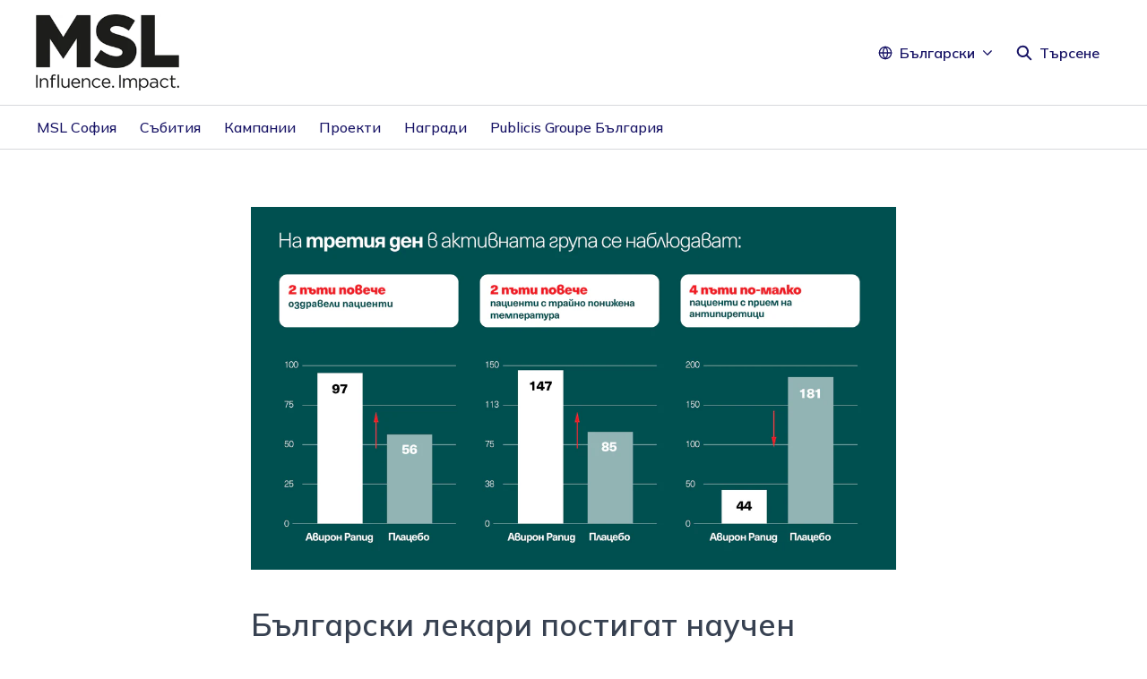

--- FILE ---
content_type: text/html; charset=utf-8
request_url: https://pressroom.msl.bg/blgarski-lekari-postigat-naucen-probiv-v-borbata-s-ostrite-respiratorni-virusni-infekcii
body_size: 34192
content:
<!DOCTYPE html><html lang="bg-BG" dir="ltr"><head><meta charSet="utf-8"/><meta name="viewport" content="width=device-width, initial-scale=1"/><link rel="preload" as="image" imageSrcSet="https://cdn.uc.assets.prezly.com/0b65e78b-ec1e-4363-966a-232c373622b8/-/resize/1200/Obshto%20rezultati%20v%20prouchvaneto.png 1200w, https://cdn.uc.assets.prezly.com/0b65e78b-ec1e-4363-966a-232c373622b8/-/resize/800/Obshto%20rezultati%20v%20prouchvaneto.png 800w, https://cdn.uc.assets.prezly.com/0b65e78b-ec1e-4363-966a-232c373622b8/-/resize/1600/Obshto%20rezultati%20v%20prouchvaneto.png 1600w, https://cdn.uc.assets.prezly.com/0b65e78b-ec1e-4363-966a-232c373622b8/-/resize/400/Obshto%20rezultati%20v%20prouchvaneto.png 400w, https://cdn.uc.assets.prezly.com/0b65e78b-ec1e-4363-966a-232c373622b8/-/resize/800/Obshto%20rezultati%20v%20prouchvaneto.png 800w" imageSizes="(max-width: 992px) 800px, (max-width: 576px) 400px, 1200px"/><link rel="preload" as="image" imageSrcSet="https://cdn.assets.prezly.com/092cdd9a-d1fb-4451-ae08-49204672031a/-/resize/1200/Rezultati_ozdraveli%20patsienti.png 1200w, https://cdn.assets.prezly.com/092cdd9a-d1fb-4451-ae08-49204672031a/-/resize/800/Rezultati_ozdraveli%20patsienti.png 800w, https://cdn.assets.prezly.com/092cdd9a-d1fb-4451-ae08-49204672031a/-/resize/1600/Rezultati_ozdraveli%20patsienti.png 1600w, https://cdn.assets.prezly.com/092cdd9a-d1fb-4451-ae08-49204672031a/-/resize/400/Rezultati_ozdraveli%20patsienti.png 400w, https://cdn.assets.prezly.com/092cdd9a-d1fb-4451-ae08-49204672031a/-/resize/800/Rezultati_ozdraveli%20patsienti.png 800w" imageSizes="(max-width: 992px) 800px, (max-width: 576px) 400px, 1200px"/><link rel="preload" as="image" imageSrcSet="https://cdn.assets.prezly.com/f32cd925-1cc2-4f15-9592-8123570324bb/-/resize/1200/Rezultati_namaliavane%20upotrebata%20na%20antipiretitsi.png 1200w, https://cdn.assets.prezly.com/f32cd925-1cc2-4f15-9592-8123570324bb/-/resize/800/Rezultati_namaliavane%20upotrebata%20na%20antipiretitsi.png 800w, https://cdn.assets.prezly.com/f32cd925-1cc2-4f15-9592-8123570324bb/-/resize/1600/Rezultati_namaliavane%20upotrebata%20na%20antipiretitsi.png 1600w, https://cdn.assets.prezly.com/f32cd925-1cc2-4f15-9592-8123570324bb/-/resize/400/Rezultati_namaliavane%20upotrebata%20na%20antipiretitsi.png 400w, https://cdn.assets.prezly.com/f32cd925-1cc2-4f15-9592-8123570324bb/-/resize/800/Rezultati_namaliavane%20upotrebata%20na%20antipiretitsi.png 800w" imageSizes="(max-width: 992px) 800px, (max-width: 576px) 400px, 1200px"/><link rel="stylesheet" href="/_next/static/css/ee84f34841fa9641.css" data-precedence="next"/><link rel="stylesheet" href="/_next/static/css/0e630c81e3b085d0.css" data-precedence="next"/><link rel="stylesheet" href="/_next/static/css/42b5df4ef1af6935.css" data-precedence="next"/><link rel="stylesheet" href="/_next/static/css/cd216538c2848b25.css" data-precedence="next"/><link rel="stylesheet" href="/_next/static/css/956ad36ca3c5a035.css" data-precedence="next"/><link rel="preload" as="script" fetchPriority="low" href="/_next/static/chunks/webpack-df3fa4ccd923e49d.js"/><script src="/_next/static/chunks/1e34a46b-e46b04d9d267f414.js" async=""></script><script src="/_next/static/chunks/7452-8801dfcc3d98b857.js" async=""></script><script src="/_next/static/chunks/main-app-aa2b9203a96f9252.js" async=""></script><script src="/_next/static/chunks/9404-e8e509f9e3516816.js" async=""></script><script src="/_next/static/chunks/148-53b3dd9810e128e1.js" async=""></script><script src="/_next/static/chunks/app/global-error-ddd5823eb4ad117d.js" async=""></script><script src="/_next/static/chunks/7908-28d5206a7adfa9c5.js" async=""></script><script src="/_next/static/chunks/6859-b91043782a4ef8bc.js" async=""></script><script src="/_next/static/chunks/7934-7ac284b66e33799c.js" async=""></script><script src="/_next/static/chunks/2847-bd4b57d378ae60e7.js" async=""></script><script src="/_next/static/chunks/4644-5da1ddb6a1c34a5e.js" async=""></script><script src="/_next/static/chunks/2905-9f619429433df6d8.js" async=""></script><script src="/_next/static/chunks/8835-85c9091741e42dfc.js" async=""></script><script src="/_next/static/chunks/6909-79c6b1724e391fd2.js" async=""></script><script src="/_next/static/chunks/6009-8a36f79aabda3c9f.js" async=""></script><script src="/_next/static/chunks/3956-c10f2ade643ae11b.js" async=""></script><script src="/_next/static/chunks/4902-8d8d4b530cb07be9.js" async=""></script><script src="/_next/static/chunks/app/%5BlocaleCode%5D/(story)/%5Bslug%5D/page-9c1308e7f673b458.js" async=""></script><script src="/_next/static/chunks/8a6901b8-9fbfb8983f596cbc.js" async=""></script><script src="/_next/static/chunks/4328-954be2b302271acd.js" async=""></script><script src="/_next/static/chunks/7701-92e9a5cf5f38a06c.js" async=""></script><script src="/_next/static/chunks/3897-c14684eb821f66dd.js" async=""></script><script src="/_next/static/chunks/app/%5BlocaleCode%5D/layout-d4ceeb8e0f3dc738.js" async=""></script><script src="/_next/static/chunks/app/%5BlocaleCode%5D/error-103f97d337884120.js" async=""></script><script src="/_next/static/chunks/9109-6a18bb540d9405ee.js" async=""></script><script src="/_next/static/chunks/8702-37a9f133e2a8702e.js" async=""></script><script src="/_next/static/chunks/app/%5BlocaleCode%5D/(index)/page-7b2aa1d7a6986195.js" async=""></script><meta name="theme-color" content="#FFFFFF"/><meta name="og:locale" content="bg-BG"/><link rel="preconnect" href="https://fonts.googleapis.com"/><link rel="preconnect" href="https://fonts.gstatic.com" crossorigin=""/><link href="https://fonts.googleapis.com/css2?display=swap&amp;family=Mulish:wght@400;500;600;700;900" rel="stylesheet"/><style>:root { --prezly-font-family: Mulish, sans-serif;
--prezly-font-family-secondary: Mulish, sans-serif;
--prezly-border-color: #37415133;
--prezly-border-color-secondary: #3741514d;
--prezly-text-color: #374151;
--prezly-text-color-secondary: #374151cc;
--prezly-text-color-tertiary: #37415199;
--prezly-text-color-hover: #374151;
--prezly-background-color: #FFFFFF;
--prezly-background-color-secondary: #fafafaff;
--prezly-background-color-intermediate: #f7f7f7ff;
--prezly-background-color-tertiary: #f2f2f2ff;
--prezly-accent-color: #171365;
--prezly-accent-color-active: #0d0b3aff;
--prezly-accent-color-hover: #1c177aff;
--prezly-accent-color-button-text: #ffffff;
--prezly-header-background-color: #FFFFFF;
--prezly-header-link-color: #171365;
--prezly-header-link-hover-color: #171365;
--prezly-footer-background-color: #171365;
--prezly-footer-text-color: #171365;
--prezly-footer-text-color-variation: #171365;
--prezly-placeholder-background-color: #ffffffff;
--prezly-white: #ffffff;
--prezly-black: #000000;
--prezly-grey: #757575 }</style><title>Български лекари постигат научен пробив в борбата с острите респираторни вирусни инфекции</title><meta name="description" content="2 пъти повече пациенти с остри респираторни заболявания се излекуват до три дни след прием на Авирон Рапид спрямо плацебо, доказва национално клинично проучване, проведено върху повече от 1500 пациенти в цялата страна"/><meta name="robots" content="index, follow"/><link rel="canonical" href="https://pressroom.msl.bg/blgarski-lekari-postigat-naucen-probiv-v-borbata-s-ostrite-respiratorni-virusni-infekcii"/><link rel="alternate" hrefLang="bg" href="https://pressroom.msl.bg/blgarski-lekari-postigat-naucen-probiv-v-borbata-s-ostrite-respiratorni-virusni-infekcii"/><link rel="alternate" hrefLang="bg-BG" href="https://pressroom.msl.bg/blgarski-lekari-postigat-naucen-probiv-v-borbata-s-ostrite-respiratorni-virusni-infekcii"/><link rel="alternate" hrefLang="x-default" href="https://pressroom.msl.bg/blgarski-lekari-postigat-naucen-probiv-v-borbata-s-ostrite-respiratorni-virusni-infekcii"/><link rel="alternate" type="application/json" href="https://pressroom.msl.bg/blgarski-lekari-postigat-naucen-probiv-v-borbata-s-ostrite-respiratorni-virusni-infekcii.json"/><meta property="og:title" content="Български лекари постигат научен пробив в борбата с острите респираторни вирусни инфекции"/><meta property="og:description" content="2 пъти повече пациенти с остри респираторни заболявания се излекуват до три дни след прием на Авирон Рапид спрямо плацебо, доказва национално клинично проучване, проведено върху повече от 1500 пациенти в цялата страна"/><meta property="og:url" content="https://pressroom.msl.bg/blgarski-lekari-postigat-naucen-probiv-v-borbata-s-ostrite-respiratorni-virusni-infekcii"/><meta property="og:site_name" content="MSL Sofia"/><meta property="og:locale" content="bg_BG"/><meta property="og:image" content="https://cdn.uc.assets.prezly.com/0b65e78b-ec1e-4363-966a-232c373622b8/-/preview/600x600/"/><meta property="og:image:alt" content="Български лекари постигат научен пробив в борбата с острите респираторни вирусни инфекции"/><meta property="og:type" content="article"/><meta property="article:published_time" content="2021-03-04T10:50:00+00:00"/><meta property="article:modified_time" content="2021-03-04T15:07:20+00:00"/><meta property="article:author" content="Iva Grigorova"/><meta name="twitter:card" content="summary_large_image"/><meta name="twitter:site" content="MSL Sofia"/><meta name="twitter:title" content="Български лекари постигат научен пробив в борбата с острите респираторни вирусни инфекции"/><meta name="twitter:description" content="2 пъти повече пациенти с остри респираторни заболявания се излекуват до три дни след прием на Авирон Рапид спрямо плацебо, доказва национално клинично проучване, проведено върху повече от 1500 пациенти в цялата страна"/><meta name="twitter:image" content="https://cdn.uc.assets.prezly.com/0b65e78b-ec1e-4363-966a-232c373622b8/-/preview/600x600/"/><link rel="shortcut icon" href="https://cdn.uc.assets.prezly.com/5fe32b8e-4bcd-411e-a4f8-092482ce3a60/-/preview/180x180/msl-logo-square.jpg"/><link rel="apple-touch-icon" href="https://cdn.uc.assets.prezly.com/5fe32b8e-4bcd-411e-a4f8-092482ce3a60/-/preview/180x180/msl-logo-square.jpg"/><script>document.querySelectorAll('body link[rel="icon"], body link[rel="apple-touch-icon"]').forEach(el => document.head.appendChild(el))</script><script src="/_next/static/chunks/polyfills-42372ed130431b0a.js" noModule=""></script></head><body><div hidden=""><!--$--><!--/$--></div><div class="layout_layout__E48_k"><header class="Header_container__8M0B4"><div class="container"><nav class="Header_header__cqpNv"><a class="Header_newsroom__LjUTA" href="/"><img alt="MSL Sofia" loading="lazy" width="160" height="85.1948051948052" decoding="async" data-nimg="1" class="Logo_logo__SEwEG Logo_landscape__HDUO5 Logo_medium__o98lG" style="color:transparent" srcSet="https://cdn.assets.prezly.com/101f6174-828b-4019-b38e-c5d5b96af8c7/-/format/auto/-/stretch/off/-/progressive/yes/-/resize/256x/-/quality/smart/msl-logo.png 1x, https://cdn.assets.prezly.com/101f6174-828b-4019-b38e-c5d5b96af8c7/-/format/auto/-/stretch/off/-/progressive/yes/-/resize/384x/-/quality/smart/msl-logo.png 2x" src="https://cdn.assets.prezly.com/101f6174-828b-4019-b38e-c5d5b96af8c7/-/format/auto/-/stretch/off/-/progressive/yes/-/resize/384x/-/quality/smart/msl-logo.png"/></a><div class="Header_navigationWrapper__ZCw1l"><a class="Button_button__8B4nB Header_searchToggle__FLmzB Button_navigation__9rGNy" aria-expanded="false" title="Търсене" aria-label="Търсене" href="/search"><svg xmlns="http://www.w3.org/2000/svg" fill="none" viewBox="0 0 16 16" width="16" height="16" class="Button_icon__V37WX Button_left__sABrt"><path fill="currentColor" fill-rule="evenodd" d="M6.543.667a5.877 5.877 0 1 0 3.496 10.601l3.81 3.81a.869.869 0 1 0 1.23-1.228l-3.812-3.81A5.877 5.877 0 0 0 6.543.666m-4.14 5.877a4.14 4.14 0 1 1 8.28 0 4.14 4.14 0 0 1-8.28 0" clip-rule="evenodd"></path></svg><span>Търсене</span></a><button type="button" class="Button_button__8B4nB Header_navigationToggle__KSeiK Button_navigation__9rGNy Button_iconOnly__bKq8w" aria-expanded="false" aria-controls="menu" title="Превключване навигация" aria-label="Превключване навигация"><svg xmlns="http://www.w3.org/2000/svg" fill="none" viewBox="0 0 24 24" width="16" height="16" class="Button_icon__V37WX Button_left__sABrt"><path fill="currentColor" fill-rule="evenodd" d="M3 6a1 1 0 0 1 1-1h16a1 1 0 1 1 0 2H4a1 1 0 0 1-1-1m0 6a1 1 0 0 1 1-1h16a1 1 0 1 1 0 2H4a1 1 0 0 1-1-1m0 6a1 1 0 0 1 1-1h16a1 1 0 1 1 0 2H4a1 1 0 0 1-1-1" clip-rule="evenodd"></path></svg><span>​</span></button><div class="Header_navigation__gGzZ6"><div role="none" class="Header_backdrop__FlLNq"></div><ul id="menu" class="Header_navigationInner__w1lgS"><li class="Header_navigationItem__2tlrA"><div class="Dropdown_container__pISnx" data-headlessui-state=""><button type="button" class="Button_button__8B4nB Header_navigationButton__ZStMw Dropdown_buttonWithMobileDisplay__azrbo Button_navigation__9rGNy" id="headlessui-menu-button-«Rf4siinb»" aria-haspopup="menu" aria-expanded="false" data-headlessui-state=""><svg xmlns="http://www.w3.org/2000/svg" width="16" height="16" viewBox="0 0 24 24" fill="none" stroke="currentColor" stroke-width="2" stroke-linecap="round" stroke-linejoin="round" class="lucide lucide-globe Button_icon__V37WX Button_left__sABrt"><circle cx="12" cy="12" r="10"></circle><path d="M12 2a14.5 14.5 0 0 0 0 20 14.5 14.5 0 0 0 0-20"></path><path d="M2 12h20"></path></svg><span>Български<svg xmlns="http://www.w3.org/2000/svg" fill="none" viewBox="0 0 12 12" aria-hidden="true" width="12" height="12" class="Dropdown_caret__8t6In"><path fill="currentColor" fill-rule="evenodd" d="M1.135 3.37a.63.63 0 0 0-.01.907L5.468 8.62a.664.664 0 0 0 .94 0l4.343-4.342a.63.63 0 0 0-.011-.907.67.67 0 0 0-.929.01L5.937 7.254 2.064 3.381a.67.67 0 0 0-.929-.01" clip-rule="evenodd"></path></svg></span></button></div></li></ul></div><!--$!--><template data-dgst="BAILOUT_TO_CLIENT_SIDE_RENDERING"></template><!--/$--></div></nav></div></header><div class="CategoriesBar_wrapper__p35ce"><div class="CategoriesBar_container__Qo0Aw"><a class="CategoriesBar_link__zZB_x" href="/category/msl-sofia">MSL София</a><a class="CategoriesBar_link__zZB_x" href="/category/sbitia">Събития</a><a class="CategoriesBar_link__zZB_x" href="/category/kampanii">Кампании</a><a class="CategoriesBar_link__zZB_x" href="/category/proekti">Проекти</a><a class="CategoriesBar_link__zZB_x" href="/category/nagradi">Награди</a><a class="CategoriesBar_link__zZB_x" href="/category/publicis-groupe-blgaria">Publicis Groupe България</a></div></div><main class="layout_content__hN3QC"><div class="Story_container__mieav"><article><div class="HeaderImageRenderer_renderer__ub3S_"><section class="prezly-slate-document" data-version="0.50"><figure class="prezly-slate-image prezly-slate-image--contained"><a aria-label="View image" class="prezly-slate-image-rollover" id="image-0b65e78b-ec1e-4363-966a-232c373622b8" href="https://cdn.uc.assets.prezly.com/0b65e78b-ec1e-4363-966a-232c373622b8/Obshto%20rezultati%20v%20prouchvaneto.png" style="max-width:1920px"><span class="prezly-slate-image-rollover__content"><img alt="" class="prezly-slate-media prezly-slate-image__media prezly-slate-media--image" src="https://cdn.uc.assets.prezly.com/0b65e78b-ec1e-4363-966a-232c373622b8/-/format/auto/Obshto%20rezultati%20v%20prouchvaneto.png" srcSet="https://cdn.uc.assets.prezly.com/0b65e78b-ec1e-4363-966a-232c373622b8/-/resize/1200/Obshto%20rezultati%20v%20prouchvaneto.png 1200w, https://cdn.uc.assets.prezly.com/0b65e78b-ec1e-4363-966a-232c373622b8/-/resize/800/Obshto%20rezultati%20v%20prouchvaneto.png 800w, https://cdn.uc.assets.prezly.com/0b65e78b-ec1e-4363-966a-232c373622b8/-/resize/1600/Obshto%20rezultati%20v%20prouchvaneto.png 1600w, https://cdn.uc.assets.prezly.com/0b65e78b-ec1e-4363-966a-232c373622b8/-/resize/400/Obshto%20rezultati%20v%20prouchvaneto.png 400w, https://cdn.uc.assets.prezly.com/0b65e78b-ec1e-4363-966a-232c373622b8/-/resize/800/Obshto%20rezultati%20v%20prouchvaneto.png 800w" sizes="(max-width: 992px) 800px, (max-width: 576px) 400px, 1200px"/><span class="prezly-slate-image-rollover__dim"></span><span class="prezly-slate-image-rollover__caption prezly-slate-image-rollover__caption--empty"><span class="prezly-slate-image-rollover__caption-icon-container"><svg xmlns="http://www.w3.org/2000/svg" viewBox="0 0 16 16" role="img" aria-hidden="true" class="prezly-slate-image-rollover__caption-icon"><path fill="currentColor" fill-rule="evenodd" d="M5.828 10.172a.5.5 0 0 0-.707 0l-4.096 4.096V11.5a.5.5 0 0 0-1 0v3.975a.5.5 0 0 0 .5.5H4.5a.5.5 0 0 0 0-1H1.732l4.096-4.096a.5.5 0 0 0 0-.707m4.344-4.344a.5.5 0 0 0 .707 0l4.096-4.096V4.5a.5.5 0 1 0 1 0V.525a.5.5 0 0 0-.5-.5H11.5a.5.5 0 0 0 0 1h2.768l-4.096 4.096a.5.5 0 0 0 0 .707"></path></svg></span><span class="prezly-slate-image-rollover__caption-text"><span class="" title=""></span></span></span></span></a></figure></section></div><div class="HeaderRenderer_renderer__qMSoA"><section class="prezly-slate-document" data-version="0.50"><h1 class="prezly-slate-heading prezly-slate-heading--heading-1 prezly-slate-heading--align-inherit">Български лекари постигат научен пробив в борбата с острите респираторни вирусни инфекции</h1><p class="Subtitle_subtitle__8gPAi">2 пъти повече пациенти с остри респираторни заболявания се излекуват до три дни след прием на Авирон Рапид спрямо плацебо, доказва национално клинично проучване, проведено върху повече от 1500 пациенти в цялата страна</p></section></div><div class="Story_linksAndDateWrapper__HOIdb Story_left__JQInF"><p class="Story_date__bkiJQ"><time dateTime="2021-03-04T10:50:00.000Z">4 март 2021 г.</time></p><div class="SocialShare_social__EbtaQ"><a aria-label="Споделяне: Linkedin" class="SocialShare_socialLink__Nbd_P" href="https://www.linkedin.com/sharing/share-offsite?url=http%3A%2F%2Fprez.ly%2Fie9b&amp;text=%D0%91%D1%8A%D0%BB%D0%B3%D0%B0%D1%80%D1%81%D0%BA%D0%B8+%D0%BB%D0%B5%D0%BA%D0%B0%D1%80%D0%B8+%D0%BF%D0%BE%D1%81%D1%82%D0%B8%D0%B3%D0%B0%D1%82+%D0%BD%D0%B0%D1%83%D1%87%D0%B5%D0%BD+%D0%BF%D1%80%D0%BE%D0%B1%D0%B8%D0%B2+%D0%B2+%D0%B1%D0%BE%D1%80%D0%B1%D0%B0%D1%82%D0%B0+%D1%81+%D0%BE%D1%81%D1%82%D1%80%D0%B8%D1%82%D0%B5+%D1%80%D0%B5%D1%81%D0%BF%D0%B8%D1%80%D0%B0%D1%82%D0%BE%D1%80%D0%BD%D0%B8+%D0%B2%D0%B8%D1%80%D1%83%D1%81%D0%BD%D0%B8+%D0%B8%D0%BD%D1%84%D0%B5%D0%BA%D1%86%D0%B8%D0%B8" rel="noopener noreferrer" target="_blank"><svg xmlns="http://www.w3.org/2000/svg" fill="none" viewBox="0 0 24 24" class="SocialShare_socialIcon__H0CxZ"><path fill="currentColor" fill-rule="evenodd" d="M.07 1.72C.07.77.86 0 1.833 0h20.324c.973 0 1.762.77 1.762 1.72v20.56c0 .95-.789 1.72-1.762 1.72H1.833C.859 24 .07 23.23.07 22.28zM7.3 20.09V9.253H3.696V20.09zM5.497 7.773c1.257 0 2.038-.832 2.038-1.872-.023-1.063-.781-1.872-2.014-1.872S3.484 4.838 3.484 5.9c0 1.04.782 1.872 1.99 1.872zm7.397 12.317H9.293s.047-9.82 0-10.837h3.602v1.534l-.024.038h.024v-.038C13.374 10.05 14.231 9 16.141 9c2.37 0 4.147 1.549 4.147 4.877v6.214h-3.601v-5.797c0-1.457-.522-2.451-1.825-2.451-.995 0-1.588.67-1.848 1.317-.095.232-.119.555-.119.88z" clip-rule="evenodd"></path></svg></a><a aria-label="Споделяне: Facebook" class="SocialShare_socialLink__Nbd_P" href="https://www.facebook.com/sharer/sharer.php?u=http%3A%2F%2Fprez.ly%2Fie9b" rel="noopener noreferrer" target="_blank"><svg xmlns="http://www.w3.org/2000/svg" fill="none" viewBox="0 0 24 24" class="SocialShare_socialIcon__H0CxZ"><path fill="currentColor" fill-rule="evenodd" d="M24 12.073C24 5.405 18.627 0 12 0S0 5.405 0 12.073C0 18.1 4.388 23.094 10.125 24v-8.437H7.078v-3.49h3.047v-2.66c0-3.025 1.791-4.697 4.533-4.697 1.313 0 2.686.236 2.686.236v2.971H15.83c-1.491 0-1.956.93-1.956 1.886v2.264h3.328l-.532 3.49h-2.796V24C19.612 23.094 24 18.1 24 12.073" clip-rule="evenodd"></path></svg></a><a aria-label="Споделяне: Twitter" class="SocialShare_socialLink__Nbd_P" href="https://twitter.com/intent/tweet?url=http%3A%2F%2Fprez.ly%2Fie9b&amp;text=%D0%91%D1%8A%D0%BB%D0%B3%D0%B0%D1%80%D1%81%D0%BA%D0%B8+%D0%BB%D0%B5%D0%BA%D0%B0%D1%80%D0%B8+%D0%BF%D0%BE%D1%81%D1%82%D0%B8%D0%B3%D0%B0%D1%82+%D0%BD%D0%B0%D1%83%D1%87%D0%B5%D0%BD+%D0%BF%D1%80%D0%BE%D0%B1%D0%B8%D0%B2+%D0%B2+%D0%B1%D0%BE%D1%80%D0%B1%D0%B0%D1%82%D0%B0+%D1%81+%D0%BE%D1%81%D1%82%D1%80%D0%B8%D1%82%D0%B5+%D1%80%D0%B5%D1%81%D0%BF%D0%B8%D1%80%D0%B0%D1%82%D0%BE%D1%80%D0%BD%D0%B8+%D0%B2%D0%B8%D1%80%D1%83%D1%81%D0%BD%D0%B8+%D0%B8%D0%BD%D1%84%D0%B5%D0%BA%D1%86%D0%B8%D0%B8" rel="noopener noreferrer" target="_blank"><svg xmlns="http://www.w3.org/2000/svg" fill="none" viewBox="0 0 24 24" class="SocialShare_socialIcon__H0CxZ"><path fill="currentColor" d="M18.901 1h3.68l-8.04 9.319L24 23h-7.406l-5.8-7.691L4.156 23H.474l8.6-9.968L0 1h7.594l5.243 7.03zM17.61 20.766h2.039L6.486 3.116H4.298z"></path></svg></a></div></div><div class="ContentRenderer_renderer__IBbst"><section class="prezly-slate-document" data-version="0.50"><p class="styles_paragraph__6o_o7">Екип от изявени български лекари и клинични специалисти обявиха резултатите от най-мащабното клинично проучване у нас за лечение на пациенти с остри респираторни вирусни инфекции с използването на иновативния български препарат Авирон Рапид.</p><p class="styles_paragraph__6o_o7"><strong>Проведеното проучване категорично доказва, че пациентите с респираторни вирусни инфекции, приемащи Авирон Рапид, статистически боледуват по-кратко и по-леко. Още на 3-ия ден се наблюдават близо 2 пъти повече клинично излекувани възрастни пациенти и 4 пъти по-малко пациенти, които имат нужда от лекарства за намаляване на температурата, спрямо пациенти приемащи плацебо. </strong>Резултатите се потвърждават във всички възрастови групи, включително и деца.</p><blockquote class="Quote_container__z1s15 Quote_alignLeft__eFsH4"><div class="Quote_content__dZxaB">„<em>Респираторните заболявания заемат важна тема в обществото, особено през последната година. Преобладаващата част от тях са причинени от вируси. В медицината разполагаме с малко на брой директни противовирусни средства, при това основно за грипен вирус. Затова предприехме това мащабно клинично наблюдение, за да докажем ефективността на една нова концепция, която съдържа биоактивни вещества от различен клас. Щастливи сме с постигнатите резултати, които са убедителни и категорични за действието на терапевтичния продукт“ </em>– споделя доц. д-р Ирен Цочева, завеждащ отделение по педиатрия на УМБАЛСМ &quot;Н. И. Пирогов&quot;. </div></blockquote><p class="styles_paragraph__6o_o7">Клиничното проучване е най-голямото като мащаб, реализирано до момента в България при пациенти с грип и остри респираторни инфекции, проследяващо <strong>над 1500 пациенти, разделени в три отделни възрастови групи: деца 5-12 г., деца 13-18 г. и възрастни 18-60 г</strong>. Проведено е в периода януари – март 2020 г., в условия на реална амбулаторна практика <strong>в 170 изследователски центъра. Ръководено е от мултидисциплинарен екип от водещи български изследователи и специалисти</strong> в областта на вирусологията, имунологията, пулмологията и педиатрията. <strong>Проучването отговаря на най-високи стандарти за научна достоверност - мултицентрово, двойно-сляпо, плацебо контролирано, рандомизирано</strong>.</p><blockquote class="Quote_container__z1s15 Quote_alignLeft__eFsH4"><div class="Quote_content__dZxaB"><em>„Горди сме с факта, че мултидисциплинарен екип от български лекари и специалисти, проведе това изследване според най-високите световни научни стандарти и модели, и доказа ефикасността на български продукт, който не е лекарствено средство и има отличен профил на безопасност за пациентите“ – </em>заявява от своя страна друг от главните изследователи в екипа, проф. Андрей Чорбанов, ръководител на департамент „Имунология“ в Институт по микробиология към БАН.</div></blockquote><p class="styles_paragraph__6o_o7"><strong>Главни изследователи, участвали в проучването са:</strong> проф. д-р Андрей Чорбанов, ръководител на департамент „Имунология“ в Институт по микробиология към БАН; доц. д-р Рада Маркова, медицински управител и главен лекар на МЦ „Първа Детска Консултативна клиника“ – София; доц. д-р Ирен Цочева, завеждащ отделение по педиатрия на УМБАЛСМ &quot;Н. И. Пирогов&quot;; проф. Златко Кълвачев, ръководител на лаборатория по вирусология на МБАЛ &quot;Надежда&quot; – София; проф. д-р Пенка Переновска, началник клиника по детски болести към УМБАЛ „Александровска” – София; ​ доц. Атанас Мангъров, завеждащ детско отделение към Инфекциозна болница в София; доц. д-р Любомира Николаева-Гломб, завеждащ отделение “Вирусология” в Националния център по заразни и паразитни болести; полк. доц. д-р Георги Попов, началник катедра “Инфекциозни болести” във Военномедицинкса Академия; проф. Маргарита Господинова, началник клиника по инфекциозни болести към УМБАЛ &quot;Света Марина&quot; – Варна.</p><p class="styles_paragraph__6o_o7"><strong>Резултати от проучването:</strong></p><div class="styles_listContainer__PSxE8"><ul class="styles_bulletedList__UqwY0"><li class="styles_listItem__wR5P8">Пациентите с ОРВИ от трите възрастови групи, приемащи Авирон Рапид, боледуват по-кратко и по-леко, спрямо пациенти приемащи плацебо;</li><li class="styles_listItem__wR5P8">Резултатите на 3-ти ден показват близо 2 пъти повече клинично здрави хора в групата 18 – 60 г., както и 1 ½ пъти повече клинично здрави хора в групата 5 – 12 г., спрямо тези, приемащи плацебо; </li><li class="styles_listItem__wR5P8">Близо 2 пъти повече пациенти са с трайно понижена температура;</li><li class="styles_listItem__wR5P8">4 пъти по-малко пациенти имат нужда от лекарства за понижаване на температурата; ​ </li><li class="styles_listItem__wR5P8">Не се наблюдават нежелани реакции спрямо плацебо групата. </li></ul></div><figure class="prezly-slate-image prezly-slate-image--contained"><a aria-label="View image" class="prezly-slate-image-rollover" id="image-092cdd9a-d1fb-4451-ae08-49204672031a" href="https://cdn.assets.prezly.com/092cdd9a-d1fb-4451-ae08-49204672031a/Rezultati_ozdraveli%20patsienti.png" style="max-width:1920px"><span class="prezly-slate-image-rollover__content"><img alt="" class="prezly-slate-media prezly-slate-image__media prezly-slate-media--image" src="https://cdn.assets.prezly.com/092cdd9a-d1fb-4451-ae08-49204672031a/-/format/auto/Rezultati_ozdraveli%20patsienti.png" srcSet="https://cdn.assets.prezly.com/092cdd9a-d1fb-4451-ae08-49204672031a/-/resize/1200/Rezultati_ozdraveli%20patsienti.png 1200w, https://cdn.assets.prezly.com/092cdd9a-d1fb-4451-ae08-49204672031a/-/resize/800/Rezultati_ozdraveli%20patsienti.png 800w, https://cdn.assets.prezly.com/092cdd9a-d1fb-4451-ae08-49204672031a/-/resize/1600/Rezultati_ozdraveli%20patsienti.png 1600w, https://cdn.assets.prezly.com/092cdd9a-d1fb-4451-ae08-49204672031a/-/resize/400/Rezultati_ozdraveli%20patsienti.png 400w, https://cdn.assets.prezly.com/092cdd9a-d1fb-4451-ae08-49204672031a/-/resize/800/Rezultati_ozdraveli%20patsienti.png 800w" sizes="(max-width: 992px) 800px, (max-width: 576px) 400px, 1200px"/><span class="prezly-slate-image-rollover__dim"></span><span class="prezly-slate-image-rollover__caption prezly-slate-image-rollover__caption--empty"><span class="prezly-slate-image-rollover__caption-icon-container"><svg xmlns="http://www.w3.org/2000/svg" viewBox="0 0 16 16" role="img" aria-hidden="true" class="prezly-slate-image-rollover__caption-icon"><path fill="currentColor" fill-rule="evenodd" d="M5.828 10.172a.5.5 0 0 0-.707 0l-4.096 4.096V11.5a.5.5 0 0 0-1 0v3.975a.5.5 0 0 0 .5.5H4.5a.5.5 0 0 0 0-1H1.732l4.096-4.096a.5.5 0 0 0 0-.707m4.344-4.344a.5.5 0 0 0 .707 0l4.096-4.096V4.5a.5.5 0 1 0 1 0V.525a.5.5 0 0 0-.5-.5H11.5a.5.5 0 0 0 0 1h2.768l-4.096 4.096a.5.5 0 0 0 0 .707"></path></svg></span><span class="prezly-slate-image-rollover__caption-text"><span class="" title=""></span></span></span></span></a></figure><figure class="prezly-slate-image prezly-slate-image--contained"><a aria-label="View image" class="prezly-slate-image-rollover" id="image-f32cd925-1cc2-4f15-9592-8123570324bb" href="https://cdn.assets.prezly.com/f32cd925-1cc2-4f15-9592-8123570324bb/Rezultati_namaliavane%20upotrebata%20na%20antipiretitsi.png" style="max-width:1920px"><span class="prezly-slate-image-rollover__content"><img alt="" class="prezly-slate-media prezly-slate-image__media prezly-slate-media--image" src="https://cdn.assets.prezly.com/f32cd925-1cc2-4f15-9592-8123570324bb/-/format/auto/Rezultati_namaliavane%20upotrebata%20na%20antipiretitsi.png" srcSet="https://cdn.assets.prezly.com/f32cd925-1cc2-4f15-9592-8123570324bb/-/resize/1200/Rezultati_namaliavane%20upotrebata%20na%20antipiretitsi.png 1200w, https://cdn.assets.prezly.com/f32cd925-1cc2-4f15-9592-8123570324bb/-/resize/800/Rezultati_namaliavane%20upotrebata%20na%20antipiretitsi.png 800w, https://cdn.assets.prezly.com/f32cd925-1cc2-4f15-9592-8123570324bb/-/resize/1600/Rezultati_namaliavane%20upotrebata%20na%20antipiretitsi.png 1600w, https://cdn.assets.prezly.com/f32cd925-1cc2-4f15-9592-8123570324bb/-/resize/400/Rezultati_namaliavane%20upotrebata%20na%20antipiretitsi.png 400w, https://cdn.assets.prezly.com/f32cd925-1cc2-4f15-9592-8123570324bb/-/resize/800/Rezultati_namaliavane%20upotrebata%20na%20antipiretitsi.png 800w" sizes="(max-width: 992px) 800px, (max-width: 576px) 400px, 1200px"/><span class="prezly-slate-image-rollover__dim"></span><span class="prezly-slate-image-rollover__caption prezly-slate-image-rollover__caption--empty"><span class="prezly-slate-image-rollover__caption-icon-container"><svg xmlns="http://www.w3.org/2000/svg" viewBox="0 0 16 16" role="img" aria-hidden="true" class="prezly-slate-image-rollover__caption-icon"><path fill="currentColor" fill-rule="evenodd" d="M5.828 10.172a.5.5 0 0 0-.707 0l-4.096 4.096V11.5a.5.5 0 0 0-1 0v3.975a.5.5 0 0 0 .5.5H4.5a.5.5 0 0 0 0-1H1.732l4.096-4.096a.5.5 0 0 0 0-.707m4.344-4.344a.5.5 0 0 0 .707 0l4.096-4.096V4.5a.5.5 0 1 0 1 0V.525a.5.5 0 0 0-.5-.5H11.5a.5.5 0 0 0 0 1h2.768l-4.096 4.096a.5.5 0 0 0 0 .707"></path></svg></span><span class="prezly-slate-image-rollover__caption-text"><span class="" title=""></span></span></span></span></a></figure><p class="styles_paragraph__6o_o7"><strong>Допълнителна информация за проучването:</strong></p><p class="styles_paragraph__6o_o7">В клиничното проучване са изследвани амбулаторни пациенти от трите възрастови групи с клинични прояви на остра респираторна вирусна инфекция на горни дихателни пътища, с темпаратура &gt; 37°С и с един или повече от шестте проследявани респираторни симптома: хрема, кашлица, болки в гърлото, главоболие, отпадналост и нарушения в съня. </p><p class="styles_paragraph__6o_o7">Участвалите над 1500 пациенти са рандомизирани в две групи: Група 1: получаващи препарат Авирон Рапид + обичайна симптоматична терапия и Група 2: получаващи плацебо + обичайна симптоматична терапия. Периодът на проследяване е 5 дни за възрастните и 8 дни за децата. </p><hr class="prezly-slate-divider"/><p class="styles_paragraph__6o_o7"><strong>За Неофарм: </strong></p><p class="styles_paragraph__6o_o7">Неофарм е най-бързо растящата фармацевтична компания у нас, чийто водещ продукт Авирон Рапид е номер 1 по продажби за 2020 г. сред хранителни добавки и лекарства, отпускани без рецепта. Компанията има над 15-годишна история в разработването на оригинални продукти, предназначени за специфични медицински състояния. Няколко други продукта на компанията също са лидери в своите категории.</p><p class="styles_paragraph__6o_o7">Неофарм стартира собствено производство през 2003 г. и до момента има в портфолиото си над 30 продукта, като в процес на разработка са нови четири продукта. През 2012 г. ​ компанията изгражда нова производствена база край София, която е сертифицирана от TUV Rheinland по най-високия стандарт за качество на крайния продукт - ISO 22000:2005 и HACCP.</p><p class="styles_paragraph__6o_o7"> </p><p class="styles_paragraph__6o_o7"><strong>За допълнителни въпроси:</strong></p><p class="styles_paragraph__6o_o7">Димитър Манлиев, тел. 0896786736, имейл: dimitar.manliev@msl.bg </p><p class="styles_paragraph__6o_o7">Мирослава Мицова, тел. 0894369711, имейл: miroslava.mitsova@msl.bg</p><p class="styles_paragraph__6o_o7"> </p><a id="attachment-77b27c24-04a8-4983-b3bc-d0e387161cda" download="" class="Attachment_container__qtXzt" href="https://cdn.assets.prezly.com/77b27c24-04a8-4983-b3bc-d0e387161cda/-/inline/no/Video za prouchvaneto.mp4" rel="nofollow"><div class="Attachment_icon__TEY1t"><svg xmlns="http://www.w3.org/2000/svg" fill="none" viewBox="0 0 24 24" aria-hidden="true"><g fill="currentColor" opacity="0.9"><path fill-rule="evenodd" d="M5.056 3.056a2.36 2.36 0 0 1 1.671-.692h7.09c.162 0 .316.064.43.177l5.212 5.214a.6.6 0 0 1 .178.428v11.09a2.364 2.364 0 0 1-2.364 2.363H6.727a2.363 2.363 0 0 1-2.363-2.364V4.728c0-.627.249-1.229.692-1.672m1.671.52a1.15 1.15 0 0 0-1.151 1.152v14.544a1.15 1.15 0 0 0 1.151 1.152h10.546a1.15 1.15 0 0 0 1.151-1.152V8.434l-4.857-4.858z" clip-rule="evenodd"></path><path d="M14.653 11.633a.91.91 0 0 1 0 1.522l-3.656 2.388a.91.91 0 0 1-1.406-.761v-4.776a.91.91 0 0 1 1.406-.761z"></path></g></svg></div><div class="Attachment_content__BXUZv"><h4 class="Attachment_name__KdQBv">Video za prouchvaneto.mp4</h4><h5 class="Attachment_meta__nJ1Xv">MP4 4.8 MB</h5></div><div class="DownloadLink_link__wYWwD Attachment_downloadLink__nD4RO">Изтегли<svg xmlns="http://www.w3.org/2000/svg" fill="none" viewBox="0 0 24 24" aria-hidden="true" width="16" height="16" class="DownloadLink_icon__a6BTK"><path fill="currentColor" fill-rule="evenodd" d="M12 3a1 1 0 0 1 1 1v9.586l2.293-2.293a1 1 0 0 1 1.414 1.414l-4 4a1 1 0 0 1-1.414 0l-4-4a1 1 0 1 1 1.414-1.414L11 13.586V4a1 1 0 0 1 1-1M4 15a1 1 0 0 1 1 1v1a2 2 0 0 0 2 2h10a2 2 0 0 0 2-2v-1a1 1 0 1 1 2 0v1a4 4 0 0 1-4 4H7a4 4 0 0 1-4-4v-1a1 1 0 0 1 1-1" clip-rule="evenodd"></path></svg></div></a><a id="attachment-b8274f58-e480-4662-8ace-15addd3648c7" download="" class="Attachment_container__qtXzt" href="https://cdn.assets.prezly.com/b8274f58-e480-4662-8ace-15addd3648c7/-/inline/no/Obshto rezultati v prouchvaneto.png" rel="nofollow"><div class="Attachment_icon__TEY1t"><svg xmlns="http://www.w3.org/2000/svg" fill="none" viewBox="0 0 24 24" aria-hidden="true"><g fill="currentColor" opacity="0.9"><path d="M10 8.182a1.212 1.212 0 1 0 0 2.424 1.212 1.212 0 0 0 0-2.424"></path><path fill-rule="evenodd" d="M6.727 2.364a2.363 2.363 0 0 0-2.364 2.363v14.545a2.364 2.364 0 0 0 2.364 2.364h10.545a2.363 2.363 0 0 0 2.364-2.364V8.183a.6.6 0 0 0-.177-.428L14.246 2.54a.6.6 0 0 0-.429-.177zm-.814 1.549c.216-.216.509-.337.814-.337h6.84l4.857 4.858v4.784l-2.569-2.562a1.207 1.207 0 0 0-1.705 0l-3.351 3.343-1.55-1.546a1.207 1.207 0 0 0-1.705 0l-1.969 1.964v-9.69c0-.305.122-.598.338-.814m-.338 12.12v3.24a1.15 1.15 0 0 0 1.152 1.151h10.545a1.15 1.15 0 0 0 1.152-1.152v-4.438a.6.6 0 0 1-.246-.149l-3.176-3.168-3.35 3.344a1.207 1.207 0 0 1-1.706 0l-1.55-1.546-2.574 2.569a.6.6 0 0 1-.247.149" clip-rule="evenodd"></path></g></svg></div><div class="Attachment_content__BXUZv"><h4 class="Attachment_name__KdQBv">Obshto rezultati v prouchvaneto.png</h4><h5 class="Attachment_meta__nJ1Xv">PNG 67 KB</h5></div><div class="DownloadLink_link__wYWwD Attachment_downloadLink__nD4RO">Изтегли<svg xmlns="http://www.w3.org/2000/svg" fill="none" viewBox="0 0 24 24" aria-hidden="true" width="16" height="16" class="DownloadLink_icon__a6BTK"><path fill="currentColor" fill-rule="evenodd" d="M12 3a1 1 0 0 1 1 1v9.586l2.293-2.293a1 1 0 0 1 1.414 1.414l-4 4a1 1 0 0 1-1.414 0l-4-4a1 1 0 1 1 1.414-1.414L11 13.586V4a1 1 0 0 1 1-1M4 15a1 1 0 0 1 1 1v1a2 2 0 0 0 2 2h10a2 2 0 0 0 2-2v-1a1 1 0 1 1 2 0v1a4 4 0 0 1-4 4H7a4 4 0 0 1-4-4v-1a1 1 0 0 1 1-1" clip-rule="evenodd"></path></svg></div></a><a id="attachment-b2db4c34-8b90-4f9e-b825-29f17b87d356" download="" class="Attachment_container__qtXzt" href="https://cdn.assets.prezly.com/b2db4c34-8b90-4f9e-b825-29f17b87d356/-/inline/no/Rezultati_namaliavane upotrebata na antipiretitsi.png" rel="nofollow"><div class="Attachment_icon__TEY1t"><svg xmlns="http://www.w3.org/2000/svg" fill="none" viewBox="0 0 24 24" aria-hidden="true"><g fill="currentColor" opacity="0.9"><path d="M10 8.182a1.212 1.212 0 1 0 0 2.424 1.212 1.212 0 0 0 0-2.424"></path><path fill-rule="evenodd" d="M6.727 2.364a2.363 2.363 0 0 0-2.364 2.363v14.545a2.364 2.364 0 0 0 2.364 2.364h10.545a2.363 2.363 0 0 0 2.364-2.364V8.183a.6.6 0 0 0-.177-.428L14.246 2.54a.6.6 0 0 0-.429-.177zm-.814 1.549c.216-.216.509-.337.814-.337h6.84l4.857 4.858v4.784l-2.569-2.562a1.207 1.207 0 0 0-1.705 0l-3.351 3.343-1.55-1.546a1.207 1.207 0 0 0-1.705 0l-1.969 1.964v-9.69c0-.305.122-.598.338-.814m-.338 12.12v3.24a1.15 1.15 0 0 0 1.152 1.151h10.545a1.15 1.15 0 0 0 1.152-1.152v-4.438a.6.6 0 0 1-.246-.149l-3.176-3.168-3.35 3.344a1.207 1.207 0 0 1-1.706 0l-1.55-1.546-2.574 2.569a.6.6 0 0 1-.247.149" clip-rule="evenodd"></path></g></svg></div><div class="Attachment_content__BXUZv"><h4 class="Attachment_name__KdQBv">Rezultati_namaliavane upotrebata na antipiretitsi.png</h4><h5 class="Attachment_meta__nJ1Xv">PNG 113 KB</h5></div><div class="DownloadLink_link__wYWwD Attachment_downloadLink__nD4RO">Изтегли<svg xmlns="http://www.w3.org/2000/svg" fill="none" viewBox="0 0 24 24" aria-hidden="true" width="16" height="16" class="DownloadLink_icon__a6BTK"><path fill="currentColor" fill-rule="evenodd" d="M12 3a1 1 0 0 1 1 1v9.586l2.293-2.293a1 1 0 0 1 1.414 1.414l-4 4a1 1 0 0 1-1.414 0l-4-4a1 1 0 1 1 1.414-1.414L11 13.586V4a1 1 0 0 1 1-1M4 15a1 1 0 0 1 1 1v1a2 2 0 0 0 2 2h10a2 2 0 0 0 2-2v-1a1 1 0 1 1 2 0v1a4 4 0 0 1-4 4H7a4 4 0 0 1-4-4v-1a1 1 0 0 1 1-1" clip-rule="evenodd"></path></svg></div></a><a id="attachment-c697ba79-422d-4b7d-a3a4-0b8d131aa028" download="" class="Attachment_container__qtXzt" href="https://cdn.assets.prezly.com/c697ba79-422d-4b7d-a3a4-0b8d131aa028/-/inline/no/Rezultati_ozdraveli patsienti.png" rel="nofollow"><div class="Attachment_icon__TEY1t"><svg xmlns="http://www.w3.org/2000/svg" fill="none" viewBox="0 0 24 24" aria-hidden="true"><g fill="currentColor" opacity="0.9"><path d="M10 8.182a1.212 1.212 0 1 0 0 2.424 1.212 1.212 0 0 0 0-2.424"></path><path fill-rule="evenodd" d="M6.727 2.364a2.363 2.363 0 0 0-2.364 2.363v14.545a2.364 2.364 0 0 0 2.364 2.364h10.545a2.363 2.363 0 0 0 2.364-2.364V8.183a.6.6 0 0 0-.177-.428L14.246 2.54a.6.6 0 0 0-.429-.177zm-.814 1.549c.216-.216.509-.337.814-.337h6.84l4.857 4.858v4.784l-2.569-2.562a1.207 1.207 0 0 0-1.705 0l-3.351 3.343-1.55-1.546a1.207 1.207 0 0 0-1.705 0l-1.969 1.964v-9.69c0-.305.122-.598.338-.814m-.338 12.12v3.24a1.15 1.15 0 0 0 1.152 1.151h10.545a1.15 1.15 0 0 0 1.152-1.152v-4.438a.6.6 0 0 1-.246-.149l-3.176-3.168-3.35 3.344a1.207 1.207 0 0 1-1.706 0l-1.55-1.546-2.574 2.569a.6.6 0 0 1-.247.149" clip-rule="evenodd"></path></g></svg></div><div class="Attachment_content__BXUZv"><h4 class="Attachment_name__KdQBv">Rezultati_ozdraveli patsienti.png</h4><h5 class="Attachment_meta__nJ1Xv">PNG 93 KB</h5></div><div class="DownloadLink_link__wYWwD Attachment_downloadLink__nD4RO">Изтегли<svg xmlns="http://www.w3.org/2000/svg" fill="none" viewBox="0 0 24 24" aria-hidden="true" width="16" height="16" class="DownloadLink_icon__a6BTK"><path fill="currentColor" fill-rule="evenodd" d="M12 3a1 1 0 0 1 1 1v9.586l2.293-2.293a1 1 0 0 1 1.414 1.414l-4 4a1 1 0 0 1-1.414 0l-4-4a1 1 0 1 1 1.414-1.414L11 13.586V4a1 1 0 0 1 1-1M4 15a1 1 0 0 1 1 1v1a2 2 0 0 0 2 2h10a2 2 0 0 0 2-2v-1a1 1 0 1 1 2 0v1a4 4 0 0 1-4 4H7a4 4 0 0 1-4-4v-1a1 1 0 0 1 1-1" clip-rule="evenodd"></path></svg></div></a><a id="attachment-ce4da90a-f1e4-414c-ae5c-07369aac7f3c" download="" class="Attachment_container__qtXzt" href="https://cdn.assets.prezly.com/ce4da90a-f1e4-414c-ae5c-07369aac7f3c/-/inline/no/Българско клинично проучване_Прессъобщение 04.03.2021.docx" rel="nofollow"><div class="Attachment_icon__TEY1t"><svg xmlns="http://www.w3.org/2000/svg" fill="none" viewBox="0 0 24 24" aria-hidden="true"><g fill="currentColor" opacity="0.9"><path d="M10.943 15.576H9.408L7.667 9.669h1.788l.807 3.634h.046l.958-3.634h1.407l.957 3.646h.047l.807-3.646h1.788l-1.742 5.907h-1.534l-1.004-3.3h-.046z"></path><path fill-rule="evenodd" d="M6.727 2.364a2.363 2.363 0 0 0-2.364 2.363v14.545a2.364 2.364 0 0 0 2.364 2.364h10.545a2.363 2.363 0 0 0 2.364-2.364V8.183a.6.6 0 0 0-.177-.428L14.246 2.54a.6.6 0 0 0-.429-.177zm-.814 1.549c.216-.216.509-.337.814-.337h6.84l4.857 4.858v10.838a1.15 1.15 0 0 1-1.152 1.152H6.727a1.15 1.15 0 0 1-1.152-1.152V4.727c0-.305.122-.598.338-.814" clip-rule="evenodd"></path></g></svg></div><div class="Attachment_content__BXUZv"><h4 class="Attachment_name__KdQBv">Българско клинично проучване_Прессъобщение 04.03.2021.docx</h4><h5 class="Attachment_meta__nJ1Xv">DOCX 823 KB</h5></div><div class="DownloadLink_link__wYWwD Attachment_downloadLink__nD4RO">Изтегли<svg xmlns="http://www.w3.org/2000/svg" fill="none" viewBox="0 0 24 24" aria-hidden="true" width="16" height="16" class="DownloadLink_icon__a6BTK"><path fill="currentColor" fill-rule="evenodd" d="M12 3a1 1 0 0 1 1 1v9.586l2.293-2.293a1 1 0 0 1 1.414 1.414l-4 4a1 1 0 0 1-1.414 0l-4-4a1 1 0 1 1 1.414-1.414L11 13.586V4a1 1 0 0 1 1-1M4 15a1 1 0 0 1 1 1v1a2 2 0 0 0 2 2h10a2 2 0 0 0 2-2v-1a1 1 0 1 1 2 0v1a4 4 0 0 1-4 4H7a4 4 0 0 1-4-4v-1a1 1 0 0 1 1-1" clip-rule="evenodd"></path></svg></div></a><p class="styles_paragraph__6o_o7"> </p><p class="styles_paragraph__6o_o7"> </p></section></div></article><div class="Divider_divider__h03d0"><div class="Divider_line__n0cxY"></div></div><div><h2>Споделяне</h2><div class="Share_sharingOptions__AqSAx"><div class="SocialShare_social__EbtaQ"><a aria-label="Споделяне: Linkedin" class="SocialShare_socialLink__Nbd_P" href="https://www.linkedin.com/sharing/share-offsite?url=http%3A%2F%2Fprez.ly%2Fie9b&amp;text=%D0%91%D1%8A%D0%BB%D0%B3%D0%B0%D1%80%D1%81%D0%BA%D0%B8+%D0%BB%D0%B5%D0%BA%D0%B0%D1%80%D0%B8+%D0%BF%D0%BE%D1%81%D1%82%D0%B8%D0%B3%D0%B0%D1%82+%D0%BD%D0%B0%D1%83%D1%87%D0%B5%D0%BD+%D0%BF%D1%80%D0%BE%D0%B1%D0%B8%D0%B2+%D0%B2+%D0%B1%D0%BE%D1%80%D0%B1%D0%B0%D1%82%D0%B0+%D1%81+%D0%BE%D1%81%D1%82%D1%80%D0%B8%D1%82%D0%B5+%D1%80%D0%B5%D1%81%D0%BF%D0%B8%D1%80%D0%B0%D1%82%D0%BE%D1%80%D0%BD%D0%B8+%D0%B2%D0%B8%D1%80%D1%83%D1%81%D0%BD%D0%B8+%D0%B8%D0%BD%D1%84%D0%B5%D0%BA%D1%86%D0%B8%D0%B8" rel="noopener noreferrer" target="_blank"><svg xmlns="http://www.w3.org/2000/svg" fill="none" viewBox="0 0 24 24" class="SocialShare_socialIcon__H0CxZ"><path fill="currentColor" fill-rule="evenodd" d="M.07 1.72C.07.77.86 0 1.833 0h20.324c.973 0 1.762.77 1.762 1.72v20.56c0 .95-.789 1.72-1.762 1.72H1.833C.859 24 .07 23.23.07 22.28zM7.3 20.09V9.253H3.696V20.09zM5.497 7.773c1.257 0 2.038-.832 2.038-1.872-.023-1.063-.781-1.872-2.014-1.872S3.484 4.838 3.484 5.9c0 1.04.782 1.872 1.99 1.872zm7.397 12.317H9.293s.047-9.82 0-10.837h3.602v1.534l-.024.038h.024v-.038C13.374 10.05 14.231 9 16.141 9c2.37 0 4.147 1.549 4.147 4.877v6.214h-3.601v-5.797c0-1.457-.522-2.451-1.825-2.451-.995 0-1.588.67-1.848 1.317-.095.232-.119.555-.119.88z" clip-rule="evenodd"></path></svg></a><a aria-label="Споделяне: Facebook" class="SocialShare_socialLink__Nbd_P" href="https://www.facebook.com/sharer/sharer.php?u=http%3A%2F%2Fprez.ly%2Fie9b" rel="noopener noreferrer" target="_blank"><svg xmlns="http://www.w3.org/2000/svg" fill="none" viewBox="0 0 24 24" class="SocialShare_socialIcon__H0CxZ"><path fill="currentColor" fill-rule="evenodd" d="M24 12.073C24 5.405 18.627 0 12 0S0 5.405 0 12.073C0 18.1 4.388 23.094 10.125 24v-8.437H7.078v-3.49h3.047v-2.66c0-3.025 1.791-4.697 4.533-4.697 1.313 0 2.686.236 2.686.236v2.971H15.83c-1.491 0-1.956.93-1.956 1.886v2.264h3.328l-.532 3.49h-2.796V24C19.612 23.094 24 18.1 24 12.073" clip-rule="evenodd"></path></svg></a><a aria-label="Споделяне: Twitter" class="SocialShare_socialLink__Nbd_P" href="https://twitter.com/intent/tweet?url=http%3A%2F%2Fprez.ly%2Fie9b&amp;text=%D0%91%D1%8A%D0%BB%D0%B3%D0%B0%D1%80%D1%81%D0%BA%D0%B8+%D0%BB%D0%B5%D0%BA%D0%B0%D1%80%D0%B8+%D0%BF%D0%BE%D1%81%D1%82%D0%B8%D0%B3%D0%B0%D1%82+%D0%BD%D0%B0%D1%83%D1%87%D0%B5%D0%BD+%D0%BF%D1%80%D0%BE%D0%B1%D0%B8%D0%B2+%D0%B2+%D0%B1%D0%BE%D1%80%D0%B1%D0%B0%D1%82%D0%B0+%D1%81+%D0%BE%D1%81%D1%82%D1%80%D0%B8%D1%82%D0%B5+%D1%80%D0%B5%D1%81%D0%BF%D0%B8%D1%80%D0%B0%D1%82%D0%BE%D1%80%D0%BD%D0%B8+%D0%B2%D0%B8%D1%80%D1%83%D1%81%D0%BD%D0%B8+%D0%B8%D0%BD%D1%84%D0%B5%D0%BA%D1%86%D0%B8%D0%B8" rel="noopener noreferrer" target="_blank"><svg xmlns="http://www.w3.org/2000/svg" fill="none" viewBox="0 0 24 24" class="SocialShare_socialIcon__H0CxZ"><path fill="currentColor" d="M18.901 1h3.68l-8.04 9.319L24 23h-7.406l-5.8-7.691L4.156 23H.474l8.6-9.968L0 1h7.594l5.243 7.03zM17.61 20.766h2.039L6.486 3.116H4.298z"></path></svg></a></div><div class="Share_actions__dNWR2"><div class="ButtonWithSuccessTooltip_container__zlbzy"><button type="button" class="Button_button__8B4nB Share_action__QY3kS Button_secondary__k_TzE"><svg xmlns="http://www.w3.org/2000/svg" width="16" height="16" viewBox="0 0 24 24" fill="none" stroke="currentColor" stroke-width="2" stroke-linecap="round" stroke-linejoin="round" class="lucide lucide-link Button_icon__V37WX Button_left__sABrt"><path d="M10 13a5 5 0 0 0 7.54.54l3-3a5 5 0 0 0-7.07-7.07l-1.72 1.71"></path><path d="M14 11a5 5 0 0 0-7.54-.54l-3 3a5 5 0 0 0 7.07 7.07l1.71-1.71"></path></svg><span>Копирай URL адреса</span></button></div></div></div></div></div><!--$--><!--/$--></main><section aria-labelledby="subscribe-form-«R6inb»}" class="SubscribeForm_container__RlyN8"><h2 id="subscribe-form-«R6inb»}" class="SubscribeForm_title__u7H0C">Получавайте актуална информация в пощенската си кутия</h2><form noValidate=""><div class="SubscribeForm_inlineForm__UTQ_g"><label class="SubscribeForm_input__wOE2F FormInput_wrapper__fpOe4"><span class="FormInput_label__w_xig">Вашият имейл адрес</span><input autoComplete="email" type="email" placeholder="Вашият имейл адрес" class="FormInput_input__1YdeN" name="email" value=""/></label><button type="submit" class="Button_button__8B4nB SubscribeForm_button__bydYt Button_primary__KcWsb"><span>Абонирайте се</span></button></div><p class="SubscribeForm_disclaimer__Ddtc_">С кликването си върху бутона &quot;<!-- -->Абонирайте се<!-- -->&quot; потвърждавам, че съм прочел(а) и приемам <a target="_blank" rel="noreferrer" class="SubscribeForm_disclaimerLink__oCh2F" href="/privacy-policy">Политика за поверителност</a>.</p></form></section><section class="Boilerplate_container__v0r_4"><div class="container"><div class="Boilerplate_columns__Zrwkk"><section aria-labelledby="boilerplate-about-us" class="Boilerplate_aboutUs__4PW9p"><h2 id="boilerplate-about-us" class="Boilerplate_heading__IAald">Относно MSL Sofia</h2><div class="Boilerplate_about__tlith"><p>MSL, част от Publicis Groupe, e една от най-големите мрежи за PR и интегрирани маркетингови комуникации в света. Агенцията се специализира в създаването на въздействащи PR кампании, за да постигне ефективни резултати за бизнеса и хората. Експертите в MSL са модерни комуникатори, които изграждат брандове и личности на утрешния ден, за да помогне на бизнеса на клиентите да бъде по-въздействащ. Страстта ни за PR развива това, което правим и искаме да постигнем в индустрията.</p>
<p>MSL Sofia е <span>PR</span><span> силата в </span><span>Publicis Groupe </span><span>България, една от водещите и най-големи групи на пазара.</span>
</p></div><div class="Boilerplate_socialMedia__95Ues SocialMedia_container___bxYL"><a href="https://facebook.com/PublicisMSLSofia" target="_blank" rel="noopener noreferrer" title="Facebook" aria-label="Facebook" class="SocialMedia_link__poE0S"><svg xmlns="http://www.w3.org/2000/svg" fill="none" viewBox="0 0 24 24" width="24" height="24" class="SocialMedia_icon__S17zw"><path fill="currentColor" fill-rule="evenodd" d="M24 12.073C24 5.405 18.627 0 12 0S0 5.405 0 12.073C0 18.1 4.388 23.094 10.125 24v-8.437H7.078v-3.49h3.047v-2.66c0-3.025 1.791-4.697 4.533-4.697 1.313 0 2.686.236 2.686.236v2.971H15.83c-1.491 0-1.956.93-1.956 1.886v2.264h3.328l-.532 3.49h-2.796V24C19.612 23.094 24 18.1 24 12.073" clip-rule="evenodd"></path></svg></a><a href="https://instagram.com/msl_sofia/" target="_blank" rel="noopener noreferrer" title="Instagram" aria-label="Instagram" class="SocialMedia_link__poE0S"><svg xmlns="http://www.w3.org/2000/svg" fill="none" viewBox="0 0 24 24" width="24" height="24" class="SocialMedia_icon__S17zw"><path fill="currentColor" d="M12 2.162c3.204 0 3.584.012 4.849.07 1.17.054 1.805.249 2.228.413.56.218.96.478 1.38.898s.68.82.898 1.38c.164.423.36 1.058.413 2.228.058 1.265.07 1.645.07 4.849s-.012 3.584-.07 4.849c-.053 1.17-.249 1.805-.413 2.228-.218.56-.478.96-.898 1.38s-.82.68-1.38.898c-.423.164-1.058.36-2.228.413-1.265.058-1.645.07-4.849.07s-3.584-.012-4.849-.07c-1.17-.053-1.805-.249-2.228-.413a3.7 3.7 0 0 1-1.38-.898c-.42-.42-.68-.82-.898-1.38-.164-.423-.36-1.058-.413-2.228-.058-1.265-.07-1.645-.07-4.849s.012-3.584.07-4.849c.053-1.17.249-1.805.413-2.228.218-.56.478-.96.898-1.38s.82-.68 1.38-.898c.423-.164 1.058-.36 2.228-.413 1.265-.058 1.645-.07 4.849-.07M12 0C8.74 0 8.332.014 7.052.072 5.775.131 4.902.333 4.14.63a5.9 5.9 0 0 0-2.126 1.384A5.9 5.9 0 0 0 .63 4.14c-.297.763-.5 1.635-.558 2.912C.014 8.332 0 8.741 0 12s.014 3.668.072 4.948c.058 1.277.261 2.15.558 2.912.307.79.717 1.459 1.384 2.126A5.9 5.9 0 0 0 4.14 23.37c.763.297 1.635.5 2.912.558C8.332 23.986 8.741 24 12 24s3.668-.014 4.948-.072c1.277-.059 2.15-.261 2.912-.558a5.9 5.9 0 0 0 2.126-1.384 5.9 5.9 0 0 0 1.384-2.126c.297-.763.5-1.635.558-2.912.058-1.28.072-1.689.072-4.948s-.014-3.668-.072-4.948c-.059-1.277-.261-2.15-.558-2.912a5.9 5.9 0 0 0-1.384-2.126A5.9 5.9 0 0 0 19.86.63c-.763-.297-1.635-.5-2.912-.558C15.668.014 15.259 0 12 0m0 5.838a6.162 6.162 0 1 0 0 12.324 6.162 6.162 0 0 0 0-12.324M12 16a4 4 0 1 1 0-8 4 4 0 0 1 0 8m7.846-10.406a1.44 1.44 0 1 1-2.88 0 1.44 1.44 0 0 1 2.88 0"></path></svg></a><a href="https://linkedin.com/in/6391195" target="_blank" rel="noopener noreferrer" title="LinkedIn" aria-label="LinkedIn" class="SocialMedia_link__poE0S"><svg xmlns="http://www.w3.org/2000/svg" fill="none" viewBox="0 0 24 24" width="24" height="24" class="SocialMedia_icon__S17zw"><path fill="currentColor" fill-rule="evenodd" d="M.07 1.72C.07.77.86 0 1.833 0h20.324c.973 0 1.762.77 1.762 1.72v20.56c0 .95-.789 1.72-1.762 1.72H1.833C.859 24 .07 23.23.07 22.28zM7.3 20.09V9.253H3.696V20.09zM5.497 7.773c1.257 0 2.038-.832 2.038-1.872-.023-1.063-.781-1.872-2.014-1.872S3.484 4.838 3.484 5.9c0 1.04.782 1.872 1.99 1.872zm7.397 12.317H9.293s.047-9.82 0-10.837h3.602v1.534l-.024.038h.024v-.038C13.374 10.05 14.231 9 16.141 9c2.37 0 4.147 1.549 4.147 4.877v6.214h-3.601v-5.797c0-1.457-.522-2.451-1.825-2.451-.995 0-1.588.67-1.848 1.317-.095.232-.119.555-.119.88z" clip-rule="evenodd"></path></svg></a><a href="https://twitter.com/MSL_Sofia" target="_blank" rel="noopener noreferrer" title="X" aria-label="X" class="SocialMedia_link__poE0S"><svg xmlns="http://www.w3.org/2000/svg" fill="none" viewBox="0 0 24 24" width="24" height="24" class="SocialMedia_icon__S17zw"><path fill="currentColor" d="M18.901 1h3.68l-8.04 9.319L24 23h-7.406l-5.8-7.691L4.156 23H.474l8.6-9.968L0 1h7.594l5.243 7.03zM17.61 20.766h2.039L6.486 3.116H4.298z"></path></svg></a></div></section><section aria-labelledby="boilerplate-contacts" class="Boilerplate_contacts__eTIeu"><h2 id="boilerplate-contacts" class="Boilerplate_heading__IAald">Контакт</h2><p class="Boilerplate_contact__Nzf5_"><svg xmlns="http://www.w3.org/2000/svg" fill="none" viewBox="0 0 24 24" aria-hidden="true" width="16" height="16" class="Boilerplate_icon__lZrME"><path fill="currentColor" fill-rule="evenodd" d="M2.25 21.375c0 .207.168.375.375.375H6v-1.875c0-.621.504-1.125 1.125-1.125h3.75c.621 0 1.125.504 1.125 1.125v1.875h3.375a.375.375 0 0 0 .375-.375V2.625a.375.375 0 0 0-.375-.375H2.625a.375.375 0 0 0-.375.375zM2.625 24A2.625 2.625 0 0 1 0 21.375V2.625A2.625 2.625 0 0 1 2.625 0h12.75A2.625 2.625 0 0 1 18 2.625v18.75q0 .191-.027.375h3.402a.375.375 0 0 0 .375-.375v-8.947a.38.38 0 0 0-.167-.312l-1.582-1.055a1.125 1.125 0 1 1 1.248-1.872l1.582 1.055A2.63 2.63 0 0 1 24 12.428v8.947A2.625 2.625 0 0 1 21.375 24h-5.25q-.153 0-.296-.04-.221.04-.454.04h-4.5a1.125 1.125 0 0 1-1.125-1.125V21h-1.5v1.875c0 .621-.504 1.125-1.125 1.125zM4.5 5.625c0-.621.504-1.125 1.125-1.125h.75a1.125 1.125 0 0 1 0 2.25h-.75A1.125 1.125 0 0 1 4.5 5.625M5.625 9a1.125 1.125 0 1 0 0 2.25h.75a1.125 1.125 0 0 0 0-2.25zM4.5 14.625c0-.621.504-1.125 1.125-1.125h.75a1.125 1.125 0 0 1 0 2.25h-.75A1.125 1.125 0 0 1 4.5 14.625m7.125-1.125a1.125 1.125 0 0 0 0 2.25h.75a1.125 1.125 0 0 0 0-2.25zM10.5 10.125c0-.621.504-1.125 1.125-1.125h.75a1.125 1.125 0 0 1 0 2.25h-.75a1.125 1.125 0 0 1-1.125-1.125M11.625 4.5a1.125 1.125 0 0 0 0 2.25h.75a1.125 1.125 0 0 0 0-2.25z" clip-rule="evenodd"></path></svg>бул.България 69, Infinity Tower, ет.5
София 1404, България</p><p class="Boilerplate_contact__Nzf5_"><svg xmlns="http://www.w3.org/2000/svg" fill="none" viewBox="0 0 24 24" aria-hidden="true" width="16" height="16" class="Boilerplate_icon__lZrME"><path fill="currentColor" d="M13.882 1.002a1.125 1.125 0 0 1 1.241-.995 10.07 10.07 0 0 1 5.984 2.85 9.94 9.94 0 0 1 2.886 5.941 1.125 1.125 0 0 1-2.236.254 7.7 7.7 0 0 0-2.233-4.596 7.82 7.82 0 0 0-4.647-2.213 1.125 1.125 0 0 1-.995-1.241"></path><path fill="currentColor" fill-rule="evenodd" d="M8.223 2.482a3.14 3.14 0 0 0-2.07-.757H3.135A3.14 3.14 0 0 0 .164 3.86a3.1 3.1 0 0 0-.15 1.3 21 21 0 0 0 3.264 9.202 20.7 20.7 0 0 0 6.38 6.368 21.1 21.1 0 0 0 9.195 3.258 3.14 3.14 0 0 0 3.158-1.865c.175-.4.265-.83.263-1.267v-3a3.13 3.13 0 0 0-2.7-3.166h-.004l-.006-.002a11.8 11.8 0 0 1-2.582-.641 3.14 3.14 0 0 0-3.308.705l-.005.004-.655.654a15 15 0 0 1-4.45-4.439l.653-.651.005-.005a3.13 3.13 0 0 0 .707-3.307 11.8 11.8 0 0 1-.644-2.586 3.13 3.13 0 0 0-1.062-1.939M6.757 4.19a.9.9 0 0 0-.6-.215h-3.02a.89.89 0 0 0-.84.603.9.9 0 0 0-.044.354 18.74 18.74 0 0 0 2.915 8.208l.003.006.002.003a18.5 18.5 0 0 0 5.695 5.683l.003.002.005.003a18.8 18.8 0 0 0 8.188 2.91.89.89 0 0 0 .886-.528.9.9 0 0 0 .074-.357v-3.047a.883.883 0 0 0-.76-.898 14 14 0 0 1-3.068-.763l-.003-.001a.89.89 0 0 0-.937.198l-.002.001-1.274 1.272c-.358.357-.91.432-1.35.182a17.2 17.2 0 0 1-6.463-6.45 1.125 1.125 0 0 1 .182-1.354L7.625 8.73a.88.88 0 0 0 .198-.93v-.003c-.37-.99-.628-2.017-.766-3.064a.88.88 0 0 0-.3-.542" clip-rule="evenodd"></path><path fill="currentColor" d="M14.99 4.22a1.125 1.125 0 1 0-.43 2.21 3.81 3.81 0 0 1 3.01 3.01 1.125 1.125 0 0 0 2.21-.43 6.06 6.06 0 0 0-4.79-4.79"></path></svg><a class="Boilerplate_link__Mh7hF" href="tel:+359 2 434 07 10">+359 2 434 07 10</a></p><p class="Boilerplate_contact__Nzf5_"><svg xmlns="http://www.w3.org/2000/svg" fill="none" viewBox="0 0 24 24" aria-hidden="true" width="16" height="16" class="Boilerplate_icon__lZrME"><path fill="currentColor" fill-rule="evenodd" d="M0 5.759V18.26c0 1.786 1.472 3.24 3.273 3.24h17.454C22.53 21.5 24 20.046 24 18.26V5.74c0-1.786-1.471-3.24-3.273-3.24H3.273C1.472 2.5 0 3.954 0 5.74zm2.286-.475c.175-.366.553-.623.987-.623h17.454c.434 0 .812.257.987.623L12 12.029zM21.818 7.85v10.41c0 .589-.492 1.078-1.09 1.078H3.272c-.599 0-1.091-.49-1.091-1.079V7.85l8.858 6.152c.576.4 1.344.4 1.92 0z" clip-rule="evenodd"></path></svg><a class="Boilerplate_link__Mh7hF" href="mailto:office@msl.bg">office@msl.bg</a></p><p class="Boilerplate_contact__Nzf5_"><svg xmlns="http://www.w3.org/2000/svg" width="16" height="16" viewBox="0 0 24 24" fill="none" stroke="currentColor" stroke-width="2" stroke-linecap="round" stroke-linejoin="round" class="lucide lucide-globe Boilerplate_icon__lZrME" aria-hidden="true"><circle cx="12" cy="12" r="10"></circle><path d="M12 2a14.5 14.5 0 0 0 0 20 14.5 14.5 0 0 0 0-20"></path><path d="M2 12h20"></path></svg><a href="http://msl.bg" class="Boilerplate_link__Mh7hF" target="_blank" rel="noopener noreferrer">msl.bg</a></p></section></div></div></section><footer class="Footer_container__zkIRT"><div class="container"><div class="Footer_footer__sCYWU"><div class="Footer_links__mfJ1t"><a href="https://privacy.prezly.com/bg-bg/newsroom/b8e7eb89-83cb-4a68-9fe4-c654e640aef4/data-request" class="Footer_link__rhz84">Заявки за достъп до лична информация</a></div></div></div></footer></div><button type="button" class="Button_button__8B4nB ScrollToTopButton_button__Dv2b_ Button_secondary__k_TzE" aria-label="Scroll to top"><span><svg xmlns="http://www.w3.org/2000/svg" fill="none" viewBox="0 0 12 12" aria-hidden="true" width="16" height="16" class="ScrollToTopButton_icon__8ku83"><path fill="currentColor" fill-rule="evenodd" d="M1.135 3.37a.63.63 0 0 0-.01.907L5.468 8.62a.664.664 0 0 0 .94 0l4.343-4.342a.63.63 0 0 0-.011-.907.67.67 0 0 0-.929.01L5.937 7.254 2.064 3.381a.67.67 0 0 0-.929-.01" clip-rule="evenodd"></path></svg></span></button><script src="/_next/static/chunks/webpack-df3fa4ccd923e49d.js" async=""></script><script>(self.__next_f=self.__next_f||[]).push([0])</script><script>self.__next_f.push([1,"1:\"$Sreact.fragment\"\n2:I[41734,[],\"\"]\n3:I[97164,[],\"\"]\n6:I[59038,[],\"OutletBoundary\"]\n9:I[71726,[],\"AsyncMetadataOutlet\"]\nb:I[59038,[],\"ViewportBoundary\"]\nd:I[59038,[],\"MetadataBoundary\"]\nf:I[62994,[\"9404\",\"static/chunks/9404-e8e509f9e3516816.js\",\"148\",\"static/chunks/148-53b3dd9810e128e1.js\",\"4219\",\"static/chunks/app/global-error-ddd5823eb4ad117d.js\"],\"default\"]\n10:\"$Sreact.suspense\"\n11:I[71726,[],\"AsyncMetadata\"]\n:HL[\"/_next/static/css/ee84f34841fa9641.css\",\"style\"]\n:HL[\"/_next/static/css/0e630c81e3b085d0.css\",\"style\"]\n:HL[\"/_next/static/css/42b5df4ef1af6935.css\",\"style\"]\n:HL[\"/_next/static/css/cd216538c2848b25.css\",\"style\"]\n:HL[\"/_next/static/css/956ad36ca3c5a035.css\",\"style\"]\n"])</script><script>self.__next_f.push([1,"0:{\"P\":null,\"b\":\"EAYUeqKax350UO7gSSO-q\",\"p\":\"\",\"c\":[\"\",\"blgarski-lekari-postigat-naucen-probiv-v-borbata-s-ostrite-respiratorni-virusni-infekcii\"],\"i\":false,\"f\":[[[\"\",{\"children\":[[\"localeCode\",\"bg_BG\",\"d\"],{\"children\":[\"(story)\",{\"children\":[[\"slug\",\"blgarski-lekari-postigat-naucen-probiv-v-borbata-s-ostrite-respiratorni-virusni-infekcii\",\"d\"],{\"children\":[\"__PAGE__\",{}]}]}]},\"$undefined\",\"$undefined\",true]}],[\"\",[\"$\",\"$1\",\"c\",{\"children\":[null,[\"$\",\"$L2\",null,{\"parallelRouterKey\":\"children\",\"error\":\"$undefined\",\"errorStyles\":\"$undefined\",\"errorScripts\":\"$undefined\",\"template\":[\"$\",\"$L3\",null,{}],\"templateStyles\":\"$undefined\",\"templateScripts\":\"$undefined\",\"notFound\":[[[\"$\",\"title\",null,{\"children\":\"404: This page could not be found.\"}],[\"$\",\"div\",null,{\"style\":{\"fontFamily\":\"system-ui,\\\"Segoe UI\\\",Roboto,Helvetica,Arial,sans-serif,\\\"Apple Color Emoji\\\",\\\"Segoe UI Emoji\\\"\",\"height\":\"100vh\",\"textAlign\":\"center\",\"display\":\"flex\",\"flexDirection\":\"column\",\"alignItems\":\"center\",\"justifyContent\":\"center\"},\"children\":[\"$\",\"div\",null,{\"children\":[[\"$\",\"style\",null,{\"dangerouslySetInnerHTML\":{\"__html\":\"body{color:#000;background:#fff;margin:0}.next-error-h1{border-right:1px solid rgba(0,0,0,.3)}@media (prefers-color-scheme:dark){body{color:#fff;background:#000}.next-error-h1{border-right:1px solid rgba(255,255,255,.3)}}\"}}],[\"$\",\"h1\",null,{\"className\":\"next-error-h1\",\"style\":{\"display\":\"inline-block\",\"margin\":\"0 20px 0 0\",\"padding\":\"0 23px 0 0\",\"fontSize\":24,\"fontWeight\":500,\"verticalAlign\":\"top\",\"lineHeight\":\"49px\"},\"children\":404}],[\"$\",\"div\",null,{\"style\":{\"display\":\"inline-block\"},\"children\":[\"$\",\"h2\",null,{\"style\":{\"fontSize\":14,\"fontWeight\":400,\"lineHeight\":\"49px\",\"margin\":0},\"children\":\"This page could not be found.\"}]}]]}]}]],[]],\"forbidden\":\"$undefined\",\"unauthorized\":\"$undefined\"}]]}],{\"children\":[[\"localeCode\",\"bg_BG\",\"d\"],[\"$\",\"$1\",\"c\",{\"children\":[[[\"$\",\"link\",\"0\",{\"rel\":\"stylesheet\",\"href\":\"/_next/static/css/ee84f34841fa9641.css\",\"precedence\":\"next\",\"crossOrigin\":\"$undefined\",\"nonce\":\"$undefined\"}],[\"$\",\"link\",\"1\",{\"rel\":\"stylesheet\",\"href\":\"/_next/static/css/0e630c81e3b085d0.css\",\"precedence\":\"next\",\"crossOrigin\":\"$undefined\",\"nonce\":\"$undefined\"}],[\"$\",\"link\",\"2\",{\"rel\":\"stylesheet\",\"href\":\"/_next/static/css/42b5df4ef1af6935.css\",\"precedence\":\"next\",\"crossOrigin\":\"$undefined\",\"nonce\":\"$undefined\"}],[\"$\",\"link\",\"3\",{\"rel\":\"stylesheet\",\"href\":\"/_next/static/css/cd216538c2848b25.css\",\"precedence\":\"next\",\"crossOrigin\":\"$undefined\",\"nonce\":\"$undefined\"}],[\"$\",\"link\",\"4\",{\"rel\":\"stylesheet\",\"href\":\"/_next/static/css/956ad36ca3c5a035.css\",\"precedence\":\"next\",\"crossOrigin\":\"$undefined\",\"nonce\":\"$undefined\"}]],\"$L4\"]}],{\"children\":[\"(story)\",[\"$\",\"$1\",\"c\",{\"children\":[null,[\"$\",\"$L2\",null,{\"parallelRouterKey\":\"children\",\"error\":\"$undefined\",\"errorStyles\":\"$undefined\",\"errorScripts\":\"$undefined\",\"template\":[\"$\",\"$L3\",null,{}],\"templateStyles\":\"$undefined\",\"templateScripts\":\"$undefined\",\"notFound\":\"$undefined\",\"forbidden\":\"$undefined\",\"unauthorized\":\"$undefined\"}]]}],{\"children\":[[\"slug\",\"blgarski-lekari-postigat-naucen-probiv-v-borbata-s-ostrite-respiratorni-virusni-infekcii\",\"d\"],[\"$\",\"$1\",\"c\",{\"children\":[null,[\"$\",\"$L2\",null,{\"parallelRouterKey\":\"children\",\"error\":\"$undefined\",\"errorStyles\":\"$undefined\",\"errorScripts\":\"$undefined\",\"template\":[\"$\",\"$L3\",null,{}],\"templateStyles\":\"$undefined\",\"templateScripts\":\"$undefined\",\"notFound\":\"$undefined\",\"forbidden\":\"$undefined\",\"unauthorized\":\"$undefined\"}]]}],{\"children\":[\"__PAGE__\",[\"$\",\"$1\",\"c\",{\"children\":[\"$L5\",null,[\"$\",\"$L6\",null,{\"children\":[\"$L7\",\"$L8\",[\"$\",\"$L9\",null,{\"promise\":\"$@a\"}]]}]]}],{},null,false]},null,false]},null,false]},null,false]},null,false],[\"$\",\"$1\",\"h\",{\"children\":[null,[\"$\",\"$1\",\"LBqJX-zxiLilkzYp51VWPv\",{\"children\":[[\"$\",\"$Lb\",null,{\"children\":\"$Lc\"}],null]}],[\"$\",\"$Ld\",null,{\"children\":\"$Le\"}]]}],false]],\"m\":\"$undefined\",\"G\":[\"$f\",[[\"$\",\"link\",\"0\",{\"rel\":\"stylesheet\",\"href\":\"/_next/static/css/ff9475f409e96884.css\",\"precedence\":\"next\",\"crossOrigin\":\"$undefined\",\"nonce\":\"$undefined\"}],[\"$\",\"link\",\"1\",{\"rel\":\"stylesheet\",\"href\":\"/_next/static/css/0e630c81e3b085d0.css\",\"precedence\":\"next\",\"crossOrigin\":\"$undefined\",\"nonce\":\"$undefined\"}]]],\"s\":false,\"S\":false}\n"])</script><script>self.__next_f.push([1,"e:[\"$\",\"div\",null,{\"hidden\":true,\"children\":[\"$\",\"$10\",null,{\"fallback\":null,\"children\":[\"$\",\"$L11\",null,{\"promise\":\"$@12\"}]}]}]\n8:null\n"])</script><script>self.__next_f.push([1,"4:[\"$\",\"html\",null,{\"lang\":\"bg-BG\",\"dir\":\"ltr\",\"children\":[[\"$\",\"head\",null,{\"children\":[[\"$\",\"meta\",null,{\"name\":\"og:locale\",\"content\":\"bg-BG\"}],[[\"$\",\"link\",null,{\"rel\":\"preconnect\",\"href\":\"https://fonts.googleapis.com\"}],[\"$\",\"link\",null,{\"rel\":\"preconnect\",\"href\":\"https://fonts.gstatic.com\",\"crossOrigin\":\"\"}]],\"$L13\"]}],[\"$\",\"body\",null,{\"children\":\"$L14\"}]]}]\nc:[[\"$\",\"meta\",\"0\",{\"charSet\":\"utf-8\"}],[\"$\",\"meta\",\"1\",{\"name\":\"viewport\",\"content\":\"width=device-width, initial-scale=1\"}],[\"$\",\"meta\",\"2\",{\"name\":\"theme-color\",\"content\":\"#FFFFFF\"}]]\n7:null\n"])</script><script>self.__next_f.push([1,"15:T412,:root { --prezly-font-family: Mulish, sans-serif;\n--prezly-font-family-secondary: Mulish, sans-serif;\n--prezly-border-color: #37415133;\n--prezly-border-color-secondary: #3741514d;\n--prezly-text-color: #374151;\n--prezly-text-color-secondary: #374151cc;\n--prezly-text-color-tertiary: #37415199;\n--prezly-text-color-hover: #374151;\n--prezly-background-color: #FFFFFF;\n--prezly-background-color-secondary: #fafafaff;\n--prezly-background-color-intermediate: #f7f7f7ff;\n--prezly-background-color-tertiary: #f2f2f2ff;\n--prezly-accent-color: #171365;\n--prezly-accent-color-active: #0d0b3aff;\n--prezly-accent-color-hover: #1c177aff;\n--prezly-accent-color-button-text: #ffffff;\n--prezly-header-background-color: #FFFFFF;\n--prezly-header-link-color: #171365;\n--prezly-header-link-hover-color: #171365;\n--prezly-footer-background-color: #171365;\n--prezly-footer-text-color: #171365;\n--prezly-footer-text-color-variation: #171365;\n--prezly-placeholder-background-color: #ffffffff;\n--prezly-white: #ffffff;\n--prezly-black: #000000;\n--prezly-grey: #757575 }13:[[[\"$\",\"link\",null,{\"href\":\"https://fonts.googleapis.com/css2?display=swap\u0026family=Mulish:wght@400;500;600;700;900\",\"rel\":\"stylesheet\"}],[\"$\",\"style\",null,{\"dangerouslySetInnerHTML\":{\"__html\":\"$15\"}}]],false]\n"])</script><script>self.__next_f.push([1,"16:I[3078,[\"7908\",\"static/chunks/7908-28d5206a7adfa9c5.js\",\"6859\",\"static/chunks/6859-b91043782a4ef8bc.js\",\"7934\",\"static/chunks/7934-7ac284b66e33799c.js\",\"2847\",\"static/chunks/2847-bd4b57d378ae60e7.js\",\"4644\",\"static/chunks/4644-5da1ddb6a1c34a5e.js\",\"2905\",\"static/chunks/2905-9f619429433df6d8.js\",\"8835\",\"static/chunks/8835-85c9091741e42dfc.js\",\"6909\",\"static/chunks/6909-79c6b1724e391fd2.js\",\"6009\",\"static/chunks/6009-8a36f79aabda3c9f.js\",\"3956\",\"static/chunks/3956-c10f2ade643ae11b.js\",\"4902\",\"static/chunks/4902-8d8d4b530cb07be9.js\",\"8647\",\"static/chunks/app/%5BlocaleCode%5D/(story)/%5Bslug%5D/page-9c1308e7f673b458.js\"],\"RoutingContextProvider\"]\n14:[\"$\",\"$L16\",null,{\"routes\":{\"index\":\"/(:localeSlug)\",\"category\":\"(/:localeSlug)/category/:slug\",\"tag\":\"(/:localeSlug)/tag/:tag\",\"media\":\"(/:localeSlug)/media\",\"mediaGallery\":\"(/:localeSlug)/media/album/:uuid\",\"search\":\"(/:localeSlug)/search\",\"privacyPolicy\":\"(/:localeSlug)/privacy-policy\",\"previewStory\":\"/s/:uuid\",\"secretStory\":\"/s/:uuid\",\"story\":\"/:slug\",\"feed\":\"/feed\"},\"locales\":[\"bg_BG\",\"en\"],\"defaultLocale\":\"bg_BG\",\"children\":\"$L17\"}]\n"])</script><script>self.__next_f.push([1,"18:I[3078,[\"7908\",\"static/chunks/7908-28d5206a7adfa9c5.js\",\"6859\",\"static/chunks/6859-b91043782a4ef8bc.js\",\"7934\",\"static/chunks/7934-7ac284b66e33799c.js\",\"2847\",\"static/chunks/2847-bd4b57d378ae60e7.js\",\"4644\",\"static/chunks/4644-5da1ddb6a1c34a5e.js\",\"2905\",\"static/chunks/2905-9f619429433df6d8.js\",\"8835\",\"static/chunks/8835-85c9091741e42dfc.js\",\"6909\",\"static/chunks/6909-79c6b1724e391fd2.js\",\"6009\",\"static/chunks/6009-8a36f79aabda3c9f.js\",\"3956\",\"static/chunks/3956-c10f2ade643ae11b.js\",\"4902\",\"static/chunks/4902-8d8d4b530cb07be9.js\",\"8647\",\"static/chunks/app/%5BlocaleCode%5D/(story)/%5Bslug%5D/page-9c1308e7f673b458.js\"],\"IntlProvider\"]\n19:I[82997,[\"7908\",\"static/chunks/7908-28d5206a7adfa9c5.js\",\"6859\",\"static/chunks/6859-b91043782a4ef8bc.js\",\"7934\",\"static/chunks/7934-7ac284b66e33799c.js\",\"2847\",\"static/chunks/2847-bd4b57d378ae60e7.js\",\"4644\",\"static/chunks/4644-5da1ddb6a1c34a5e.js\",\"2905\",\"static/chunks/2905-9f619429433df6d8.js\",\"8835\",\"static/chunks/8835-85c9091741e42dfc.js\",\"6909\",\"static/chunks/6909-79c6b1724e391fd2.js\",\"6009\",\"static/chunks/6009-8a36f79aabda3c9f.js\",\"3956\",\"static/chunks/3956-c10f2ade643ae11b.js\",\"4902\",\"static/chunks/4902-8d8d4b530cb07be9.js\",\"8647\",\"static/chunks/app/%5BlocaleCode%5D/(story)/%5Bslug%5D/page-9c1308e7f673b458.js\"],\"BroadcastStoryProvider\"]\n1a:I[61844,[\"7908\",\"static/chunks/7908-28d5206a7adfa9c5.js\",\"6859\",\"static/chunks/6859-b91043782a4ef8bc.js\",\"7934\",\"static/chunks/7934-7ac284b66e33799c.js\",\"2847\",\"static/chunks/2847-bd4b57d378ae60e7.js\",\"4644\",\"static/chunks/4644-5da1ddb6a1c34a5e.js\",\"2905\",\"static/chunks/2905-9f619429433df6d8.js\",\"8835\",\"static/chunks/8835-85c9091741e42dfc.js\",\"6909\",\"static/chunks/6909-79c6b1724e391fd2.js\",\"6009\",\"static/chunks/6009-8a36f79aabda3c9f.js\",\"3956\",\"static/chunks/3956-c10f2ade643ae11b.js\",\"4902\",\"static/chunks/4902-8d8d4b530cb07be9.js\",\"8647\",\"static/chunks/app/%5BlocaleCode%5D/(story)/%5Bslug%5D/page-9c1308e7f673b458.js\"],\"BroadcastGalleryProvider\"]\n1b:I[89655,[\"8474\",\"static/chunks/8a6901b8-9fbfb8983f596cbc.js\",\"7908\",\"static/chunks/7908-2"])</script><script>self.__next_f.push([1,"8d5206a7adfa9c5.js\",\"6859\",\"static/chunks/6859-b91043782a4ef8bc.js\",\"7934\",\"static/chunks/7934-7ac284b66e33799c.js\",\"4644\",\"static/chunks/4644-5da1ddb6a1c34a5e.js\",\"4328\",\"static/chunks/4328-954be2b302271acd.js\",\"8835\",\"static/chunks/8835-85c9091741e42dfc.js\",\"7701\",\"static/chunks/7701-92e9a5cf5f38a06c.js\",\"3897\",\"static/chunks/3897-c14684eb821f66dd.js\",\"6909\",\"static/chunks/6909-79c6b1724e391fd2.js\",\"6009\",\"static/chunks/6009-8a36f79aabda3c9f.js\",\"7125\",\"static/chunks/app/%5BlocaleCode%5D/layout-d4ceeb8e0f3dc738.js\"],\"CookieConsentProvider\"]\n1c:I[89957,[\"8474\",\"static/chunks/8a6901b8-9fbfb8983f596cbc.js\",\"7908\",\"static/chunks/7908-28d5206a7adfa9c5.js\",\"6859\",\"static/chunks/6859-b91043782a4ef8bc.js\",\"7934\",\"static/chunks/7934-7ac284b66e33799c.js\",\"4644\",\"static/chunks/4644-5da1ddb6a1c34a5e.js\",\"4328\",\"static/chunks/4328-954be2b302271acd.js\",\"8835\",\"static/chunks/8835-85c9091741e42dfc.js\",\"7701\",\"static/chunks/7701-92e9a5cf5f38a06c.js\",\"3897\",\"static/chunks/3897-c14684eb821f66dd.js\",\"6909\",\"static/chunks/6909-79c6b1724e391fd2.js\",\"6009\",\"static/chunks/6009-8a36f79aabda3c9f.js\",\"7125\",\"static/chunks/app/%5BlocaleCode%5D/layout-d4ceeb8e0f3dc738.js\"],\"FallbackProvider\"]\n1d:I[3078,[\"7908\",\"static/chunks/7908-28d5206a7adfa9c5.js\",\"6859\",\"static/chunks/6859-b91043782a4ef8bc.js\",\"7934\",\"static/chunks/7934-7ac284b66e33799c.js\",\"2847\",\"static/chunks/2847-bd4b57d378ae60e7.js\",\"4644\",\"static/chunks/4644-5da1ddb6a1c34a5e.js\",\"2905\",\"static/chunks/2905-9f619429433df6d8.js\",\"8835\",\"static/chunks/8835-85c9091741e42dfc.js\",\"6909\",\"static/chunks/6909-79c6b1724e391fd2.js\",\"6009\",\"static/chunks/6009-8a36f79aabda3c9f.js\",\"3956\",\"static/chunks/3956-c10f2ade643ae11b.js\",\"4902\",\"static/chunks/4902-8d8d4b530cb07be9.js\",\"8647\",\"static/chunks/app/%5BlocaleCode%5D/(story)/%5Bslug%5D/page-9c1308e7f673b458.js\"],\"ThemeSettingsProvider\"]\n1e:I[81639,[\"7908\",\"static/chunks/7908-28d5206a7adfa9c5.js\",\"6859\",\"static/chunks/6859-b91043782a4ef8bc.js\",\"7934\",\"static/chunks/7934-7ac284b66e33799c.js\",\"2847\",\"static/chunks/2847-bd4b57d378ae60e7.js\",\"4644\""])</script><script>self.__next_f.push([1,",\"static/chunks/4644-5da1ddb6a1c34a5e.js\",\"2905\",\"static/chunks/2905-9f619429433df6d8.js\",\"8835\",\"static/chunks/8835-85c9091741e42dfc.js\",\"6909\",\"static/chunks/6909-79c6b1724e391fd2.js\",\"6009\",\"static/chunks/6009-8a36f79aabda3c9f.js\",\"3956\",\"static/chunks/3956-c10f2ade643ae11b.js\",\"4902\",\"static/chunks/4902-8d8d4b530cb07be9.js\",\"8647\",\"static/chunks/app/%5BlocaleCode%5D/(story)/%5Bslug%5D/page-9c1308e7f673b458.js\"],\"BroadcastPageTypesProvider\"]\n1f:I[62950,[\"7908\",\"static/chunks/7908-28d5206a7adfa9c5.js\",\"6859\",\"static/chunks/6859-b91043782a4ef8bc.js\",\"7934\",\"static/chunks/7934-7ac284b66e33799c.js\",\"2847\",\"static/chunks/2847-bd4b57d378ae60e7.js\",\"4644\",\"static/chunks/4644-5da1ddb6a1c34a5e.js\",\"2905\",\"static/chunks/2905-9f619429433df6d8.js\",\"8835\",\"static/chunks/8835-85c9091741e42dfc.js\",\"6909\",\"static/chunks/6909-79c6b1724e391fd2.js\",\"6009\",\"static/chunks/6009-8a36f79aabda3c9f.js\",\"3956\",\"static/chunks/3956-c10f2ade643ae11b.js\",\"4902\",\"static/chunks/4902-8d8d4b530cb07be9.js\",\"8647\",\"static/chunks/app/%5BlocaleCode%5D/(story)/%5Bslug%5D/page-9c1308e7f673b458.js\"],\"BroadcastNotificationsProvider\"]\n20:I[65850,[\"7908\",\"static/chunks/7908-28d5206a7adfa9c5.js\",\"6859\",\"static/chunks/6859-b91043782a4ef8bc.js\",\"7934\",\"static/chunks/7934-7ac284b66e33799c.js\",\"2847\",\"static/chunks/2847-bd4b57d378ae60e7.js\",\"4644\",\"static/chunks/4644-5da1ddb6a1c34a5e.js\",\"2905\",\"static/chunks/2905-9f619429433df6d8.js\",\"8835\",\"static/chunks/8835-85c9091741e42dfc.js\",\"6909\",\"static/chunks/6909-79c6b1724e391fd2.js\",\"6009\",\"static/chunks/6009-8a36f79aabda3c9f.js\",\"3956\",\"static/chunks/3956-c10f2ade643ae11b.js\",\"4902\",\"static/chunks/4902-8d8d4b530cb07be9.js\",\"8647\",\"static/chunks/app/%5BlocaleCode%5D/(story)/%5Bslug%5D/page-9c1308e7f673b458.js\"],\"BroadcastTranslationsProvider\"]\n21:I[19998,[\"7908\",\"static/chunks/7908-28d5206a7adfa9c5.js\",\"6859\",\"static/chunks/6859-b91043782a4ef8bc.js\",\"7934\",\"static/chunks/7934-7ac284b66e33799c.js\",\"2847\",\"static/chunks/2847-bd4b57d378ae60e7.js\",\"4644\",\"static/chunks/4644-5da1ddb6a1c34a5e.js\",\"2905\",\"static/chunks/"])</script><script>self.__next_f.push([1,"2905-9f619429433df6d8.js\",\"8835\",\"static/chunks/8835-85c9091741e42dfc.js\",\"6909\",\"static/chunks/6909-79c6b1724e391fd2.js\",\"6009\",\"static/chunks/6009-8a36f79aabda3c9f.js\",\"3956\",\"static/chunks/3956-c10f2ade643ae11b.js\",\"4902\",\"static/chunks/4902-8d8d4b530cb07be9.js\",\"8647\",\"static/chunks/app/%5BlocaleCode%5D/(story)/%5Bslug%5D/page-9c1308e7f673b458.js\"],\"BroadcastPreviewProvider\"]\n22:I[92480,[\"8474\",\"static/chunks/8a6901b8-9fbfb8983f596cbc.js\",\"7908\",\"static/chunks/7908-28d5206a7adfa9c5.js\",\"6859\",\"static/chunks/6859-b91043782a4ef8bc.js\",\"7934\",\"static/chunks/7934-7ac284b66e33799c.js\",\"4644\",\"static/chunks/4644-5da1ddb6a1c34a5e.js\",\"4328\",\"static/chunks/4328-954be2b302271acd.js\",\"8835\",\"static/chunks/8835-85c9091741e42dfc.js\",\"7701\",\"static/chunks/7701-92e9a5cf5f38a06c.js\",\"3897\",\"static/chunks/3897-c14684eb821f66dd.js\",\"6909\",\"static/chunks/6909-79c6b1724e391fd2.js\",\"6009\",\"static/chunks/6009-8a36f79aabda3c9f.js\",\"7125\",\"static/chunks/app/%5BlocaleCode%5D/layout-d4ceeb8e0f3dc738.js\"],\"Analytics\"]\n24:I[4802,[\"8474\",\"static/chunks/8a6901b8-9fbfb8983f596cbc.js\",\"7908\",\"static/chunks/7908-28d5206a7adfa9c5.js\",\"6859\",\"static/chunks/6859-b91043782a4ef8bc.js\",\"7934\",\"static/chunks/7934-7ac284b66e33799c.js\",\"4644\",\"static/chunks/4644-5da1ddb6a1c34a5e.js\",\"4328\",\"static/chunks/4328-954be2b302271acd.js\",\"8835\",\"static/chunks/8835-85c9091741e42dfc.js\",\"7701\",\"static/chunks/7701-92e9a5cf5f38a06c.js\",\"3897\",\"static/chunks/3897-c14684eb821f66dd.js\",\"6909\",\"static/chunks/6909-79c6b1724e391fd2.js\",\"6009\",\"static/chunks/6009-8a36f79aabda3c9f.js\",\"7125\",\"static/chunks/app/%5BlocaleCode%5D/layout-d4ceeb8e0f3dc738.js\"],\"PreviewBar\"]\n28:I[25682,[\"148\",\"static/chunks/148-53b3dd9810e128e1.js\",\"2699\",\"static/chunks/app/%5BlocaleCode%5D/error-103f97d337884120.js\"],\"default\"]\n2d:I[83071,[\"8474\",\"static/chunks/8a6901b8-9fbfb8983f596cbc.js\",\"7908\",\"static/chunks/7908-28d5206a7adfa9c5.js\",\"6859\",\"static/chunks/6859-b91043782a4ef8bc.js\",\"7934\",\"static/chunks/7934-7ac284b66e33799c.js\",\"4644\",\"static/chunks/4644-5da1ddb6a1c34a5e.js\",\"4328\",\"sta"])</script><script>self.__next_f.push([1,"tic/chunks/4328-954be2b302271acd.js\",\"8835\",\"static/chunks/8835-85c9091741e42dfc.js\",\"7701\",\"static/chunks/7701-92e9a5cf5f38a06c.js\",\"3897\",\"static/chunks/3897-c14684eb821f66dd.js\",\"6909\",\"static/chunks/6909-79c6b1724e391fd2.js\",\"6009\",\"static/chunks/6009-8a36f79aabda3c9f.js\",\"7125\",\"static/chunks/app/%5BlocaleCode%5D/layout-d4ceeb8e0f3dc738.js\"],\"ScrollToTopButton\"]\n2f:I[68551,[\"8474\",\"static/chunks/8a6901b8-9fbfb8983f596cbc.js\",\"7908\",\"static/chunks/7908-28d5206a7adfa9c5.js\",\"6859\",\"static/chunks/6859-b91043782a4ef8bc.js\",\"7934\",\"static/chunks/7934-7ac284b66e33799c.js\",\"4644\",\"static/chunks/4644-5da1ddb6a1c34a5e.js\",\"4328\",\"static/chunks/4328-954be2b302271acd.js\",\"8835\",\"static/chunks/8835-85c9091741e42dfc.js\",\"7701\",\"static/chunks/7701-92e9a5cf5f38a06c.js\",\"3897\",\"static/chunks/3897-c14684eb821f66dd.js\",\"6909\",\"static/chunks/6909-79c6b1724e391fd2.js\",\"6009\",\"static/chunks/6009-8a36f79aabda3c9f.js\",\"7125\",\"static/chunks/app/%5BlocaleCode%5D/layout-d4ceeb8e0f3dc738.js\"],\"PreviewPageMask\"]\n30:I[29447,[\"8474\",\"static/chunks/8a6901b8-9fbfb8983f596cbc.js\",\"7908\",\"static/chunks/7908-28d5206a7adfa9c5.js\",\"6859\",\"static/chunks/6859-b91043782a4ef8bc.js\",\"7934\",\"static/chunks/7934-7ac284b66e33799c.js\",\"4644\",\"static/chunks/4644-5da1ddb6a1c34a5e.js\",\"4328\",\"static/chunks/4328-954be2b302271acd.js\",\"8835\",\"static/chunks/8835-85c9091741e42dfc.js\",\"7701\",\"static/chunks/7701-92e9a5cf5f38a06c.js\",\"3897\",\"static/chunks/3897-c14684eb821f66dd.js\",\"6909\",\"static/chunks/6909-79c6b1724e391fd2.js\",\"6009\",\"static/chunks/6009-8a36f79aabda3c9f.js\",\"7125\",\"static/chunks/app/%5BlocaleCode%5D/layout-d4ceeb8e0f3dc738.js\"],\"WindowScrollListener\"]\n25:T2ee2,"])</script><script>self.__next_f.push([1,"{\"type\":\"document\",\"children\":[{\"type\":\"placeholder:media\",\"uuid\":\"897100cb-1af7-51f5-9609-1ae0e49a6b1d\",\"children\":[{\"text\":\"\"}]},{\"type\":\"heading-one\",\"children\":[{\"text\":\"Privacy Policy\"}],\"role\":\"title\"},{\"type\":\"heading-two\",\"children\":[{\"text\":\"Version 1.0\"}],\"role\":\"subtitle\"},{\"type\":\"paragraph\",\"children\":[{\"text\":\"Published: 2025-02-06\",\"italic\":true}]},{\"type\":\"paragraph\",\"children\":[{\"text\":\"This Privacy Policy describes the personal information Prezly collects and processes on behalf of the Company in the framework of the Company site and any related communication.\",\"italic\":true}]},{\"type\":\"heading-two\",\"children\":[{\"text\":\"1. General\",\"bold\":true}]},{\"type\":\"paragraph\",\"children\":[{\"text\":\"1.1\\tThis Privacy Policy explains how personal information is protected, stored and used when someone visits or otherwise interacts with a Company’s site that is hosted by Prezly. By using the site or opting in to receive emails from the Company through the site, the data subject acknowledges to have read and understood this Privacy Policy.\"}]},{\"type\":\"paragraph\",\"children\":[{\"text\":\"1.2\\tThis Privacy Policy may be updated from time to time. When this happens, the “published” date given above will be changed.   The most recent version of this Privacy Policy will become applicable, supersede an replace all earlier versions with immediate effect.  The most recent version of the Privacy Policy can always be found on the Company’s site. \"}]},{\"type\":\"paragraph\",\"children\":[{\"text\":\"Continued use of the site after such changes have been published to the Privacy Policy will constitute acknowledgement that the data subject has read and understood such changes.\"}]},{\"type\":\"heading-two\",\"children\":[{\"text\":\"2. Roles and responsibilities\"}]},{\"type\":\"paragraph\",\"children\":[{\"text\":\"2.1\\tThe company or organisation that uses the site to make press releases and articles available to the public is the responsible publisher of the site (“Company”).  The Company decides on the content that is published on the site and to whom it is distributed.   The Company also decides which personal data is linked to the site for these purposes.\"}]},{\"type\":\"paragraph\",\"children\":[{\"text\":\"Hence, the Company determines why and how the personal data collected from the site visitors or press contacts is processed.  This means that the Company is to be considered as the data controller in relation to the processing of such data.  \"}]},{\"type\":\"paragraph\",\"children\":[{\"text\":\"Please find the Company details below:\"}]},{\"type\":\"table\",\"children\":[{\"type\":\"table-row\",\"children\":[{\"type\":\"table-cell\",\"children\":[{\"type\":\"paragraph\",\"children\":[{\"text\":\"Company name:\"}]}]},{\"type\":\"table-cell\",\"children\":[{\"type\":\"paragraph\",\"children\":[{\"text\":\"Publicis EAD\"}]}]}]},{\"type\":\"table-row\",\"children\":[{\"type\":\"table-cell\",\"children\":[{\"type\":\"paragraph\",\"children\":[{\"text\":\"Registered address:\"}]}]},{\"type\":\"table-cell\",\"children\":[{\"type\":\"paragraph\",\"children\":[{\"text\":\"69 Bulgaria boulevard Sofia 1404 Bulgaria\"}]}]}]},{\"type\":\"table-row\",\"children\":[{\"type\":\"table-cell\",\"children\":[{\"type\":\"paragraph\",\"children\":[{\"text\":\"Email:\"}]}]},{\"type\":\"table-cell\",\"children\":[{\"type\":\"paragraph\",\"children\":[{\"text\":\"office@msl.bg\"}]}]}]}]},{\"type\":\"paragraph\",\"children\":[{\"text\":\"2.2\\tThe site is facilitated for the Company by Prezly BV, a company incorporated under Belgian law, having its registered office at Tiensevest 100, bus 1, 3000 Leuven, with company registration number 0829.855.487 (“Prezly”), through a dedicated online application.\"}]},{\"type\":\"paragraph\",\"children\":[{\"text\":\"Any personal data processing via the site is always done by Prezly on behalf of and on the explicit instruction of the Company.  This means that Prezly is to be considered as the data processor in relation to the processing of such data.\"}]},{\"type\":\"paragraph\",\"children\":[{\"text\":\"For further information about Prezly’s privacy practices, please visit Prezly’s Trust Center at \"},{\"type\":\"link\",\"href\":\"https://trust.prezly.com/\",\"new_tab\":false,\"children\":[{\"text\":\"https://trust.prezly.com\"}]},{\"text\":\". \"}]},{\"type\":\"paragraph\",\"children\":[{\"text\":\"2.3\\tFor any question relating to this Privacy Policy you may contact Prezly via email at \"},{\"type\":\"link\",\"href\":\"mailto:privacy@prezly.com\",\"new_tab\":false,\"children\":[{\"text\":\"privacy@prezly.com\",\"underlined\":true}]},{\"text\":\". Prezly will share your question with the Company.\"}]},{\"type\":\"heading-two\",\"children\":[{\"text\":\"3. Information the Company collects and how the Company uses it\"}]},{\"type\":\"paragraph\",\"children\":[{\"text\":\"3.1\\tThe following personal data may be collected from the Company’s press contacts when they visit the Company’s site, when they opt-in to receive Company emails through the site or when they otherwise interact with the Company or the site in the field of PR:\"}]},{\"type\":\"numbered-list\",\"children\":[{\"type\":\"list-item\",\"children\":[{\"type\":\"list-item-text\",\"children\":[{\"text\":\"Name and surname;\"}]}]},{\"type\":\"list-item\",\"children\":[{\"type\":\"list-item-text\",\"children\":[{\"text\":\"Function;\"}]}]},{\"type\":\"list-item\",\"children\":[{\"type\":\"list-item-text\",\"children\":[{\"text\":\"Email address;\"}]}]},{\"type\":\"list-item\",\"children\":[{\"type\":\"list-item-text\",\"children\":[{\"text\":\"Interests;\"}]}]},{\"type\":\"list-item\",\"children\":[{\"type\":\"list-item-text\",\"children\":[{\"text\":\"Communication Preferences\"}]}]}]},{\"type\":\"paragraph\",\"children\":[{\"text\":\"The Company collects these personal data in order to allow it to communicate its press releases and/or press articles to its press contacts.\"}]},{\"type\":\"paragraph\",\"children\":[{\"text\":\"By providing the Company with abovementioned personal data, the data subject consents to receiving email messages from the Company in the framework of its PR-activities.  In some cases the Company may also collect and process the abovementioned personal data from third parties or public sources on the basis of the legitimate interest it has in distributing its press releases and press articles to the press.   \"}]},{\"type\":\"paragraph\",\"children\":[{\"text\":\"Within the framework of the Company’s site, the Company does not use the abovementioned personal data for any other purpose. \"}]},{\"type\":\"paragraph\",\"children\":[{\"text\":\"The data subject has the right to object to the receipt of email messages from the Company through the site at all times by using the unsubscribe button provided in such email messages or by using our dedicated Privacy Portal.\"}]},{\"type\":\"paragraph\",\"children\":[{\"text\":\"3.2\\tThe Company site also may use cookies and social media plugins, primarily to optimise the visitor experience on the site. For specific information about the cookies used on the site, please consult the Cookie Policy. \"}]},{\"type\":\"heading-two\",\"children\":[{\"text\":\"4. Sharing of personal data\"}]},{\"type\":\"paragraph\",\"children\":[{\"text\":\"The Company will share abovementioned personal data with Prezly in order to allow Prezly to facilitate the site and the distribution of emails through the site.  Prezly merely acts as a data processor for the Company.  A data processing agreement has been concluded between Prezly and the Company to cover this data processing activity by Prezly.\"}]},{\"type\":\"paragraph\",\"children\":[{\"text\":\"Aside from this, the Company does not transfer or share personal data with any third party in the framework of the site.  \"}]},{\"type\":\"heading-two\",\"children\":[{\"text\":\"5. International data transfers\"}]},{\"type\":\"paragraph\",\"children\":[{\"text\":\"Prezly will try to process personal data as much as possible within the EU.  In so far as data transfers outside the EU are necessary, Prezly will only transfer data to third countries that offer an appropriate level of data protection, in accordance with the provisions of the General Data Protection Regulation.  This may include having the data recipient sign a copy of the standard contractual clauses of the European Commission. \"}]},{\"type\":\"heading-two\",\"children\":[{\"text\":\"6. Retention of personal data\"}]},{\"type\":\"paragraph\",\"children\":[{\"text\":\"The Company does not keep personal data any longer than necessary to achieve the intended purpose for which the personal data are collected.  In principle, the personal data will be deleted as soon as the data subject has unsubscribed.\"}]},{\"type\":\"heading-two\",\"children\":[{\"text\":\"7. Security of personal data \"}]},{\"type\":\"paragraph\",\"children\":[{\"text\":\"Prezly has taken all reasonable and adequate technical and organisational security measures to protect the personal data as best as possible when processed in the framework of the Company’s site.  This includes protection against accidental or intentional (and unauthorised) manipulation, modification, publication, loss, abuse, destruction or access by unauthorised persons. Such measures include amongst others a limited access policy and strong password protection, multi-factor authentication.\"}]},{\"type\":\"heading-two\",\"children\":[{\"text\":\"8. Rights relating to personal data\"}]},{\"type\":\"paragraph\",\"children\":[{\"text\":\"8.1\\tThe data subject has the following rights in relation to his/her personal data:\"}]},{\"type\":\"bulleted-list\",\"children\":[{\"type\":\"list-item\",\"children\":[{\"type\":\"list-item-text\",\"children\":[{\"text\":\"Access to and information about the personal data processed about the data subject; \"}]}]},{\"type\":\"list-item\",\"children\":[{\"type\":\"list-item-text\",\"children\":[{\"text\":\"Be forgotten, or ask to delete its personal data;\"}]}]},{\"type\":\"list-item\",\"children\":[{\"type\":\"list-item-text\",\"children\":[{\"text\":\"Rectification and completion;\"}]}]},{\"type\":\"list-item\",\"children\":[{\"type\":\"list-item-text\",\"children\":[{\"text\":\"Transferability of personal data;\"}]}]},{\"type\":\"list-item\",\"children\":[{\"type\":\"list-item-text\",\"children\":[{\"text\":\"Restriction of processing;\"}]}]},{\"type\":\"list-item\",\"children\":[{\"type\":\"list-item-text\",\"children\":[{\"text\":\"Object to the processing.\"}]}]}]},{\"type\":\"paragraph\",\"children\":[{\"text\":\"To exercise these rights, please contact Prezly via email at \"},{\"type\":\"link\",\"href\":\"mailto:privacy@prezly.com\",\"new_tab\":false,\"children\":[{\"text\":\"privacy@prezly.com\",\"underlined\":true}]},{\"text\":\". Prezly will share your request with the Company for further processing.  \"}]},{\"type\":\"paragraph\",\"children\":[{\"text\":\"8.2\\tIn case of questions or complaints about the processing of personal data, the data subject can always inform Prezly via email at \"},{\"type\":\"link\",\"href\":\"mailto:privacy@prezly.com\",\"new_tab\":false,\"children\":[{\"text\":\"privacy@prezly.com\"}]},{\"text\":\". Prezly will share the question or complaint with the Company for further processing.  \"}]},{\"type\":\"paragraph\",\"children\":[{\"text\":\"The data subject may also file a complaint with the Belgian Data Protection Authority at any time:\"}]},{\"type\":\"paragraph\",\"children\":[{\"text\":\"Website:\",\"bold\":true}]},{\"type\":\"paragraph\",\"children\":[{\"text\":\"\"},{\"type\":\"link\",\"href\":\"https://www.autoriteprotectiondonnees.be/citoyen/agir/introduire-une-plainte\",\"new_tab\":true,\"children\":[{\"text\":\"https://www.autoriteprotectiondonnees.be/citoyen/agir/introduire-une-plainte\"}]},{\"text\":\"\\n\"}]},{\"type\":\"paragraph\",\"children\":[{\"text\":\"Contact details:\",\"bold\":true}]},{\"type\":\"contact\",\"children\":[{\"text\":\"\"}],\"uuid\":\"a7a66663-cacd-4953-904c-7f694a4ef44f\",\"reference\":\"b67d2088-0dd4-4fbe-9a50-bd35c98586b8\",\"contact\":{\"avatar_url\":null,\"company\":\"Rue de la Presse 35, 1000 Brussels, Belgium\",\"description\":\"\",\"email\":\"contact@apd-gba.be\",\"facebook\":\"\",\"mobile\":\"+32 (0)2 274 48 35\",\"name\":\"Data Protection Authority\",\"phone\":\"+32 (0)2 274 48 00\",\"twitter\":\"\",\"website\":\"https://www.autoriteprotectiondonnees.be/citoyen/agir/introduire-une-plainte\",\"address\":\"\"},\"show_avatar\":true,\"layout\":\"card\"},{\"type\":\"heading-two\",\"children\":[{\"text\":\"9. Applicable law\"}]},{\"type\":\"paragraph\",\"children\":[{\"text\":\"Any dispute in relation to this Privacy Policy must be interpreted in accordance with Belgian law. \"}]}],\"version\":\"2.6\"}"])</script><script>self.__next_f.push([1,"26:T3342,"])</script><script>self.__next_f.push([1,"{\"type\":\"document\",\"children\":[{\"type\":\"placeholder:media\",\"uuid\":\"897100cb-1af7-51f5-9609-1ae0e49a6b1d\",\"children\":[{\"text\":\"\"}]},{\"type\":\"heading-one\",\"children\":[{\"text\":\"Cookie Policy\",\"bold\":true}],\"role\":\"title\"},{\"type\":\"heading-two\",\"children\":[{\"text\":\"Version 1.0\"}],\"role\":\"subtitle\"},{\"type\":\"paragraph\",\"children\":[{\"text\":\"Published: 2025-02-06\",\"italic\":true}]},{\"type\":\"paragraph\",\"children\":[{\"text\":\"This Cookie Policy describes how cookies and similar technologies are used on the Company site to collect information from site visitors and/or contacts who receive emails through the site.\",\"italic\":true}]},{\"type\":\"heading-two\",\"children\":[{\"text\":\"1. General\"}]},{\"type\":\"paragraph\",\"children\":[{\"text\":\"1.1\\tThis Cookie Policy explains how cookies and similar technologies (e.g. web beacons) are used on the site to collect information from site visitors and/or contacts who receive emails through the site. By using the site or opting in to receive emails through the site, the data subject acknowledges to have read and understood this Cookie Policy.\"}]},{\"type\":\"paragraph\",\"children\":[{\"text\":\"1.2\\tThis Cookie Policy may be updated from time to time. When this happens, the  “published” date given above will be changed.   The most recent version of this Cookie Policy will become applicable, supersede an replace all earlier versions with immediate effect.  The most recent version of the Cookie Policy can always be found on the site. \"}]},{\"type\":\"paragraph\",\"children\":[{\"text\":\"Continued use of the site after such changes have been published to the Cookie Policy will constitute acknowledgement that the data subject has read and understood such changes.\"}]},{\"type\":\"heading-two\",\"children\":[{\"text\":\"2. Roles and responsibilities\"}]},{\"type\":\"paragraph\",\"children\":[{\"text\":\"2.1\\tThe company or organisation that uses the site to make press articles available to the public is the responsible publisher of the site (“Company”).  The Company decides on the content that is published on the site, to whom it is distributed and whether and how cookies may be used to check the success of such distribution (i.e. user and usage analytics).  \"}]},{\"type\":\"paragraph\",\"children\":[{\"text\":\"The site is facilitated for the Company by Prezly BV, a company incorporated under Belgian law, having its registered office at Tiensevest 100, bus 1, 3000 Leuven, with company registration number 0829.855.487 (“Prezly”).  Prezly processes information captured via cookies or similar technologies on behalf and on instruction of the Company.\"}]},{\"type\":\"paragraph\",\"children\":[{\"text\":\"2.2\\tFor any question relating to cookies you may contact Prezly via email at \"},{\"type\":\"link\",\"href\":\"mailto:privacy@prezly.com\",\"new_tab\":false,\"children\":[{\"text\":\"privacy@prezly.com\",\"underlined\":true}]},{\"text\":\". \"}]},{\"type\":\"heading-two\",\"children\":[{\"text\":\"3. What is a cookie?\"}]},{\"type\":\"paragraph\",\"children\":[{\"text\":\"In general, a cookie is a small text and number file that the site can send and store in the web browser, on a mobile device and/or on the hard drive of a computer during a visit to the site. Cookies help, for example, to remember visitor preferences when using the site so that Prezly can immediately set these preferences as default when the visitor revisits the site.\"}]},{\"type\":\"paragraph\",\"children\":[{\"text\":\"There are different types of cookies:\"}]},{\"type\":\"bulleted-list\",\"children\":[{\"type\":\"list-item\",\"children\":[{\"type\":\"list-item-text\",\"children\":[{\"text\":\"Essential or strictly necessary cookies \",\"bold\":true},{\"text\":\"are (as their name indicates) necessary to be able to use a website. They ensure, for example, that a certain connection can be established.  These cookies can be used without prior consent.\"}]}]},{\"type\":\"list-item\",\"children\":[{\"type\":\"list-item-text\",\"children\":[{\"text\":\"Functional cookies \",\"bold\":true},{\"text\":\"are cookies that enable a website to offer certain functions that the website visitor has requested.  They contain information about choices and preferences on the website (e.g. cookies for remembering log-in or registration details, language preference, products in shopping cart). These cookies can be used without prior consent.\"}]}]},{\"type\":\"list-item\",\"children\":[{\"type\":\"list-item-text\",\"children\":[{\"text\":\"Non-functional cookies\",\"bold\":true},{\"text\":\" are cookies that can be placed for statistical, social, targeting and commercial purposes. They have nothing to do with the purely technical support of the website. These cookies can only be used with prior consent.\"}]}]}]},{\"type\":\"paragraph\",\"children\":[{\"text\":\"In some cases, but certainly not always, cookies also collect certain personal data, such as the identification number of a computer.  \"}]},{\"type\":\"heading-two\",\"children\":[{\"text\":\"4. Information about the cookies used\"}]},{\"type\":\"paragraph\",\"children\":[{\"text\":\"4.1\\tThe site uses essential and functional cookies to ensure the site’s functioning.  When someone visits the site, the following \"},{\"text\":\"essential and functional cookies\",\"bold\":true},{\"text\":\" are used:\"}]},{\"type\":\"table\",\"children\":[{\"type\":\"table-row\",\"children\":[{\"type\":\"table-cell\",\"children\":[{\"type\":\"paragraph\",\"children\":[{\"text\":\"Name\"}]}]},{\"type\":\"table-cell\",\"children\":[{\"type\":\"paragraph\",\"children\":[{\"text\":\"Function\"}]}]},{\"type\":\"table-cell\",\"children\":[{\"type\":\"paragraph\",\"children\":[{\"text\":\"Validity\"}]}]}]},{\"type\":\"table-row\",\"children\":[{\"type\":\"table-cell\",\"children\":[{\"type\":\"paragraph\",\"children\":[{\"text\":\"XSRF-TOKEN\",\"italic\":true}]}]},{\"type\":\"table-cell\",\"children\":[{\"type\":\"paragraph\",\"children\":[{\"text\":\"Essential cookie that ensures visitor browsing-security and website security by preventing cross-site request forgery\",\"italic\":true}]}]},{\"type\":\"table-cell\",\"children\":[{\"type\":\"paragraph\",\"children\":[{\"text\":\"Session\",\"italic\":true}]}]}]}],\"header\":[\"first_row\"]},{\"type\":\"paragraph\",\"children\":[{\"text\":\"The cookies used do not allow the systematic gathering of data that could allow the identification of the users of the site. They only help to ensure and improve the functioning of the site.  \"}]},{\"type\":\"paragraph\",\"children\":[{\"text\":\"4.2\\tIn addition, the site or email campaigns generated through the site also use certain non-functional cookies upon prior consent via the cookie banner. This consent can be withdrawn at any time by deleting the cookies stored in the browser (\"},{\"text\":\"see below\",\"italic\":true},{\"text\":\"). When a visitor uses the website and has given prior consent, the following \"},{\"text\":\"non-functional cookies\",\"bold\":true},{\"text\":\" are used: \"}]},{\"type\":\"table\",\"children\":[{\"type\":\"table-row\",\"children\":[{\"type\":\"table-cell\",\"children\":[{\"type\":\"paragraph\",\"children\":[{\"text\":\"Name\"}]}]},{\"type\":\"table-cell\",\"children\":[{\"type\":\"paragraph\",\"children\":[{\"text\":\"Function\"}]}]},{\"type\":\"table-cell\",\"children\":[{\"type\":\"paragraph\",\"children\":[{\"text\":\"Validity\"}]}]}]},{\"type\":\"table-row\",\"children\":[{\"type\":\"table-cell\",\"children\":[{\"type\":\"paragraph\",\"children\":[{\"text\":\"_ga\",\"italic\":true}]}]},{\"type\":\"table-cell\",\"children\":[{\"type\":\"paragraph\",\"children\":[{\"text\":\"Statistical cookie used by Google Analytics to identify unique users in order to allow it to store and count page views\",\"italic\":true}]}]},{\"type\":\"table-cell\",\"children\":[{\"type\":\"paragraph\",\"children\":[{\"text\":\"2 years\",\"italic\":true}]}]}]}],\"header\":[\"first_row\"]},{\"type\":\"paragraph\",\"children\":[{\"text\":\"Through these non-functional cookies Prezly may collect (on behalf of the Company) non-personal data about site visitors or Company contacts, including the following types of data: common information found in every communication sent over the internet, being information such as browser type (e.g.Chrome or Internet Explorer), operating system (e.g. Macintosh or Windows), browser language (e.g. Java or Unix), internet service provider (e.g. Verizon Fios or AOL) and information about the usage of the sites/sites and various pages on the internet.\"}]},{\"type\":\"paragraph\",\"children\":[{\"text\":\"Prezly (on behalf of the Company) also uses web beacons to track behavior relating to email campaigns.  When the Company sends an email to its contacts, Prezly may track behavior such as who opened the emails and who clicked the links. This type of data enables Prezly to figure out how often visitors use different parts of individual sites. In addition, Prezly may provide aggregate statistical visitor information to the Company so that the Company understands how often people use specific components of their site.\"}]},{\"type\":\"paragraph\",\"children\":[{\"text\":\"As these non-functional cookies and similar technologies will only be used by Prezly when instructed or requested to do so by the Company, the Company is to be regarded as data controller in relation to the personal data collected on its contacts (if any).  The responsibility for the use of these cookies and similar technologies therefore lies with the Company.\"}]},{\"type\":\"paragraph\",\"children\":[{\"text\":\"4.3\\tThe site may also contain certain social media buttons or embeds (like videos, social posts, images, …) that allow visitors to directly see, interact and navigate to those platforms ( for example Twitter, LinkedIn and YouTube).  If the site visitor clicks on these social media buttons or embedded videos, posts or images, it is possible that the social network in question places a cookie in order to retrieve the site visitor’s identity on the respective social network or to determine the site visitor’s preferences.  More information about which cookies are used by these social networks can be found in the privacy and cookie statements of these social networks.  Therefore, please always read the privacy and cookie statements of the respective social networks carefully. The Company or Prezly cannot influence the content of these cookie statements or the content of the cookies of these third parties.\"}]},{\"type\":\"heading-two\",\"children\":[{\"text\":\"5. Accepting cookies\"}]},{\"type\":\"paragraph\",\"children\":[{\"text\":\"A cookie banner will appear when visiting the site for the first time. This cookie banner informs about the cookies used on the site, and also asks for prior consent to use non-functional cookies (where applicable).\"}]},{\"type\":\"paragraph\",\"children\":[{\"text\":\"Site visitors are free to agree to this or not.  A visitor will not be denied access to the site if he/she does not agree to the use of non-functional cookies, but there is a possibility that the site may in such case not work like it was intended to.   \"}]},{\"type\":\"heading-two\",\"children\":[{\"text\":\"6. Managing cookies (deleting or disabling)\"}]},{\"type\":\"paragraph\",\"children\":[{\"text\":\"Most browsers allow to prevent the browser from accepting new cookies, to be notified when a new cookie is used or to disable cookies. The site visitor or Company contact can therefore control the use of cookies at individual browser level.\"}]},{\"type\":\"paragraph\",\"children\":[{\"text\":\"If the site visitor does not want the site to place cookies or wants to delete the cookies used, it can change the cookie settings in the web browser. These settings can usually be found in the ‘Options’ or ‘Preferences’ menu of the web browser. They can also adjust the settings so that the browser refuses all cookies or only cookies from third parties. \"}]},{\"type\":\"paragraph\",\"children\":[{\"text\":\"To better understand these settings, the following links may be helpful. If not, please consult the ‘Help’ function in the web browser for more details:\"}]},{\"type\":\"bulleted-list\",\"children\":[{\"type\":\"list-item\",\"children\":[{\"type\":\"list-item-text\",\"children\":[{\"text\":\"\"},{\"type\":\"link\",\"href\":\"https://support.google.com/chrome/answer/95647?hl=nl\",\"new_tab\":true,\"children\":[{\"text\":\"Chrome\",\"underlined\":true}]},{\"text\":\"\"}]}]},{\"type\":\"list-item\",\"children\":[{\"type\":\"list-item-text\",\"children\":[{\"text\":\"\"},{\"type\":\"link\",\"href\":\"https://support.mozilla.org/nl/kb/cookies-verwijderen-gegevens-wissen-websites-opgeslagen\",\"new_tab\":true,\"children\":[{\"text\":\"Firefox\",\"underlined\":true}]},{\"text\":\"\"}]}]},{\"type\":\"list-item\",\"children\":[{\"type\":\"list-item-text\",\"children\":[{\"text\":\"\"},{\"type\":\"link\",\"href\":\"http://windows.microsoft.com/nl-NL/windows7/How-to-manage-cookies-in-Internet-Explorer-9\",\"new_tab\":true,\"children\":[{\"text\":\"Internet Explorer\",\"underlined\":true}]},{\"text\":\"\"}]}]},{\"type\":\"list-item\",\"children\":[{\"type\":\"list-item-text\",\"children\":[{\"text\":\"\"},{\"type\":\"link\",\"href\":\"http://www.apple.com/legal/privacy/nl/cookies/\",\"new_tab\":true,\"children\":[{\"text\":\"Safari\",\"underlined\":true}]},{\"text\":\"\"}]}]}]},{\"type\":\"heading-two\",\"children\":[{\"text\":\"7. Applicable law\"}]},{\"type\":\"paragraph\",\"children\":[{\"text\":\"Any dispute in relation to this Cookie Policy must be interpreted in accordance with Belgian law.\"}]},{\"type\":\"paragraph\",\"children\":[{\"text\":\"\"}]},{\"type\":\"paragraph\",\"children\":[{\"text\":\"\"}]},{\"type\":\"paragraph\",\"children\":[{\"text\":\"\"}]},{\"type\":\"paragraph\",\"children\":[{\"text\":\"\"}]},{\"type\":\"paragraph\",\"children\":[{\"text\":\"\"}]}],\"version\":\"2.6\"}"])</script><script>self.__next_f.push([1,"17:[\"$\",\"$L18\",null,{\"locale\":\"bg_BG\",\"locales\":[\"bg_BG\",\"en\"],\"defaultLocale\":\"bg_BG\",\"messages\":{\"actions.backToHomepage\":[{\"type\":0,\"value\":\"Обратно към началната страница\"}],\"actions.copyShareUrl\":[{\"type\":0,\"value\":\"Копирай URL адреса\"}],\"actions.copyText\":[{\"type\":0,\"value\":\"Копиране на текст\"}],\"actions.download\":[{\"type\":0,\"value\":\"Изтегли\"}],\"actions.downloadAssets\":[{\"type\":0,\"value\":\"Изтегляне на материали\"}],\"actions.downloadPdf\":[{\"type\":0,\"value\":\"Изтегляне на PDF\"}],\"actions.loadMore\":[{\"type\":0,\"value\":\"Зареди повече\"}],\"actions.more\":[{\"type\":0,\"value\":\"Повече\"}],\"actions.privacyRequests\":[{\"type\":0,\"value\":\"Заявки за достъп до лична информация\"}],\"actions.readMore\":[{\"type\":0,\"value\":\"Прочетете повече\"}],\"actions.reload\":[{\"type\":0,\"value\":\"Презареди\"}],\"actions.share\":[{\"type\":0,\"value\":\"Споделяне:\"}],\"actions.startUsingCookies\":[{\"type\":0,\"value\":\"Начало на използването на \\\"бисквитки\\\"\"}],\"actions.stopUsingCookies\":[{\"type\":0,\"value\":\"Край на използването на \\\"бисквитки\\\"\"}],\"actions.subscribe\":[{\"type\":0,\"value\":\"Абонирайте се\"}],\"actions.toggleFilters\":[{\"type\":0,\"value\":\"Вкл./изкл. филтрите за търсене\"}],\"actions.unsubscribe\":[{\"type\":0,\"value\":\"Отпишете се\"}],\"boilerplate.contact\":[{\"type\":0,\"value\":\"Контакт\"}],\"boilerplate.title\":[{\"type\":0,\"value\":\"Относно \"},{\"type\":1,\"value\":\"companyName\"}],\"categories.title\":[{\"type\":0,\"value\":\"Категории\"}],\"contacts.title\":[{\"type\":0,\"value\":\"Контакт с нас\"}],\"cookieConsent.accept\":[{\"type\":0,\"value\":\"Да, можете да използвате „бисквитки“\"}],\"cookieConsent.acceptAll\":[{\"type\":0,\"value\":\"Приемане на всички\"}],\"cookieConsent.acceptSelection\":[{\"type\":0,\"value\":\"Приемане на текущия избор\"}],\"cookieConsent.categoryFirstParty\":[{\"type\":0,\"value\":\"Собствени „бисквитки“ за анализ\"}],\"cookieConsent.categoryFirstPartyDescription\":[{\"type\":0,\"value\":\"„Бисквитки“, които се използват директно от нас за събиране на информация за това как посетителите използват нашия уебсайт.\"}],\"cookieConsent.categoryNecessary\":[{\"type\":0,\"value\":\"Строго необходими „бисквитки“\"}],\"cookieConsent.categoryNecessaryDescription\":[{\"type\":0,\"value\":\"Тези „бисквитки“ са от съществено значение за правилното функциониране на уебсайта и не могат да бъдат деактивирани.\"}],\"cookieConsent.categoryThirdParty\":[{\"type\":0,\"value\":\"„Бисквитки“ на трети страни\"}],\"cookieConsent.categoryThirdPartyDescription\":[{\"type\":0,\"value\":\"„Бисквитки“, зададени от услуги на трети страни, като например такива, използвани за рекламиране, вграждане в социални медии и проследяване на уебсайтове.\"}],\"cookieConsent.cookiePolicy\":[{\"type\":0,\"value\":\"Политика за „бисквитките“\"}],\"cookieConsent.managePreferences\":[{\"type\":0,\"value\":\"Управление на предпочитанията\"}],\"cookieConsent.managePreferencesTitle\":[{\"type\":0,\"value\":\"Управление на предпочитанията за „бисквитките“\"}],\"cookieConsent.notice\":[{\"type\":0,\"value\":\"Можете да отмените „бисквитките“ по всяко време в долната част на страницата.\"}],\"cookieConsent.privacyPolicy\":[{\"type\":0,\"value\":\"Политика за поверителност\"}],\"cookieConsent.reject\":[{\"type\":0,\"value\":\"Не, не използвайте „бисквитки“\"}],\"cookieConsent.rejectAll\":[{\"type\":0,\"value\":\"Отхвърляне на всички\"}],\"cookieConsent.subtitle\":[{\"type\":0,\"value\":\"Ние използваме „бисквитки“ на нашия уеб сайт. Те ни помагат да ви опознаем малко и това, как използвате нашия уебсайт. Това ни помага да осигурим по-ценно и съобразено с вас и останалите преживяване.\"}],\"cookieConsent.title\":[{\"type\":0,\"value\":\"Искаме да използваме бисквитки\"}],\"errors.emailInvalid\":[{\"type\":0,\"value\":\"Въведете валиден имейл адрес\"}],\"errors.fieldRequired\":[{\"type\":0,\"value\":\"Това поле е задължително\"}],\"errors.unknown\":[{\"type\":0,\"value\":\"Възникна грешка. Пробвайте да подадете формуляра отново\"}],\"homepage.allStories\":[{\"type\":0,\"value\":\"Всички истории\"}],\"homepage.latestStories\":[{\"type\":0,\"value\":\"Последни истории\"}],\"mediaGallery.imagesCount\":[{\"offset\":0,\"options\":{\"=0\":{\"value\":[{\"type\":0,\"value\":\"Няма изображения\"}]},\"few\":{\"value\":[{\"type\":7},{\"type\":0,\"value\":\" изображения\"}]},\"many\":{\"value\":[{\"type\":7},{\"type\":0,\"value\":\" изображения\"}]},\"one\":{\"value\":[{\"type\":7},{\"type\":0,\"value\":\" изображение\"}]},\"other\":{\"value\":[{\"type\":7},{\"type\":0,\"value\":\" изображения\"}]}},\"pluralType\":\"cardinal\",\"type\":6,\"value\":\"imagesCount\"}],\"mediaGallery.title\":[{\"type\":0,\"value\":\"Мултимедийни галерии\"}],\"mediaGallery.titleSingular\":[{\"type\":0,\"value\":\"Галерия с медии\"}],\"mediaGallery.videosCount\":[{\"offset\":0,\"options\":{\"=0\":{\"value\":[{\"type\":0,\"value\":\"Няма видеоклипове\"}]},\"few\":{\"value\":[{\"type\":7},{\"type\":0,\"value\":\" видеоклипове\"}]},\"many\":{\"value\":[{\"type\":7},{\"type\":0,\"value\":\" видеоклипове\"}]},\"one\":{\"value\":[{\"type\":7},{\"type\":0,\"value\":\" видеоклип\"}]},\"other\":{\"value\":[{\"type\":7},{\"type\":0,\"value\":\" видеоклипове\"}]}},\"pluralType\":\"cardinal\",\"type\":6,\"value\":\"videosCount\"}],\"misc.embargoMessage\":[{\"type\":0,\"value\":\"Ембарго до \"},{\"type\":1,\"value\":\"date\"}],\"misc.loading\":[{\"type\":0,\"value\":\"Зареждане...\"}],\"misc.shareUrlCopied\":[{\"type\":0,\"value\":\"URL копиран!\"}],\"misc.toggleMobileNavigation\":[{\"type\":0,\"value\":\"Превключване навигация\"}],\"newsroom.title\":[{\"type\":0,\"value\":\"Сайт\"}],\"noStories.subtitle\":[{\"type\":0,\"value\":\"Върнете се по-късно, за да видите нови истории.\"}],\"noStories.title\":[{\"type\":0,\"value\":\"Добре дошли в \"},{\"type\":1,\"value\":\"newsroom\"},{\"type\":0,\"value\":\"!\"}],\"notFound.subtitle\":[{\"type\":0,\"value\":\"Ако сте въвели URL адреса на ръка, проверете дали сте го изписали правилно.\"}],\"notFound.title\":[{\"type\":0,\"value\":\"Страницата, която търсите, не съществува...\"}],\"search.action\":[{\"type\":0,\"value\":\"Търсене\"}],\"search.facets.category\":[{\"type\":0,\"value\":\"Категория\"}],\"search.facets.month\":[{\"type\":0,\"value\":\"Месец\"}],\"search.facets.year\":[{\"type\":0,\"value\":\"Година\"}],\"search.filters\":[{\"type\":0,\"value\":\"Филтри\"}],\"search.fullResultsSubTitle\":[{\"type\":0,\"value\":\"Намерихме \"},{\"type\":1,\"value\":\"resultsCount\"},{\"type\":0,\"value\":\" резултата за \"},{\"type\":1,\"value\":\"searchQuery\"}],\"search.fullResultsTitle\":[{\"type\":0,\"value\":\"Резултати от търсенето\"}],\"search.inputHint\":[{\"type\":0,\"value\":\"Напишете търсенето си\"}],\"search.inputLabel\":[{\"type\":0,\"value\":\"Търсене\"}],\"search.noResults\":[{\"type\":0,\"value\":\"Нищо не е открито. Опитайте с друг термин за търсене!\"}],\"search.resultsTitle\":[{\"type\":0,\"value\":\"Бързи резултати\"}],\"search.showAllResults\":[{\"type\":0,\"value\":\"Покажи всички резултати\"}],\"search.title\":[{\"type\":0,\"value\":\"Търсене\"}],\"search.viewLess\":[{\"type\":0,\"value\":\"Виж по-малко\"}],\"search.viewMore\":[{\"type\":0,\"value\":\"Виж повече\"}],\"serverError.subtitle\":[{\"type\":0,\"value\":\"Опитайте да презаредите страницата или се върнете малко по-късно.\"}],\"serverError.title\":[{\"type\":0,\"value\":\"Възникна грешка...\"}],\"subscription.disclaimer\":[{\"type\":0,\"value\":\"С кликването си върху бутона \\\"\"},{\"type\":1,\"value\":\"subscribe\"},{\"type\":0,\"value\":\"\\\" потвърждавам, че съм прочел(а) и приемам \"},{\"type\":1,\"value\":\"privacyPolicyLink\"},{\"type\":0,\"value\":\".\"}],\"subscription.formTitle\":[{\"type\":0,\"value\":\"Получавайте актуална информация в пощенската си кутия\"}],\"subscription.labelEmail\":[{\"type\":0,\"value\":\"Вашият имейл адрес\"}],\"subscription.privacyPolicy\":[{\"type\":0,\"value\":\"Политика за поверителност\"}]},\"timezone\":\"europe/sofia\",\"children\":[\"$\",\"$L19\",null,{\"children\":[\"$\",\"$L1a\",null,{\"children\":[\"$\",\"$L1b\",null,{\"trackingPolicy\":\"normal\",\"children\":[\"$\",\"$L1c\",null,{\"image\":{\"version\":2,\"uuid\":\"101f6174-828b-4019-b38e-c5d5b96af8c7\",\"filename\":\"msl-logo.png\",\"mime_type\":\"image/png\",\"size\":4768,\"original_width\":308,\"original_height\":164,\"effects\":[],\"isImage\":true,\"download_url\":\"https://cdn.uc.assets.prezly.com/101f6174-828b-4019-b38e-c5d5b96af8c7/-/inline/no/msl-logo.png\",\"cdnUrl\":\"https://cdn.uc.assets.prezly.com/101f6174-828b-4019-b38e-c5d5b96af8c7/\"},\"text\":\"MSL Sofia\",\"children\":[\"$\",\"$L1d\",null,{\"settings\":{\"accent_color\":\"#171365\",\"background_color\":\"#FFFFFF\",\"categories_layout\":\"bar\",\"font\":\"mulish\",\"footer_background_color\":\"#171365\",\"footer_text_color\":\"#171365\",\"full_width_featured_story\":true,\"header_background_color\":\"#FFFFFF\",\"header_image_placement\":\"above\",\"header_link_color\":\"#171365\",\"layout\":\"grid\",\"logo_size\":\"medium\",\"main_logo\":null,\"main_site_label\":null,\"main_site_url\":null,\"show_date\":true,\"show_featured_categories\":true,\"sharing_actions\":[\"facebook\",\"twitter\",\"linkedin\"],\"sharing_placement\":[\"top\",\"bottom\"],\"show_copy_content\":false,\"show_copy_url\":true,\"show_subtitle\":true,\"show_read_more\":false,\"show_download_pdf\":false,\"show_download_assets\":false,\"story_card_variant\":\"boxed\",\"text_color\":\"#374151\",\"show_sharing_icons\":true},\"children\":[\"$\",\"$L1e\",null,{\"children\":[\"$\",\"$L1f\",null,{\"children\":[\"$\",\"$L20\",null,{\"children\":[\"$\",\"$L21\",null,{\"children\":[[\"$\",\"$L22\",null,{\"meta\":{\"newsroom\":\"b8e7eb89-83cb-4a68-9fe4-c654e640aef4\",\"tracking_policy\":\"normal\"},\"trackingPolicy\":\"normal\",\"plausible\":{\"isEnabled\":true,\"siteId\":\"pressroom.msl.bg\"},\"segment\":{\"writeKey\":null},\"google\":{\"analyticsId\":null}}],\"$L23\",[\"$\",\"$L24\",null,{\"newsroom\":{\"uuid\":\"b8e7eb89-83cb-4a68-9fe4-c654e640aef4\",\"id\":8905,\"name\":\"MSL Sofia\",\"display_name\":\"MSL Sofia\",\"subdomain\":\"msl-bg\",\"domain\":\"pressroom.msl.bg\",\"thumbnail_url\":\"https://avatars-cdn.prezly.com/newsroom/8905/1a194a76c814d146f7d95693e04068a6dbc2ac191e5f1fc9f35964d2270012a9?t=1769084236\u0026v=3\",\"timezone\":\"europe/sofia\",\"status\":\"active\",\"is_active\":true,\"is_archived\":false,\"is_demo\":false,\"is_auto_created\":false,\"is_online\":true,\"is_offline\":false,\"is_multilingual\":true,\"is_indexable\":true,\"url\":\"https://pressroom.msl.bg/\",\"links\":{\"media_gallery_api\":\"https://api.prezly.com/v1/rooms/8905/media\",\"analytics_and_visibility_settings\":\"https://rock.prezly.com/accounts/msl-bg/sites/b8e7eb89-83cb-4a68-9fe4-c654e640aef4/settings/integrations\",\"categories_management\":\"https://rock.prezly.com/accounts/msl-bg/sites/b8e7eb89-83cb-4a68-9fe4-c654e640aef4/settings/categories\",\"company_info_settings\":\"https://rock.prezly.com/accounts/msl-bg/sites/b8e7eb89-83cb-4a68-9fe4-c654e640aef4/settings/information\",\"contacts_management\":\"https://rock.prezly.com/accounts/msl-bg/sites/b8e7eb89-83cb-4a68-9fe4-c654e640aef4/settings/contacts\",\"domain_settings\":\"https://rock.prezly.com/accounts/msl-bg/sites/b8e7eb89-83cb-4a68-9fe4-c654e640aef4/settings/domain\",\"edit\":\"https://rock.prezly.com/accounts/msl-bg/sites/b8e7eb89-83cb-4a68-9fe4-c654e640aef4/settings/information\",\"gallery_management\":\"https://rock.prezly.com/accounts/msl-bg/sites/b8e7eb89-83cb-4a68-9fe4-c654e640aef4/settings/galleries\",\"hub_settings\":\"https://rock.prezly.com/accounts/msl-bg/sites/b8e7eb89-83cb-4a68-9fe4-c654e640aef4/settings/hub\",\"languages\":\"https://rock.prezly.com/accounts/msl-bg/sites/b8e7eb89-83cb-4a68-9fe4-c654e640aef4/settings/languages\",\"look_and_feel_settings\":\"https://rock.prezly.com/accounts/msl-bg/sites/b8e7eb89-83cb-4a68-9fe4-c654e640aef4/settings/themes\",\"privacy_settings\":\"https://rock.prezly.com/accounts/msl-bg/sites/b8e7eb89-83cb-4a68-9fe4-c654e640aef4/settings/privacy\",\"manual_subscription_management\":\"\",\"widget_settings\":\"\",\"room_contacts_api\":\"\"},\"time_format\":\"HH:mm\",\"date_format\":\"DD/MM/YYYY\",\"active_theme\":{\"id\":\"73015107-ac86-418b-9120-4ffa439d5c0f\",\"codename\":\"bea\",\"name\":\"Bea\"},\"created_at\":\"2018-12-14T13:56:50+00:00\",\"is_hub\":false,\"cultures\":[{\"code\":\"bg_BG\",\"locale\":\"bg_BG\",\"name\":\"Bulgarian\",\"native_name\":\"Български\",\"direction\":\"ltr\",\"language\":{\"code\":\"bg\",\"name\":\"Bulgarian\"},\"language_code\":\"bg\"},{\"code\":\"en\",\"locale\":\"en\",\"name\":\"English (Global)\",\"native_name\":\"English (Global)\",\"direction\":\"ltr\",\"language\":{\"code\":\"en\",\"name\":\"English\"},\"language_code\":\"en\"}],\"campaigns_number\":529,\"stories_number\":531,\"pitches_number\":118,\"coverage_number\":4,\"public_galleries_number\":0,\"square_logo\":{\"version\":2,\"uuid\":\"5fe32b8e-4bcd-411e-a4f8-092482ce3a60\",\"filename\":\"msl-logo-square.jpg\",\"mime_type\":\"image/jpeg\",\"size\":28426,\"original_width\":900,\"original_height\":900,\"effects\":[],\"isImage\":true,\"download_url\":\"https://cdn.uc.assets.prezly.com/5fe32b8e-4bcd-411e-a4f8-092482ce3a60/-/inline/no/msl-logo-square.jpg\",\"cdnUrl\":\"https://cdn.uc.assets.prezly.com/5fe32b8e-4bcd-411e-a4f8-092482ce3a60/\"},\"newsroom_logo\":\"$17:props:children:props:children:props:children:props:children:props:image\",\"icon\":null,\"email_logo\":null,\"email_branding_mode\":\"default\",\"email_branding\":{\"background_color\":\"#FFFFFF\",\"title_color\":\"#374151\",\"text_color\":\"#374151\",\"link_color\":\"#171365\",\"header_background_color\":\"#FFFFFF\",\"header_link_color\":\"#171365\"},\"email_logo_alignment\":\"center\",\"is_privacy_portal_enabled\":true,\"custom_privacy_policy_link\":null,\"custom_data_request_link\":null,\"auto_create_contacts_from_subscribers\":true,\"tracking_policy\":\"normal\",\"cookiepro\":{\"is_enabled\":false,\"category\":\"\"},\"onetrust_cookie_consent\":{\"is_enabled\":false,\"category\":\"\",\"script\":\"\"},\"google_search_console_key\":null,\"google_analytics_id\":null,\"ga_tracking_id\":null,\"segment_analytics_id\":null,\"is_subscription_form_enabled\":true,\"is_white_labeled\":true,\"is_plausible_enabled\":true,\"plausible_site_id\":\"pressroom.msl.bg\",\"active_theme_preset\":{\"theme\":{\"id\":\"73015107-ac86-418b-9120-4ffa439d5c0f\",\"codename\":\"bea\",\"name\":\"Bea\"},\"editable_settings\":{\"type\":\"object\",\"required\":[\"accent_color\",\"header_background_color\",\"header_image_placement\",\"header_link_color\",\"text_color\",\"background_color\",\"footer_background_color\",\"footer_text_color\",\"font\",\"layout\",\"main_site_url\",\"main_site_label\",\"show_date\",\"show_sharing_icons\",\"show_subtitle\"],\"properties\":{\"font\":{\"enum\":[\"alegreya\",\"inter\",\"roboto\",\"open_sans\",\"merriweather\",\"pt_serif\",\"source_code_pro\",\"mulish\",\"playfair_display\",\"nunito\"],\"type\":\"string\",\"default\":\"inter\"},\"layout\":{\"enum\":[\"grid\",\"masonry\"],\"type\":\"string\",\"default\":\"grid\"},\"logo_size\":{\"enum\":[\"small\",\"medium\",\"large\"],\"type\":\"string\",\"default\":\"medium\"},\"show_date\":{\"type\":\"boolean\",\"default\":true},\"text_color\":{\"type\":\"string\",\"default\":\"#374151\"},\"accent_color\":{\"type\":\"string\",\"default\":\"#3B82F6\"},\"main_site_url\":{\"type\":[\"string\",\"null\"],\"default\":null},\"show_copy_url\":{\"type\":\"boolean\",\"default\":true},\"show_subtitle\":{\"type\":\"boolean\",\"default\":false},\"show_read_more\":{\"type\":\"boolean\",\"default\":true},\"main_site_label\":{\"type\":[\"string\",\"null\"],\"default\":null},\"sharing_actions\":{\"type\":\"array\",\"items\":{\"enum\":[\"facebook\",\"messenger\",\"twitter\",\"telegram\",\"whatsapp\",\"linkedin\",\"pinterest\",\"reddit\",\"bluesky\",\"threads\",\"mastodon\"]},\"default\":[\"facebook\",\"twitter\",\"linkedin\",\"threads\",\"whatsapp\",\"telegram\"]},\"background_color\":{\"type\":\"string\",\"default\":\"#FFFFFF\"},\"categories_layout\":{\"enum\":[\"dropdown\",\"bar\"],\"type\":\"string\",\"default\":\"dropdown\"},\"footer_text_color\":{\"type\":\"string\",\"default\":\"#FFFFFF\"},\"header_link_color\":{\"type\":\"string\",\"default\":\"#374151\"},\"sharing_placement\":{\"type\":\"array\",\"items\":{\"enum\":[\"top\",\"bottom\"]},\"default\":[\"bottom\"]},\"show_copy_content\":{\"type\":\"boolean\",\"default\":true},\"show_download_pdf\":{\"type\":\"boolean\",\"default\":true},\"show_sharing_icons\":{\"type\":\"boolean\",\"default\":true},\"story_card_variant\":{\"enum\":[\"default\",\"boxed\"],\"type\":\"string\",\"default\":\"default\"},\"show_download_assets\":{\"type\":\"boolean\",\"default\":true},\"header_image_placement\":{\"enum\":[\"above\",\"below\"],\"type\":\"string\",\"default\":\"below\"},\"footer_background_color\":{\"type\":\"string\",\"default\":\"#111827\"},\"header_background_color\":{\"type\":\"string\",\"default\":\"#FFFFFF\"},\"show_featured_categories\":{\"type\":\"boolean\",\"default\":true},\"full_width_featured_story\":{\"type\":\"boolean\",\"default\":false}},\"additionalProperties\":false},\"settings\":{\"font\":\"mulish\",\"layout\":\"grid\",\"logo_size\":\"medium\",\"show_date\":true,\"text_color\":\"#374151\",\"accent_color\":\"#171365\",\"main_site_url\":null,\"show_copy_url\":true,\"show_subtitle\":true,\"show_read_more\":false,\"main_site_label\":null,\"sharing_actions\":[\"facebook\",\"twitter\",\"linkedin\"],\"background_color\":\"#FFFFFF\",\"categories_layout\":\"bar\",\"footer_text_color\":\"#171365\",\"header_link_color\":\"#171365\",\"sharing_placement\":[\"top\",\"bottom\"],\"show_copy_content\":false,\"show_download_pdf\":false,\"show_sharing_icons\":true,\"story_card_variant\":\"boxed\",\"show_download_assets\":false,\"header_image_placement\":\"above\",\"footer_background_color\":\"#171365\",\"header_background_color\":\"#FFFFFF\",\"show_featured_categories\":true,\"full_width_featured_story\":true},\"is_active\":true},\"suggested_opoint_search_params\":{\"params\":{\"requestedarticles\":20,\"icon_resolution\":49,\"main\":{\"header\":2,\"summary\":2,\"text\":2,\"quotes\":2,\"colorbar\":true,\"matches\":true,\"shortheaderlength\":200,\"shortsummarylength\":1932,\"shortbodylength\":-1932},\"identical\":{\"inherit\":true},\"colorbaropt\":{\"pixels\":0,\"max_color\":8},\"groupidentical\":true,\"use_short_links\":true,\"picture_types\":\"2,4\",\"include_equalgroup_id\":1,\"mark_matches_url\":1,\"sort_oldest_first\":false,\"watch_id\":-1,\"different_colors\":3,\"allsubject\":\"0\",\"translate_type\":0,\"translate_to\":\"en\",\"translate_cfg\":\"-\",\"max_gt_article_length\":2000,\"baskets\":\"524215,524960,525099,531455,531720,549379,549380,549381\",\"readership\":true,\"allmeta\":true,\"textrazor\":271,\"commentgroups\":[]},\"expressions\":[{\"linemode\":\"R\",\"searchline\":{\"searchterm\":\"msl\",\"filters\":[{\"id\":\"1021\",\"type\":\"geo\"}]}}]},\"policies\":{\"privacy_policy\":{\"content\":\"$25\",\"origin\":\"default\"},\"cookie_policy\":{\"content\":\"$26\",\"origin\":\"default\"}}}}],[\"$\",\"div\",null,{\"className\":\"layout_layout__E48_k\",\"children\":[\"$L27\",[\"$\",\"main\",null,{\"className\":\"layout_content__hN3QC\",\"children\":[\"$\",\"$L2\",null,{\"parallelRouterKey\":\"children\",\"error\":\"$28\",\"errorStyles\":[[\"$\",\"link\",\"0\",{\"rel\":\"stylesheet\",\"href\":\"/_next/static/css/ff9475f409e96884.css\",\"precedence\":\"next\",\"crossOrigin\":\"$undefined\",\"nonce\":\"$undefined\"}]],\"errorScripts\":[],\"template\":[\"$\",\"$L3\",null,{}],\"templateStyles\":\"$undefined\",\"templateScripts\":\"$undefined\",\"notFound\":[\"$L29\",[]],\"forbidden\":\"$undefined\",\"unauthorized\":\"$undefined\"}]}],\"$L2a\",\"$L2b\",\"$L2c\"]}],[\"$\",\"$L2d\",null,{}],\"$L2e\",[\"$\",\"$L2f\",null,{}],[\"$\",\"$L30\",null,{}]]}]}]}]}]}]}]}]}]}]}]\n"])</script><script>self.__next_f.push([1,"31:I[47929,[\"8474\",\"static/chunks/8a6901b8-9fbfb8983f596cbc.js\",\"7908\",\"static/chunks/7908-28d5206a7adfa9c5.js\",\"6859\",\"static/chunks/6859-b91043782a4ef8bc.js\",\"7934\",\"static/chunks/7934-7ac284b66e33799c.js\",\"4644\",\"static/chunks/4644-5da1ddb6a1c34a5e.js\",\"4328\",\"static/chunks/4328-954be2b302271acd.js\",\"8835\",\"static/chunks/8835-85c9091741e42dfc.js\",\"7701\",\"static/chunks/7701-92e9a5cf5f38a06c.js\",\"3897\",\"static/chunks/3897-c14684eb821f66dd.js\",\"6909\",\"static/chunks/6909-79c6b1724e391fd2.js\",\"6009\",\"static/chunks/6009-8a36f79aabda3c9f.js\",\"7125\",\"static/chunks/app/%5BlocaleCode%5D/layout-d4ceeb8e0f3dc738.js\"],\"SubscribeForm\"]\n32:I[12658,[\"8474\",\"static/chunks/8a6901b8-9fbfb8983f596cbc.js\",\"7908\",\"static/chunks/7908-28d5206a7adfa9c5.js\",\"6859\",\"static/chunks/6859-b91043782a4ef8bc.js\",\"7934\",\"static/chunks/7934-7ac284b66e33799c.js\",\"4644\",\"static/chunks/4644-5da1ddb6a1c34a5e.js\",\"4328\",\"static/chunks/4328-954be2b302271acd.js\",\"8835\",\"static/chunks/8835-85c9091741e42dfc.js\",\"7701\",\"static/chunks/7701-92e9a5cf5f38a06c.js\",\"3897\",\"static/chunks/3897-c14684eb821f66dd.js\",\"6909\",\"static/chunks/6909-79c6b1724e391fd2.js\",\"6009\",\"static/chunks/6009-8a36f79aabda3c9f.js\",\"7125\",\"static/chunks/app/%5BlocaleCode%5D/layout-d4ceeb8e0f3dc738.js\"],\"Notifications\"]\n33:I[17159,[\"8474\",\"static/chunks/8a6901b8-9fbfb8983f596cbc.js\",\"7908\",\"static/chunks/7908-28d5206a7adfa9c5.js\",\"6859\",\"static/chunks/6859-b91043782a4ef8bc.js\",\"7934\",\"static/chunks/7934-7ac284b66e33799c.js\",\"4644\",\"static/chunks/4644-5da1ddb6a1c34a5e.js\",\"4328\",\"static/chunks/4328-954be2b302271acd.js\",\"8835\",\"static/chunks/8835-85c9091741e42dfc.js\",\"7701\",\"static/chunks/7701-92e9a5cf5f38a06c.js\",\"3897\",\"static/chunks/3897-c14684eb821f66dd.js\",\"6909\",\"static/chunks/6909-79c6b1724e391fd2.js\",\"6009\",\"static/chunks/6009-8a36f79aabda3c9f.js\",\"7125\",\"static/chunks/app/%5BlocaleCode%5D/layout-d4ceeb8e0f3dc738.js\"],\"Boilerplate\"]\n34:I[28718,[\"8474\",\"static/chunks/8a6901b8-9fbfb8983f596cbc.js\",\"7908\",\"static/chunks/7908-28d5206a7adfa9c5.js\",\"6859\",\"static/chunks/6859-b91043782a4e"])</script><script>self.__next_f.push([1,"f8bc.js\",\"7934\",\"static/chunks/7934-7ac284b66e33799c.js\",\"4644\",\"static/chunks/4644-5da1ddb6a1c34a5e.js\",\"4328\",\"static/chunks/4328-954be2b302271acd.js\",\"8835\",\"static/chunks/8835-85c9091741e42dfc.js\",\"7701\",\"static/chunks/7701-92e9a5cf5f38a06c.js\",\"3897\",\"static/chunks/3897-c14684eb821f66dd.js\",\"6909\",\"static/chunks/6909-79c6b1724e391fd2.js\",\"6009\",\"static/chunks/6009-8a36f79aabda3c9f.js\",\"7125\",\"static/chunks/app/%5BlocaleCode%5D/layout-d4ceeb8e0f3dc738.js\"],\"VanillaCookieConsent\"]\n35:I[44146,[\"8474\",\"static/chunks/8a6901b8-9fbfb8983f596cbc.js\",\"7908\",\"static/chunks/7908-28d5206a7adfa9c5.js\",\"6859\",\"static/chunks/6859-b91043782a4ef8bc.js\",\"7934\",\"static/chunks/7934-7ac284b66e33799c.js\",\"4644\",\"static/chunks/4644-5da1ddb6a1c34a5e.js\",\"4328\",\"static/chunks/4328-954be2b302271acd.js\",\"8835\",\"static/chunks/8835-85c9091741e42dfc.js\",\"7701\",\"static/chunks/7701-92e9a5cf5f38a06c.js\",\"3897\",\"static/chunks/3897-c14684eb821f66dd.js\",\"6909\",\"static/chunks/6909-79c6b1724e391fd2.js\",\"6009\",\"static/chunks/6009-8a36f79aabda3c9f.js\",\"7125\",\"static/chunks/app/%5BlocaleCode%5D/layout-d4ceeb8e0f3dc738.js\"],\"Footer\"]\n36:I[83370,[\"8474\",\"static/chunks/8a6901b8-9fbfb8983f596cbc.js\",\"7908\",\"static/chunks/7908-28d5206a7adfa9c5.js\",\"6859\",\"static/chunks/6859-b91043782a4ef8bc.js\",\"7934\",\"static/chunks/7934-7ac284b66e33799c.js\",\"4644\",\"static/chunks/4644-5da1ddb6a1c34a5e.js\",\"4328\",\"static/chunks/4328-954be2b302271acd.js\",\"8835\",\"static/chunks/8835-85c9091741e42dfc.js\",\"7701\",\"static/chunks/7701-92e9a5cf5f38a06c.js\",\"3897\",\"static/chunks/3897-c14684eb821f66dd.js\",\"6909\",\"static/chunks/6909-79c6b1724e391fd2.js\",\"6009\",\"static/chunks/6009-8a36f79aabda3c9f.js\",\"7125\",\"static/chunks/app/%5BlocaleCode%5D/layout-d4ceeb8e0f3dc738.js\"],\"CookieConsentLink\"]\n2a:[\"$\",\"$L31\",null,{\"newsroom\":{\"uuid\":\"b8e7eb89-83cb-4a68-9fe4-c654e640aef4\",\"custom_data_request_link\":null,\"custom_privacy_policy_link\":null}}]\n23:[\"$\",\"$L32\",null,{\"notifications\":[]}]\n"])</script><script>self.__next_f.push([1,"2b:[\"$\",\"$L33\",null,{\"newsroom\":\"$17:props:children:props:children:props:children:props:children:props:children:props:children:props:children:props:children:props:children:props:children:2:props:newsroom\",\"companyInformation\":{\"name\":\"MSL Sofia\",\"about\":\"\u003cp\u003eMSL, част от Publicis Groupe, e една от най-големите мрежи за PR и интегрирани маркетингови комуникации в света. Агенцията се специализира в създаването на въздействащи PR кампании, за да постигне ефективни резултати за бизнеса и хората. Експертите в MSL са модерни комуникатори, които изграждат брандове и личности на утрешния ден, за да помогне на бизнеса на клиентите да бъде по-въздействащ. Страстта ни за PR развива това, което правим и искаме да постигнем в индустрията.\u003c/p\u003e\\n\u003cp\u003eMSL Sofia е \u003cspan\u003ePR\u003c/span\u003e\u003cspan\u003e силата в \u003c/span\u003e\u003cspan\u003ePublicis Groupe \u003c/span\u003e\u003cspan\u003eБългария, една от водещите и най-големи групи на пазара.\u003c/span\u003e\\n\u003c/p\u003e\",\"about_plaintext\":\"MSL, част от Publicis Groupe, e една от най-големите мрежи за PR и интегрирани маркетингови комуникации в света. Агенцията се специализира в създаването на въздействащи PR кампании, за да постигне ефективни резултати за бизнеса и хората. Експертите в MSL са модерни комуникатори, които изграждат брандове и личности на утрешния ден, за да помогне на бизнеса на клиентите да бъде по-въздействащ. Страстта ни за PR развива това, което правим и искаме да постигнем в индустрията.MSL Sofia е PR силата в Publicis Groupe България, една от водещите и най-големи групи на пазара.\",\"email\":\"office@msl.bg\",\"website\":\"http://msl.bg\",\"phone\":\"+359 2 434 07 10\",\"address\":\"бул.България 69, Infinity Tower, ет.5\\nСофия 1404, България\",\"twitter\":\"MSL_Sofia\",\"facebook\":\"PublicisMSLSofia\",\"linkedin\":\"6391195\",\"pinterest\":null,\"youtube\":null,\"instagram\":\"msl_sofia\",\"tiktok\":null,\"discord\":null,\"skype\":null,\"snapchat\":null,\"twitch\":null,\"email_disclaimer\":\"\",\"cookie_statement\":\"\",\"subscribe_disclaimer\":\"\",\"seo_settings\":{\"default_meta_title\":\"MSL Sofia\",\"default_meta_description\":\"MSL, част от Publicis Groupe, e една от най-големите мрежи за PR и интегрирани маркетингови комуникации в света. Агенцията се специализира в...\",\"meta_title\":null,\"meta_description\":null,\"canonical_url\":null}}}]\n"])</script><script>self.__next_f.push([1,"2e:[\"$\",\"$L34\",null,{\"cookieStatement\":\"\u003cp\u003eНие използваме „бисквитки“ на нашия уеб сайт. Те ни помагат да ви опознаем малко и това, как използвате нашия уебсайт. Това ни помага да осигурим по-ценно и съобразено с вас и останалите преживяване.\u003c/p\u003e\"}]\n2c:[\"$\",\"$L35\",null,{\"isWhiteLabeled\":true,\"children\":[[\"$\",\"a\",null,{\"href\":\"https://privacy.prezly.com/bg-bg/newsroom/b8e7eb89-83cb-4a68-9fe4-c654e640aef4/data-request\",\"className\":\"Footer_link__rhz84\",\"children\":\"Заявки за достъп до лична информация\"}],[\"$\",\"$L36\",null,{\"className\":\"Footer_link__rhz84\",\"startUsingCookiesLabel\":\"Начало на използването на \\\"бисквитки\\\"\",\"stopUsingCookiesLabel\":\"Край на използването на \\\"бисквитки\\\"\"}]]}]\n"])</script><script>self.__next_f.push([1,"39:I[11653,[\"7908\",\"static/chunks/7908-28d5206a7adfa9c5.js\",\"6859\",\"static/chunks/6859-b91043782a4ef8bc.js\",\"7934\",\"static/chunks/7934-7ac284b66e33799c.js\",\"2847\",\"static/chunks/2847-bd4b57d378ae60e7.js\",\"4328\",\"static/chunks/4328-954be2b302271acd.js\",\"6909\",\"static/chunks/6909-79c6b1724e391fd2.js\",\"9109\",\"static/chunks/9109-6a18bb540d9405ee.js\",\"8702\",\"static/chunks/8702-37a9f133e2a8702e.js\",\"8038\",\"static/chunks/app/%5BlocaleCode%5D/(index)/page-7b2aa1d7a6986195.js\"],\"Link\"]\n29:[\"$\",\"div\",null,{\"className\":\"Error_error__CqCNk NotFound_error__7KS1x\",\"children\":[[\"$\",\"div\",null,{\"className\":\"Error_statusCode__ZzSJL\",\"children\":404}],[\"$\",\"h1\",null,{\"className\":\"Error_title__Itx4f\",\"children\":\"$L37\"}],[\"$\",\"div\",null,{\"className\":\"Error_description__wJgFt\",\"children\":\"$L38\"}],[\"$\",\"div\",null,{\"className\":\"Error_action__jHtmo\",\"children\":[\"$\",\"$L39\",null,{\"href\":{\"routeName\":\"index\",\"params\":{\"localeCode\":\"bg_BG\"}},\"className\":\"Button_button__8B4nB Button_primary__KcWsb\",\"children\":[null,[\"$\",\"span\",null,{\"className\":\"$undefined\",\"children\":\"$L3a\"}],false]}]}]]}]\n"])</script><script>self.__next_f.push([1,"37:[\"Страницата, която търсите, не съществува...\"]\n38:[\"Ако сте въвели URL адреса на ръка, проверете дали сте го изписали правилно.\"]\n3a:[\"Обратно към началната страница\"]\n"])</script><script>self.__next_f.push([1,"3b:I[5086,[\"8474\",\"static/chunks/8a6901b8-9fbfb8983f596cbc.js\",\"7908\",\"static/chunks/7908-28d5206a7adfa9c5.js\",\"6859\",\"static/chunks/6859-b91043782a4ef8bc.js\",\"7934\",\"static/chunks/7934-7ac284b66e33799c.js\",\"4644\",\"static/chunks/4644-5da1ddb6a1c34a5e.js\",\"4328\",\"static/chunks/4328-954be2b302271acd.js\",\"8835\",\"static/chunks/8835-85c9091741e42dfc.js\",\"7701\",\"static/chunks/7701-92e9a5cf5f38a06c.js\",\"3897\",\"static/chunks/3897-c14684eb821f66dd.js\",\"6909\",\"static/chunks/6909-79c6b1724e391fd2.js\",\"6009\",\"static/chunks/6009-8a36f79aabda3c9f.js\",\"7125\",\"static/chunks/app/%5BlocaleCode%5D/layout-d4ceeb8e0f3dc738.js\"],\"Header\"]\n"])</script><script>self.__next_f.push([1,"27:[\"$\",\"$L3b\",null,{\"searchSettings\":{\"apiKey\":\"eyJ0eXAiOiJKV1QiLCJhbGciOiJIUzI1NiJ9.eyJhcGlLZXlVaWQiOiI0ZDM4MDNiYS0wMDQwLTQ1YjYtYjhhMi1kZTRlMWI1MjQ5NjciLCJzZWFyY2hSdWxlcyI6eyJwdWJsaWNfc3RvcmllcyI6eyJmaWx0ZXIiOiIoX3RhZ3MgPSBcIm5ld3Nyb29tXzg5MDVcIikifX19.40zKel_ZDf2QnET8xCxrziqLwdrgCbYJnOp88FJ6vcw\",\"host\":\"https://search.prezly.com\",\"index\":\"public_stories\",\"searchBackend\":\"meilisearch\"},\"localeCode\":\"bg_BG\",\"newsroom\":\"$17:props:children:props:children:props:children:props:children:props:children:props:children:props:children:props:children:props:children:props:children:2:props:newsroom\",\"information\":\"$2b:props:companyInformation\",\"categories\":[{\"id\":3631,\"display_name\":\"MSL София\",\"display_description\":\"\",\"stories_number\":31,\"public_stories_number\":29,\"i18n\":{\"bg_BG\":{\"locale\":{\"code\":\"bg_BG\",\"locale\":\"bg_BG\",\"name\":\"Bulgarian\",\"native_name\":\"Български\",\"direction\":\"ltr\",\"language\":{\"code\":\"bg\",\"name\":\"Bulgarian\"},\"language_code\":\"bg\"},\"name\":\"MSL София\",\"description\":\"\",\"slug\":\"msl-sofia\",\"public_stories_number\":23},\"en\":{\"locale\":{\"code\":\"en\",\"locale\":\"en\",\"name\":\"English (Global)\",\"native_name\":\"English (Global)\",\"direction\":\"ltr\",\"language\":{\"code\":\"en\",\"name\":\"English\"},\"language_code\":\"en\"},\"name\":\"MSL Sofia\",\"description\":\"\",\"slug\":\"msl-sofia\",\"public_stories_number\":6}},\"image\":null,\"is_featured\":false},{\"id\":3634,\"display_name\":\"Събития\",\"display_description\":\"\",\"stories_number\":27,\"public_stories_number\":25,\"i18n\":{\"bg_BG\":{\"locale\":{\"code\":\"bg_BG\",\"locale\":\"bg_BG\",\"name\":\"Bulgarian\",\"native_name\":\"Български\",\"direction\":\"ltr\",\"language\":{\"code\":\"bg\",\"name\":\"Bulgarian\"},\"language_code\":\"bg\"},\"name\":\"Събития\",\"description\":\"\",\"slug\":\"sbitia\",\"public_stories_number\":23},\"en\":{\"locale\":{\"code\":\"en\",\"locale\":\"en\",\"name\":\"English (Global)\",\"native_name\":\"English (Global)\",\"direction\":\"ltr\",\"language\":{\"code\":\"en\",\"name\":\"English\"},\"language_code\":\"en\"},\"name\":\"Events\",\"description\":\"\",\"slug\":\"events\",\"public_stories_number\":2}},\"image\":null,\"is_featured\":false},{\"id\":3632,\"display_name\":\"Кампании\",\"display_description\":\"\",\"stories_number\":20,\"public_stories_number\":19,\"i18n\":{\"bg_BG\":{\"locale\":{\"code\":\"bg_BG\",\"locale\":\"bg_BG\",\"name\":\"Bulgarian\",\"native_name\":\"Български\",\"direction\":\"ltr\",\"language\":{\"code\":\"bg\",\"name\":\"Bulgarian\"},\"language_code\":\"bg\"},\"name\":\"Кампании\",\"description\":\"\",\"slug\":\"kampanii\",\"public_stories_number\":18},\"en\":{\"locale\":{\"code\":\"en\",\"locale\":\"en\",\"name\":\"English (Global)\",\"native_name\":\"English (Global)\",\"direction\":\"ltr\",\"language\":{\"code\":\"en\",\"name\":\"English\"},\"language_code\":\"en\"},\"name\":\"Campaigns\",\"description\":\"\",\"slug\":\"campaigns\",\"public_stories_number\":1}},\"image\":null,\"is_featured\":false},{\"id\":9520,\"display_name\":\"Проекти\",\"display_description\":\"\",\"stories_number\":3,\"public_stories_number\":3,\"i18n\":{\"bg_BG\":{\"locale\":{\"code\":\"bg_BG\",\"locale\":\"bg_BG\",\"name\":\"Bulgarian\",\"native_name\":\"Български\",\"direction\":\"ltr\",\"language\":{\"code\":\"bg\",\"name\":\"Bulgarian\"},\"language_code\":\"bg\"},\"name\":\"Проекти\",\"description\":\"\",\"slug\":\"proekti\",\"public_stories_number\":3},\"en\":{\"locale\":{\"code\":\"en\",\"locale\":\"en\",\"name\":\"English (Global)\",\"native_name\":\"English (Global)\",\"direction\":\"ltr\",\"language\":{\"code\":\"en\",\"name\":\"English\"},\"language_code\":\"en\"},\"name\":\"Projects\",\"description\":\"\",\"slug\":\"projects\",\"public_stories_number\":0}},\"image\":null,\"is_featured\":false},{\"id\":3635,\"display_name\":\"Награди\",\"display_description\":\"\",\"stories_number\":21,\"public_stories_number\":21,\"i18n\":{\"bg_BG\":{\"locale\":{\"code\":\"bg_BG\",\"locale\":\"bg_BG\",\"name\":\"Bulgarian\",\"native_name\":\"Български\",\"direction\":\"ltr\",\"language\":{\"code\":\"bg\",\"name\":\"Bulgarian\"},\"language_code\":\"bg\"},\"name\":\"Награди\",\"description\":\"\",\"slug\":\"nagradi\",\"public_stories_number\":17},\"en\":{\"locale\":{\"code\":\"en\",\"locale\":\"en\",\"name\":\"English (Global)\",\"native_name\":\"English (Global)\",\"direction\":\"ltr\",\"language\":{\"code\":\"en\",\"name\":\"English\"},\"language_code\":\"en\"},\"name\":\"Awards\",\"description\":\"\",\"slug\":\"awards\",\"public_stories_number\":4}},\"image\":null,\"is_featured\":false},{\"id\":3633,\"display_name\":\"Publicis Groupe България\",\"display_description\":\"\",\"stories_number\":98,\"public_stories_number\":97,\"i18n\":{\"bg_BG\":{\"locale\":{\"code\":\"bg_BG\",\"locale\":\"bg_BG\",\"name\":\"Bulgarian\",\"native_name\":\"Български\",\"direction\":\"ltr\",\"language\":{\"code\":\"bg\",\"name\":\"Bulgarian\"},\"language_code\":\"bg\"},\"name\":\"Publicis Groupe България\",\"description\":\"\",\"slug\":\"publicis-groupe-blgaria\",\"public_stories_number\":81},\"en\":{\"locale\":{\"code\":\"en\",\"locale\":\"en\",\"name\":\"English (Global)\",\"native_name\":\"English (Global)\",\"direction\":\"ltr\",\"language\":{\"code\":\"en\",\"name\":\"English\"},\"language_code\":\"en\"},\"name\":\"Publicis Groupe Bulgaria\",\"description\":\"\",\"slug\":\"publicis-groupe-bulgaria\",\"public_stories_number\":16}},\"image\":null,\"is_featured\":false}],\"translatedCategories\":[{\"id\":3631,\"locale\":\"bg_BG\",\"slug\":\"msl-sofia\",\"name\":\"MSL София\",\"description\":\"\",\"public_stories_number\":23},{\"id\":3634,\"locale\":\"bg_BG\",\"slug\":\"sbitia\",\"name\":\"Събития\",\"description\":\"\",\"public_stories_number\":23},{\"id\":3632,\"locale\":\"bg_BG\",\"slug\":\"kampanii\",\"name\":\"Кампании\",\"description\":\"\",\"public_stories_number\":18},{\"id\":9520,\"locale\":\"bg_BG\",\"slug\":\"proekti\",\"name\":\"Проекти\",\"description\":\"\",\"public_stories_number\":3},{\"id\":3635,\"locale\":\"bg_BG\",\"slug\":\"nagradi\",\"name\":\"Награди\",\"description\":\"\",\"public_stories_number\":17},{\"id\":3633,\"locale\":\"bg_BG\",\"slug\":\"publicis-groupe-blgaria\",\"name\":\"Publicis Groupe България\",\"description\":\"\",\"public_stories_number\":81}],\"displayedLanguages\":2,\"displayedGalleries\":0,\"categoriesLayout\":\"bar\",\"logoSize\":\"medium\",\"mainSiteUrl\":null,\"mainSiteLabel\":null,\"newsrooms\":[\"$17:props:children:props:children:props:children:props:children:props:children:props:children:props:children:props:children:props:children:props:children:2:props:newsroom\"],\"children\":\"$L3c\"}]\n"])</script><script>self.__next_f.push([1,"3d:I[88741,[\"8474\",\"static/chunks/8a6901b8-9fbfb8983f596cbc.js\",\"7908\",\"static/chunks/7908-28d5206a7adfa9c5.js\",\"6859\",\"static/chunks/6859-b91043782a4ef8bc.js\",\"7934\",\"static/chunks/7934-7ac284b66e33799c.js\",\"4644\",\"static/chunks/4644-5da1ddb6a1c34a5e.js\",\"4328\",\"static/chunks/4328-954be2b302271acd.js\",\"8835\",\"static/chunks/8835-85c9091741e42dfc.js\",\"7701\",\"static/chunks/7701-92e9a5cf5f38a06c.js\",\"3897\",\"static/chunks/3897-c14684eb821f66dd.js\",\"6909\",\"static/chunks/6909-79c6b1724e391fd2.js\",\"6009\",\"static/chunks/6009-8a36f79aabda3c9f.js\",\"7125\",\"static/chunks/app/%5BlocaleCode%5D/layout-d4ceeb8e0f3dc738.js\"],\"Languages\"]\n3c:[\"$\",\"$L3d\",null,{\"selected\":\"bg_BG\",\"options\":[{\"code\":\"bg_BG\",\"href\":\"/\",\"title\":\"Български\",\"stories\":375},{\"code\":\"en\",\"href\":\"/en\",\"title\":\"English (Global)\",\"stories\":32}],\"buttonClassName\":\"Header_navigationButton__ZStMw\",\"navigationItemClassName\":\"Header_navigationItem__2tlrA\"}]\n"])</script><script>self.__next_f.push([1,"a:{\"metadata\":[[\"$\",\"title\",\"0\",{\"children\":\"Български лекари постигат научен пробив в борбата с острите респираторни вирусни инфекции\"}],[\"$\",\"meta\",\"1\",{\"name\":\"description\",\"content\":\"2 пъти повече пациенти с остри респираторни заболявания се излекуват до три дни след прием на Авирон Рапид спрямо плацебо, доказва национално клинично проучване, проведено върху повече от 1500 пациенти в цялата страна\"}],[\"$\",\"meta\",\"2\",{\"name\":\"robots\",\"content\":\"index, follow\"}],[\"$\",\"link\",\"3\",{\"rel\":\"canonical\",\"href\":\"https://pressroom.msl.bg/blgarski-lekari-postigat-naucen-probiv-v-borbata-s-ostrite-respiratorni-virusni-infekcii\"}],[\"$\",\"link\",\"4\",{\"rel\":\"alternate\",\"hrefLang\":\"bg\",\"href\":\"https://pressroom.msl.bg/blgarski-lekari-postigat-naucen-probiv-v-borbata-s-ostrite-respiratorni-virusni-infekcii\"}],[\"$\",\"link\",\"5\",{\"rel\":\"alternate\",\"hrefLang\":\"bg-BG\",\"href\":\"https://pressroom.msl.bg/blgarski-lekari-postigat-naucen-probiv-v-borbata-s-ostrite-respiratorni-virusni-infekcii\"}],[\"$\",\"link\",\"6\",{\"rel\":\"alternate\",\"hrefLang\":\"x-default\",\"href\":\"https://pressroom.msl.bg/blgarski-lekari-postigat-naucen-probiv-v-borbata-s-ostrite-respiratorni-virusni-infekcii\"}],[\"$\",\"link\",\"7\",{\"rel\":\"alternate\",\"type\":\"application/json\",\"href\":\"https://pressroom.msl.bg/blgarski-lekari-postigat-naucen-probiv-v-borbata-s-ostrite-respiratorni-virusni-infekcii.json\"}],[\"$\",\"meta\",\"8\",{\"property\":\"og:title\",\"content\":\"Български лекари постигат научен пробив в борбата с острите респираторни вирусни инфекции\"}],[\"$\",\"meta\",\"9\",{\"property\":\"og:description\",\"content\":\"2 пъти повече пациенти с остри респираторни заболявания се излекуват до три дни след прием на Авирон Рапид спрямо плацебо, доказва национално клинично проучване, проведено върху повече от 1500 пациенти в цялата страна\"}],[\"$\",\"meta\",\"10\",{\"property\":\"og:url\",\"content\":\"https://pressroom.msl.bg/blgarski-lekari-postigat-naucen-probiv-v-borbata-s-ostrite-respiratorni-virusni-infekcii\"}],[\"$\",\"meta\",\"11\",{\"property\":\"og:site_name\",\"content\":\"MSL Sofia\"}],[\"$\",\"meta\",\"12\",{\"property\":\"og:locale\",\"content\":\"bg_BG\"}],[\"$\",\"meta\",\"13\",{\"property\":\"og:image\",\"content\":\"https://cdn.uc.assets.prezly.com/0b65e78b-ec1e-4363-966a-232c373622b8/-/preview/600x600/\"}],[\"$\",\"meta\",\"14\",{\"property\":\"og:image:alt\",\"content\":\"Български лекари постигат научен пробив в борбата с острите респираторни вирусни инфекции\"}],[\"$\",\"meta\",\"15\",{\"property\":\"og:type\",\"content\":\"article\"}],[\"$\",\"meta\",\"16\",{\"property\":\"article:published_time\",\"content\":\"2021-03-04T10:50:00+00:00\"}],[\"$\",\"meta\",\"17\",{\"property\":\"article:modified_time\",\"content\":\"2021-03-04T15:07:20+00:00\"}],[\"$\",\"meta\",\"18\",{\"property\":\"article:author\",\"content\":\"Iva Grigorova\"}],[\"$\",\"meta\",\"19\",{\"name\":\"twitter:card\",\"content\":\"summary_large_image\"}],[\"$\",\"meta\",\"20\",{\"name\":\"twitter:site\",\"content\":\"MSL Sofia\"}],[\"$\",\"meta\",\"21\",{\"name\":\"twitter:title\",\"content\":\"Български лекари постигат научен пробив в борбата с острите респираторни вирусни инфекции\"}],[\"$\",\"meta\",\"22\",{\"name\":\"twitter:description\",\"content\":\"2 пъти повече пациенти с остри респираторни заболявания се излекуват до три дни след прием на Авирон Рапид спрямо плацебо, доказва национално клинично проучване, проведено върху повече от 1500 пациенти в цялата страна\"}],[\"$\",\"meta\",\"23\",{\"name\":\"twitter:image\",\"content\":\"https://cdn.uc.assets.prezly.com/0b65e78b-ec1e-4363-966a-232c373622b8/-/preview/600x600/\"}],[\"$\",\"link\",\"24\",{\"rel\":\"shortcut icon\",\"href\":\"https://cdn.uc.assets.prezly.com/5fe32b8e-4bcd-411e-a4f8-092482ce3a60/-/preview/180x180/msl-logo-square.jpg\"}],[\"$\",\"link\",\"25\",{\"rel\":\"apple-touch-icon\",\"href\":\"https://cdn.uc.assets.prezly.com/5fe32b8e-4bcd-411e-a4f8-092482ce3a60/-/preview/180x180/msl-logo-square.jpg\"}]],\"error\":null,\"digest\":\"$undefined\"}\n"])</script><script>self.__next_f.push([1,"12:{\"metadata\":\"$a:metadata\",\"error\":null,\"digest\":\"$undefined\"}\n"])</script><script>self.__next_f.push([1,"3e:I[82997,[\"7908\",\"static/chunks/7908-28d5206a7adfa9c5.js\",\"6859\",\"static/chunks/6859-b91043782a4ef8bc.js\",\"7934\",\"static/chunks/7934-7ac284b66e33799c.js\",\"2847\",\"static/chunks/2847-bd4b57d378ae60e7.js\",\"4644\",\"static/chunks/4644-5da1ddb6a1c34a5e.js\",\"2905\",\"static/chunks/2905-9f619429433df6d8.js\",\"8835\",\"static/chunks/8835-85c9091741e42dfc.js\",\"6909\",\"static/chunks/6909-79c6b1724e391fd2.js\",\"6009\",\"static/chunks/6009-8a36f79aabda3c9f.js\",\"3956\",\"static/chunks/3956-c10f2ade643ae11b.js\",\"4902\",\"static/chunks/4902-8d8d4b530cb07be9.js\",\"8647\",\"static/chunks/app/%5BlocaleCode%5D/(story)/%5Bslug%5D/page-9c1308e7f673b458.js\"],\"BroadcastStory\"]\n40:I[19998,[\"7908\",\"static/chunks/7908-28d5206a7adfa9c5.js\",\"6859\",\"static/chunks/6859-b91043782a4ef8bc.js\",\"7934\",\"static/chunks/7934-7ac284b66e33799c.js\",\"2847\",\"static/chunks/2847-bd4b57d378ae60e7.js\",\"4644\",\"static/chunks/4644-5da1ddb6a1c34a5e.js\",\"2905\",\"static/chunks/2905-9f619429433df6d8.js\",\"8835\",\"static/chunks/8835-85c9091741e42dfc.js\",\"6909\",\"static/chunks/6909-79c6b1724e391fd2.js\",\"6009\",\"static/chunks/6009-8a36f79aabda3c9f.js\",\"3956\",\"static/chunks/3956-c10f2ade643ae11b.js\",\"4902\",\"static/chunks/4902-8d8d4b530cb07be9.js\",\"8647\",\"static/chunks/app/%5BlocaleCode%5D/(story)/%5Bslug%5D/page-9c1308e7f673b458.js\"],\"BroadcastPreview\"]\n41:I[65850,[\"7908\",\"static/chunks/7908-28d5206a7adfa9c5.js\",\"6859\",\"static/chunks/6859-b91043782a4ef8bc.js\",\"7934\",\"static/chunks/7934-7ac284b66e33799c.js\",\"2847\",\"static/chunks/2847-bd4b57d378ae60e7.js\",\"4644\",\"static/chunks/4644-5da1ddb6a1c34a5e.js\",\"2905\",\"static/chunks/2905-9f619429433df6d8.js\",\"8835\",\"static/chunks/8835-85c9091741e42dfc.js\",\"6909\",\"static/chunks/6909-79c6b1724e391fd2.js\",\"6009\",\"static/chunks/6009-8a36f79aabda3c9f.js\",\"3956\",\"static/chunks/3956-c10f2ade643ae11b.js\",\"4902\",\"static/chunks/4902-8d8d4b530cb07be9.js\",\"8647\",\"static/chunks/app/%5BlocaleCode%5D/(story)/%5Bslug%5D/page-9c1308e7f673b458.js\"],\"BroadcastTranslations\"]\n3f:T38c4,"])</script><script>self.__next_f.push([1,"{\"type\":\"document\",\"children\":[{\"type\":\"image-block\",\"href\":\"\",\"file\":{\"version\":2,\"uuid\":\"0b65e78b-ec1e-4363-966a-232c373622b8\",\"filename\":\"Obshto rezultati v prouchvaneto.png\",\"mime_type\":\"image/png\",\"size\":68822,\"original_width\":1920,\"original_height\":1080,\"effects\":[]},\"layout\":\"contained\",\"align\":\"center\",\"new_tab\":false,\"width\":\"100%\",\"children\":[{\"text\":\"\"}]},{\"type\":\"heading-one\",\"children\":[{\"text\":\"Български лекари постигат научен пробив в борбата с острите респираторни вирусни инфекции\"}],\"role\":\"title\"},{\"type\":\"heading-two\",\"children\":[{\"text\":\"2 пъти повече пациенти с остри респираторни заболявания се излекуват до три дни след прием на Авирон Рапид спрямо плацебо, доказва национално клинично проучване, проведено върху повече от 1500 пациенти в цялата страна\"}],\"role\":\"subtitle\"},{\"type\":\"paragraph\",\"children\":[{\"text\":\"Екип от изявени български лекари и клинични специалисти обявиха резултатите от най-мащабното клинично проучване у нас за лечение на пациенти с остри респираторни вирусни инфекции с използването на иновативния български препарат Авирон Рапид.\"}]},{\"type\":\"paragraph\",\"children\":[{\"text\":\"Проведеното проучване категорично доказва, че пациентите с респираторни вирусни инфекции, приемащи Авирон Рапид, статистически боледуват по-кратко и по-леко. Още на 3-ия ден се наблюдават близо 2 пъти повече клинично излекувани възрастни пациенти и 4 пъти по-малко пациенти, които имат нужда от лекарства за намаляване на температурата, спрямо пациенти приемащи плацебо. \",\"bold\":true},{\"text\":\"Резултатите се потвърждават във всички възрастови групи, включително и деца.\"}]},{\"type\":\"block-quote\",\"children\":[{\"text\":\"„\"},{\"text\":\"Респираторните заболявания заемат важна тема в обществото, особено през последната година. Преобладаващата част от тях са причинени от вируси. В медицината разполагаме с малко на брой директни противовирусни средства, при това основно за грипен вирус. Затова предприехме това мащабно клинично наблюдение, за да докажем ефективността на една нова концепция, която съдържа биоактивни вещества от различен клас. Щастливи сме с постигнатите резултати, които са убедителни и категорични за действието на терапевтичния продукт“ \",\"italic\":true},{\"text\":\"– споделя доц. д-р Ирен Цочева, завеждащ отделение по педиатрия на УМБАЛСМ \\\"Н. И. Пирогов\\\". \"}]},{\"type\":\"paragraph\",\"children\":[{\"text\":\"Клиничното проучване е най-голямото като мащаб, реализирано до момента в България при пациенти с грип и остри респираторни инфекции, проследяващо \"},{\"text\":\"над 1500 пациенти, разделени в три отделни възрастови групи: деца 5-12 г., деца 13-18 г. и възрастни 18-60 г\",\"bold\":true},{\"text\":\". Проведено е в периода януари – март 2020 г., в условия на реална амбулаторна практика \"},{\"text\":\"в 170 изследователски центъра. Ръководено е от мултидисциплинарен екип от водещи български изследователи и специалисти\",\"bold\":true},{\"text\":\" в областта на вирусологията, имунологията, пулмологията и педиатрията. \"},{\"text\":\"Проучването отговаря на най-високи стандарти за научна достоверност - мултицентрово, двойно-сляпо, плацебо контролирано, рандомизирано\",\"bold\":true},{\"text\":\".\"}]},{\"type\":\"block-quote\",\"children\":[{\"text\":\"„Горди сме с факта, че мултидисциплинарен екип от български лекари и специалисти, проведе това изследване според най-високите световни научни стандарти и модели, и доказа ефикасността на български продукт, който не е лекарствено средство и има отличен профил на безопасност за пациентите“ – \",\"italic\":true},{\"text\":\"заявява от своя страна друг от главните изследователи в екипа, проф. Андрей Чорбанов, ръководител на департамент „Имунология“ в Институт по микробиология към БАН.\"}]},{\"type\":\"paragraph\",\"children\":[{\"text\":\"Главни изследователи, участвали в проучването са:\",\"bold\":true},{\"text\":\" проф. д-р Андрей Чорбанов, ръководител на департамент „Имунология“ в Институт по микробиология към БАН; доц. д-р Рада Маркова, медицински управител и главен лекар на МЦ „Първа Детска Консултативна клиника“ – София; доц. д-р Ирен Цочева, завеждащ отделение по педиатрия на УМБАЛСМ \\\"Н. И. Пирогов\\\"; проф. Златко Кълвачев, ръководител на лаборатория по вирусология на МБАЛ \\\"Надежда\\\" – София; проф. д-р Пенка Переновска, началник клиника по детски болести към УМБАЛ „Александровска” – София;  доц. Атанас Мангъров, завеждащ детско отделение към Инфекциозна болница в София; доц. д-р Любомира Николаева-Гломб, завеждащ отделение “Вирусология” в Националния център по заразни и паразитни болести; полк. доц. д-р Георги Попов, началник катедра “Инфекциозни болести” във Военномедицинкса Академия; проф. Маргарита Господинова, началник клиника по инфекциозни болести към УМБАЛ \\\"Света Марина\\\" – Варна.\"}]},{\"type\":\"paragraph\",\"children\":[{\"text\":\"Резултати от проучването:\",\"bold\":true}]},{\"type\":\"bulleted-list\",\"children\":[{\"type\":\"list-item\",\"children\":[{\"type\":\"list-item-text\",\"children\":[{\"text\":\"Пациентите с ОРВИ от трите възрастови групи, приемащи Авирон Рапид, боледуват по-кратко и по-леко, спрямо пациенти приемащи плацебо;\"}]}]},{\"type\":\"list-item\",\"children\":[{\"type\":\"list-item-text\",\"children\":[{\"text\":\"Резултатите на 3-ти ден показват близо 2 пъти повече клинично здрави хора в групата 18 – 60 г., както и 1 ½ пъти повече клинично здрави хора в групата 5 – 12 г., спрямо тези, приемащи плацебо; \"}]}]},{\"type\":\"list-item\",\"children\":[{\"type\":\"list-item-text\",\"children\":[{\"text\":\"Близо 2 пъти повече пациенти са с трайно понижена температура;\"}]}]},{\"type\":\"list-item\",\"children\":[{\"type\":\"list-item-text\",\"children\":[{\"text\":\"4 пъти по-малко пациенти имат нужда от лекарства за понижаване на температурата;  \"}]}]},{\"type\":\"list-item\",\"children\":[{\"type\":\"list-item-text\",\"children\":[{\"text\":\"Не се наблюдават нежелани реакции спрямо плацебо групата. \"}]}]}]},{\"type\":\"image-block\",\"href\":\"\",\"file\":{\"version\":2,\"uuid\":\"092cdd9a-d1fb-4451-ae08-49204672031a\",\"filename\":\"Rezultati_ozdraveli patsienti.png\",\"mime_type\":\"image/png\",\"size\":94879,\"original_width\":1920,\"original_height\":1080,\"effects\":[]},\"layout\":\"contained\",\"align\":\"center\",\"new_tab\":true,\"width\":\"100%\",\"children\":[{\"text\":\"\"}]},{\"type\":\"image-block\",\"href\":\"\",\"file\":{\"version\":2,\"uuid\":\"f32cd925-1cc2-4f15-9592-8123570324bb\",\"filename\":\"Rezultati_namaliavane upotrebata na antipiretitsi.png\",\"mime_type\":\"image/png\",\"size\":116093,\"original_width\":1920,\"original_height\":1080,\"effects\":[]},\"layout\":\"contained\",\"align\":\"center\",\"new_tab\":true,\"width\":\"100%\",\"children\":[{\"text\":\"\"}]},{\"type\":\"paragraph\",\"children\":[{\"text\":\"Допълнителна информация за проучването:\",\"bold\":true}]},{\"type\":\"paragraph\",\"children\":[{\"text\":\"В клиничното проучване са изследвани амбулаторни пациенти от трите възрастови групи с клинични прояви на остра респираторна вирусна инфекция на горни дихателни пътища, с темпаратура \u003e 37°С и с един или повече от шестте проследявани респираторни симптома: хрема, кашлица, болки в гърлото, главоболие, отпадналост и нарушения в съня. \"}]},{\"type\":\"paragraph\",\"children\":[{\"text\":\"Участвалите над 1500 пациенти са рандомизирани в две групи: Група 1: получаващи препарат Авирон Рапид + обичайна симптоматична терапия и Група 2: получаващи плацебо + обичайна симптоматична терапия. Периодът на проследяване е 5 дни за възрастните и 8 дни за децата. \"}]},{\"type\":\"divider\",\"children\":[{\"text\":\"\"}]},{\"type\":\"paragraph\",\"children\":[{\"text\":\"За Неофарм: \",\"bold\":true}]},{\"type\":\"paragraph\",\"children\":[{\"text\":\"Неофарм е най-бързо растящата фармацевтична компания у нас, чийто водещ продукт Авирон Рапид е номер 1 по продажби за 2020 г. сред хранителни добавки и лекарства, отпускани без рецепта. Компанията има над 15-годишна история в разработването на оригинални продукти, предназначени за специфични медицински състояния. Няколко други продукта на компанията също са лидери в своите категории.\"}]},{\"type\":\"paragraph\",\"children\":[{\"text\":\"Неофарм стартира собствено производство през 2003 г. и до момента има в портфолиото си над 30 продукта, като в процес на разработка са нови четири продукта. През 2012 г.  компанията изгражда нова производствена база край София, която е сертифицирана от TUV Rheinland по най-високия стандарт за качество на крайния продукт - ISO 22000:2005 и HACCP.\"}]},{\"type\":\"paragraph\",\"children\":[{\"text\":\"\"}]},{\"type\":\"paragraph\",\"children\":[{\"text\":\"За допълнителни въпроси:\",\"bold\":true}]},{\"type\":\"paragraph\",\"children\":[{\"text\":\"Димитър Манлиев, тел. 0896786736, имейл: dimitar.manliev@msl.bg \"}]},{\"type\":\"paragraph\",\"children\":[{\"text\":\"Мирослава Мицова, тел. 0894369711, имейл: miroslava.mitsova@msl.bg\"}]},{\"type\":\"paragraph\",\"children\":[{\"text\":\"\"}]},{\"type\":\"attachment\",\"children\":[{\"text\":\"\"}],\"description\":\"\",\"file\":{\"version\":2,\"uuid\":\"77b27c24-04a8-4983-b3bc-d0e387161cda\",\"filename\":\"Video za prouchvaneto.mp4\",\"mime_type\":\"video/mp4\",\"size\":5081902}},{\"type\":\"attachment\",\"children\":[{\"text\":\"\"}],\"description\":\"\",\"file\":{\"version\":2,\"uuid\":\"b8274f58-e480-4662-8ace-15addd3648c7\",\"filename\":\"Obshto rezultati v prouchvaneto.png\",\"mime_type\":\"image/png\",\"size\":68822}},{\"type\":\"attachment\",\"children\":[{\"text\":\"\"}],\"description\":\"\",\"file\":{\"version\":2,\"uuid\":\"b2db4c34-8b90-4f9e-b825-29f17b87d356\",\"filename\":\"Rezultati_namaliavane upotrebata na antipiretitsi.png\",\"mime_type\":\"image/png\",\"size\":116093}},{\"type\":\"attachment\",\"children\":[{\"text\":\"\"}],\"description\":\"\",\"file\":{\"version\":2,\"uuid\":\"c697ba79-422d-4b7d-a3a4-0b8d131aa028\",\"filename\":\"Rezultati_ozdraveli patsienti.png\",\"mime_type\":\"image/png\",\"size\":94879}},{\"type\":\"attachment\",\"children\":[{\"text\":\"\"}],\"description\":\"\",\"file\":{\"version\":2,\"uuid\":\"ce4da90a-f1e4-414c-ae5c-07369aac7f3c\",\"filename\":\"Българско клинично проучване_Прессъобщение 04.03.2021.docx\",\"mime_type\":\"application/vnd.openxmlformats-officedocument.wordprocessingml.document\",\"size\":843250}},{\"type\":\"paragraph\",\"children\":[{\"text\":\"\"}]},{\"type\":\"paragraph\",\"children\":[{\"text\":\"\"}]}],\"version\":\"0.50\"}"])</script><script>self.__next_f.push([1,"5:[[[\"$\",\"$L3e\",null,{\"story\":{\"id\":373124,\"uuid\":\"436dbdf1-4023-4d5e-9d10-ec475ad36db1\",\"thumbnail_url\":\"https://avatars-cdn.prezly.com/story/4914/373124/361cdd5406cc4f1d66acaea9f3dc6e6fa8086d44b9e6d700ec2fd94da082d3f4?t=1614870440\u0026v=3\",\"title\":\"Български лекари постигат научен пробив в борбата с острите респираторни вирусни инфекции\",\"subtitle\":\"2 пъти повече пациенти с остри респираторни заболявания се излекуват до три дни след прием на Авирон Рапид спрямо плацебо, доказва национално клинично проучване, проведено върху повече от 1500 пациенти в цялата страна\",\"intro\":\"\",\"summary\":\"Екип от изявени български лекари и клинични специалисти обявиха резултатите от най-мащабното клинично проучване у нас за лечение на пациенти с остри респираторни вирусни инфекции с използването на иновативния български препарат Авирон Рапид.\",\"culture\":{\"code\":\"bg_BG\",\"locale\":\"bg_BG\",\"name\":\"Bulgarian\",\"native_name\":\"Български\",\"direction\":\"ltr\",\"language\":{\"code\":\"bg\",\"name\":\"Bulgarian\"},\"language_code\":\"bg\"},\"slug\":\"blgarski-lekari-postigat-naucen-probiv-v-borbata-s-ostrite-respiratorni-virusni-infekcii\",\"auto_slug\":\"blgarski-lekari-postigat-naucen-probiv-v-borbata-s-ostrite-respiratorni-virusni-infekcii\",\"custom_slug\":null,\"format_version\":6,\"language\":\"BG\",\"status\":\"published\",\"lifecycle_status\":\"published\",\"publication_status\":\"published\",\"visibility\":\"public\",\"is_archived\":false,\"is_finalized\":true,\"is_published\":true,\"is_draft\":false,\"is_embargo\":false,\"is_private\":false,\"is_confidential\":false,\"is_scheduled\":false,\"is_analytics_available\":true,\"is_shared_to_prpro\":false,\"is_pinned\":false,\"is_sharable\":true,\"created_at\":\"2021-03-04T07:52:46+00:00\",\"updated_at\":\"2021-03-04T15:07:20+00:00\",\"published_at\":\"2021-03-04T10:50:00+00:00\",\"scheduled_at\":null,\"author\":{\"id\":7516,\"username\":\"iva.grigorova@msl.bg\",\"email\":\"iva.grigorova@msl.bg\",\"name\":\"Iva Grigorova\",\"display_name\":\"Iva Grigorova\",\"first_name\":\"Iva\",\"last_name\":\"Grigorova\",\"avatar_url\":\"https://avatars-cdn.prezly.com/user/7516/1b25a81adb34084c0636b8ef90d5ba657bfee9c8e50acdc93eb8e699e99ea2b9?v=3\u0026c=fd2bf85b8a7164a15d138602fc3437be04d0ea74fd61b742226ad555c940914a\u0026max=2\",\"use_case_answer\":\"unknown\",\"sign_in_flow\":\"password\",\"created_at\":\"2018-12-10T12:19:03+00:00\",\"is_terms_of_service_accepted\":false,\"last_seen_at\":\"2026-01-19T14:01:22+00:00\",\"locked_until\":null},\"pinned_by\":null,\"newsroom\":{\"uuid\":\"b8e7eb89-83cb-4a68-9fe4-c654e640aef4\",\"id\":8905,\"name\":\"MSL Sofia\",\"display_name\":\"MSL Sofia\",\"subdomain\":\"msl-bg\",\"domain\":\"pressroom.msl.bg\",\"thumbnail_url\":\"https://avatars-cdn.prezly.com/newsroom/8905/1a194a76c814d146f7d95693e04068a6dbc2ac191e5f1fc9f35964d2270012a9?t=1769084236\u0026v=3\",\"timezone\":\"europe/sofia\",\"status\":\"active\",\"is_active\":true,\"is_archived\":false,\"is_demo\":false,\"is_auto_created\":false,\"is_online\":true,\"is_offline\":false,\"is_multilingual\":true,\"is_indexable\":true,\"url\":\"https://pressroom.msl.bg/\",\"links\":{\"media_gallery_api\":\"https://api.prezly.com/v1/rooms/8905/media\",\"analytics_and_visibility_settings\":\"https://rock.prezly.com/accounts/msl-bg/sites/b8e7eb89-83cb-4a68-9fe4-c654e640aef4/settings/integrations\",\"categories_management\":\"https://rock.prezly.com/accounts/msl-bg/sites/b8e7eb89-83cb-4a68-9fe4-c654e640aef4/settings/categories\",\"company_info_settings\":\"https://rock.prezly.com/accounts/msl-bg/sites/b8e7eb89-83cb-4a68-9fe4-c654e640aef4/settings/information\",\"contacts_management\":\"https://rock.prezly.com/accounts/msl-bg/sites/b8e7eb89-83cb-4a68-9fe4-c654e640aef4/settings/contacts\",\"domain_settings\":\"https://rock.prezly.com/accounts/msl-bg/sites/b8e7eb89-83cb-4a68-9fe4-c654e640aef4/settings/domain\",\"edit\":\"https://rock.prezly.com/accounts/msl-bg/sites/b8e7eb89-83cb-4a68-9fe4-c654e640aef4/settings/information\",\"gallery_management\":\"https://rock.prezly.com/accounts/msl-bg/sites/b8e7eb89-83cb-4a68-9fe4-c654e640aef4/settings/galleries\",\"hub_settings\":\"https://rock.prezly.com/accounts/msl-bg/sites/b8e7eb89-83cb-4a68-9fe4-c654e640aef4/settings/hub\",\"languages\":\"https://rock.prezly.com/accounts/msl-bg/sites/b8e7eb89-83cb-4a68-9fe4-c654e640aef4/settings/languages\",\"look_and_feel_settings\":\"https://rock.prezly.com/accounts/msl-bg/sites/b8e7eb89-83cb-4a68-9fe4-c654e640aef4/settings/themes\",\"privacy_settings\":\"https://rock.prezly.com/accounts/msl-bg/sites/b8e7eb89-83cb-4a68-9fe4-c654e640aef4/settings/privacy\",\"manual_subscription_management\":\"\",\"widget_settings\":\"\",\"room_contacts_api\":\"\"},\"time_format\":\"HH:mm\",\"date_format\":\"DD/MM/YYYY\",\"active_theme\":{\"id\":\"73015107-ac86-418b-9120-4ffa439d5c0f\",\"codename\":\"bea\",\"name\":\"Bea\"},\"created_at\":\"2018-12-14T13:56:50+00:00\"},\"oembed\":{\"type\":\"link\",\"url\":\"https://pressroom.msl.bg/blgarski-lekari-postigat-naucen-probiv-v-borbata-s-ostrite-respiratorni-virusni-infekcii\",\"title\":\"Български лекари постигат научен пробив в борбата с острите респираторни вирусни инфекции\",\"description\":\"2 пъти повече пациенти с остри респираторни заболявания се излекуват до три дни след прием на Авирон Рапид спрямо плацебо, доказва национално клинично проучване, проведено върху повече от 1500 пациенти в цялата страна\",\"thumbnail_url\":\"https://cdn.uc.assets.prezly.com/0b65e78b-ec1e-4363-966a-232c373622b8/-/preview/600x600/\",\"thumbnail_width\":1920,\"thumbnail_height\":1080,\"version\":\"1.0\"},\"links\":{\"short\":\"http://prez.ly/ie9b\",\"newsroom_view\":\"https://pressroom.msl.bg/blgarski-lekari-postigat-naucen-probiv-v-borbata-s-ostrite-respiratorni-virusni-infekcii\",\"newsroom_preview\":\"https://pressroom.msl.bg/s/e2521e46-11bd-4429-8e5a-4aa086735139?preview\"},\"categories\":[],\"translations\":[],\"images_number\":2,\"videos_number\":0,\"uploadcare_assets_group_uuid\":\"8546fd0e-ab8c-4e87-88db-f728c089de77~8\",\"coverage_number\":0,\"auto_matched_coverage_number\":0,\"last_coverage_at\":null,\"seo_settings\":{\"default_meta_title\":\"Български лекари постигат научен пробив в борбата с острите респираторни вирусни инфекции\",\"default_meta_description\":\"2 пъти повече пациенти с остри респираторни заболявания се излекуват до три дни след прием на Авирон Рапид спрямо плацебо, доказва национално клинично проучване, проведено върху повече от 1500 пациенти в цялата страна\",\"meta_title\":null,\"meta_description\":null,\"canonical_url\":null},\"is_demo\":false,\"thumbnail_image\":\"{\\\"version\\\":2,\\\"uuid\\\":\\\"0b65e78b-ec1e-4363-966a-232c373622b8\\\",\\\"filename\\\":\\\"Obshto rezultati v prouchvaneto.png\\\",\\\"mime_type\\\":\\\"image/png\\\",\\\"size\\\":68822,\\\"original_width\\\":1920,\\\"original_height\\\":1080,\\\"effects\\\":[]}\",\"header_image\":\"{\\\"version\\\":2,\\\"uuid\\\":\\\"0b65e78b-ec1e-4363-966a-232c373622b8\\\",\\\"filename\\\":\\\"Obshto rezultati v prouchvaneto.png\\\",\\\"mime_type\\\":\\\"image/png\\\",\\\"size\\\":68822,\\\"original_width\\\":1920,\\\"original_height\\\":1080,\\\"effects\\\":[]}\",\"preview_image\":null,\"social_image\":null,\"social_text\":\"Български лекари постигат научен пробив в борбата с острите респираторни вирусни инфекции\",\"tag_names\":[],\"content\":\"$3f\",\"attached_gallery_content\":null,\"referenced_entities\":{\"stories\":{},\"coverages\":{}},\"attached_videos_content\":null,\"attached_bookmarks_content\":null,\"attached_attachments_content\":null,\"attached_contacts_content\":null}}],[\"$\",\"$L40\",null,{\"isSecretStoryPage\":false}],[\"$\",\"$L41\",null,{\"translations\":[{\"code\":\"bg_BG\",\"href\":\"https://pressroom.msl.bg/blgarski-lekari-postigat-naucen-probiv-v-borbata-s-ostrite-respiratorni-virusni-infekcii\"}]}]],\"$L42\"]\n"])</script><script>self.__next_f.push([1,"43:I[44661,[\"7908\",\"static/chunks/7908-28d5206a7adfa9c5.js\",\"6859\",\"static/chunks/6859-b91043782a4ef8bc.js\",\"7934\",\"static/chunks/7934-7ac284b66e33799c.js\",\"2847\",\"static/chunks/2847-bd4b57d378ae60e7.js\",\"4644\",\"static/chunks/4644-5da1ddb6a1c34a5e.js\",\"2905\",\"static/chunks/2905-9f619429433df6d8.js\",\"8835\",\"static/chunks/8835-85c9091741e42dfc.js\",\"6909\",\"static/chunks/6909-79c6b1724e391fd2.js\",\"6009\",\"static/chunks/6009-8a36f79aabda3c9f.js\",\"3956\",\"static/chunks/3956-c10f2ade643ae11b.js\",\"4902\",\"static/chunks/4902-8d8d4b530cb07be9.js\",\"8647\",\"static/chunks/app/%5BlocaleCode%5D/(story)/%5Bslug%5D/page-9c1308e7f673b458.js\"],\"Image\"]\n44:I[3078,[\"7908\",\"static/chunks/7908-28d5206a7adfa9c5.js\",\"6859\",\"static/chunks/6859-b91043782a4ef8bc.js\",\"7934\",\"static/chunks/7934-7ac284b66e33799c.js\",\"2847\",\"static/chunks/2847-bd4b57d378ae60e7.js\",\"4644\",\"static/chunks/4644-5da1ddb6a1c34a5e.js\",\"2905\",\"static/chunks/2905-9f619429433df6d8.js\",\"8835\",\"static/chunks/8835-85c9091741e42dfc.js\",\"6909\",\"static/chunks/6909-79c6b1724e391fd2.js\",\"6009\",\"static/chunks/6009-8a36f79aabda3c9f.js\",\"3956\",\"static/chunks/3956-c10f2ade643ae11b.js\",\"4902\",\"static/chunks/4902-8d8d4b530cb07be9.js\",\"8647\",\"static/chunks/app/%5BlocaleCode%5D/(story)/%5Bslug%5D/page-9c1308e7f673b458.js\"],\"FormattedDate\"]\n45:I[22715,[\"7908\",\"static/chunks/7908-28d5206a7adfa9c5.js\",\"6859\",\"static/chunks/6859-b91043782a4ef8bc.js\",\"7934\",\"static/chunks/7934-7ac284b66e33799c.js\",\"2847\",\"static/chunks/2847-bd4b57d378ae60e7.js\",\"4644\",\"static/chunks/4644-5da1ddb6a1c34a5e.js\",\"2905\",\"static/chunks/2905-9f619429433df6d8.js\",\"8835\",\"static/chunks/8835-85c9091741e42dfc.js\",\"6909\",\"static/chunks/6909-79c6b1724e391fd2.js\",\"6009\",\"static/chunks/6009-8a36f79aabda3c9f.js\",\"3956\",\"static/chunks/3956-c10f2ade643ae11b.js\",\"4902\",\"static/chunks/4902-8d8d4b530cb07be9.js\",\"8647\",\"static/chunks/app/%5BlocaleCode%5D/(story)/%5Bslug%5D/page-9c1308e7f673b458.js\"],\"SocialShare\"]\n46:I[39381,[\"7908\",\"static/chunks/7908-28d5206a7adfa9c5.js\",\"6859\",\"static/chunks/6859-b91043782a4ef8bc.js\",\"7934\",\"stati"])</script><script>self.__next_f.push([1,"c/chunks/7934-7ac284b66e33799c.js\",\"2847\",\"static/chunks/2847-bd4b57d378ae60e7.js\",\"4644\",\"static/chunks/4644-5da1ddb6a1c34a5e.js\",\"2905\",\"static/chunks/2905-9f619429433df6d8.js\",\"8835\",\"static/chunks/8835-85c9091741e42dfc.js\",\"6909\",\"static/chunks/6909-79c6b1724e391fd2.js\",\"6009\",\"static/chunks/6009-8a36f79aabda3c9f.js\",\"3956\",\"static/chunks/3956-c10f2ade643ae11b.js\",\"4902\",\"static/chunks/4902-8d8d4b530cb07be9.js\",\"8647\",\"static/chunks/app/%5BlocaleCode%5D/(story)/%5Bslug%5D/page-9c1308e7f673b458.js\"],\"StoryBookmarkContextProvider\"]\n47:I[15270,[\"7908\",\"static/chunks/7908-28d5206a7adfa9c5.js\",\"6859\",\"static/chunks/6859-b91043782a4ef8bc.js\",\"7934\",\"static/chunks/7934-7ac284b66e33799c.js\",\"2847\",\"static/chunks/2847-bd4b57d378ae60e7.js\",\"4644\",\"static/chunks/4644-5da1ddb6a1c34a5e.js\",\"2905\",\"static/chunks/2905-9f619429433df6d8.js\",\"8835\",\"static/chunks/8835-85c9091741e42dfc.js\",\"6909\",\"static/chunks/6909-79c6b1724e391fd2.js\",\"6009\",\"static/chunks/6009-8a36f79aabda3c9f.js\",\"3956\",\"static/chunks/3956-c10f2ade643ae11b.js\",\"4902\",\"static/chunks/4902-8d8d4b530cb07be9.js\",\"8647\",\"static/chunks/app/%5BlocaleCode%5D/(story)/%5Bslug%5D/page-9c1308e7f673b458.js\"],\"VariableContextProvider\"]\n48:I[82332,[\"7908\",\"static/chunks/7908-28d5206a7adfa9c5.js\",\"6859\",\"static/chunks/6859-b91043782a4ef8bc.js\",\"7934\",\"static/chunks/7934-7ac284b66e33799c.js\",\"2847\",\"static/chunks/2847-bd4b57d378ae60e7.js\",\"4644\",\"static/chunks/4644-5da1ddb6a1c34a5e.js\",\"2905\",\"static/chunks/2905-9f619429433df6d8.js\",\"8835\",\"static/chunks/8835-85c9091741e42dfc.js\",\"6909\",\"static/chunks/6909-79c6b1724e391fd2.js\",\"6009\",\"static/chunks/6009-8a36f79aabda3c9f.js\",\"3956\",\"static/chunks/3956-c10f2ade643ae11b.js\",\"4902\",\"static/chunks/4902-8d8d4b530cb07be9.js\",\"8647\",\"static/chunks/app/%5BlocaleCode%5D/(story)/%5Bslug%5D/page-9c1308e7f673b458.js\"],\"AttachBodyClass\"]\n49:I[62065,[\"7908\",\"static/chunks/7908-28d5206a7adfa9c5.js\",\"6859\",\"static/chunks/6859-b91043782a4ef8bc.js\",\"7934\",\"static/chunks/7934-7ac284b66e33799c.js\",\"2847\",\"static/chunks/2847-bd4b57d378ae60e7.js\","])</script><script>self.__next_f.push([1,"\"4644\",\"static/chunks/4644-5da1ddb6a1c34a5e.js\",\"2905\",\"static/chunks/2905-9f619429433df6d8.js\",\"8835\",\"static/chunks/8835-85c9091741e42dfc.js\",\"6909\",\"static/chunks/6909-79c6b1724e391fd2.js\",\"6009\",\"static/chunks/6009-8a36f79aabda3c9f.js\",\"3956\",\"static/chunks/3956-c10f2ade643ae11b.js\",\"4902\",\"static/chunks/4902-8d8d4b530cb07be9.js\",\"8647\",\"static/chunks/app/%5BlocaleCode%5D/(story)/%5Bslug%5D/page-9c1308e7f673b458.js\"],\"Image\"]\n4a:I[96651,[\"7908\",\"static/chunks/7908-28d5206a7adfa9c5.js\",\"6859\",\"static/chunks/6859-b91043782a4ef8bc.js\",\"7934\",\"static/chunks/7934-7ac284b66e33799c.js\",\"2847\",\"static/chunks/2847-bd4b57d378ae60e7.js\",\"4644\",\"static/chunks/4644-5da1ddb6a1c34a5e.js\",\"2905\",\"static/chunks/2905-9f619429433df6d8.js\",\"8835\",\"static/chunks/8835-85c9091741e42dfc.js\",\"6909\",\"static/chunks/6909-79c6b1724e391fd2.js\",\"6009\",\"static/chunks/6009-8a36f79aabda3c9f.js\",\"3956\",\"static/chunks/3956-c10f2ade643ae11b.js\",\"4902\",\"static/chunks/4902-8d8d4b530cb07be9.js\",\"8647\",\"static/chunks/app/%5BlocaleCode%5D/(story)/%5Bslug%5D/page-9c1308e7f673b458.js\"],\"Attachment\"]\n4b:I[89739,[\"7908\",\"static/chunks/7908-28d5206a7adfa9c5.js\",\"6859\",\"static/chunks/6859-b91043782a4ef8bc.js\",\"7934\",\"static/chunks/7934-7ac284b66e33799c.js\",\"2847\",\"static/chunks/2847-bd4b57d378ae60e7.js\",\"4644\",\"static/chunks/4644-5da1ddb6a1c34a5e.js\",\"2905\",\"static/chunks/2905-9f619429433df6d8.js\",\"8835\",\"static/chunks/8835-85c9091741e42dfc.js\",\"6909\",\"static/chunks/6909-79c6b1724e391fd2.js\",\"6009\",\"static/chunks/6009-8a36f79aabda3c9f.js\",\"3956\",\"static/chunks/3956-c10f2ade643ae11b.js\",\"4902\",\"static/chunks/4902-8d8d4b530cb07be9.js\",\"8647\",\"static/chunks/app/%5BlocaleCode%5D/(story)/%5Bslug%5D/page-9c1308e7f673b458.js\"],\"Share\"]\n4c:I[91703,[\"7908\",\"static/chunks/7908-28d5206a7adfa9c5.js\",\"6859\",\"static/chunks/6859-b91043782a4ef8bc.js\",\"7934\",\"static/chunks/7934-7ac284b66e33799c.js\",\"2847\",\"static/chunks/2847-bd4b57d378ae60e7.js\",\"4644\",\"static/chunks/4644-5da1ddb6a1c34a5e.js\",\"2905\",\"static/chunks/2905-9f619429433df6d8.js\",\"8835\",\"static/chunks/8835-85c909"])</script><script>self.__next_f.push([1,"1741e42dfc.js\",\"6909\",\"static/chunks/6909-79c6b1724e391fd2.js\",\"6009\",\"static/chunks/6009-8a36f79aabda3c9f.js\",\"3956\",\"static/chunks/3956-c10f2ade643ae11b.js\",\"4902\",\"static/chunks/4902-8d8d4b530cb07be9.js\",\"8647\",\"static/chunks/app/%5BlocaleCode%5D/(story)/%5Bslug%5D/page-9c1308e7f673b458.js\"],\"RelatedStories\"]\n"])</script><script>self.__next_f.push([1,"42:[\"$\",\"div\",null,{\"className\":\"Story_container__mieav\",\"children\":[[\"$\",\"article\",null,{\"className\":\"$undefined\",\"children\":[null,[\"$\",\"div\",null,{\"className\":\"HeaderImageRenderer_renderer__ub3S_\",\"children\":[[\"$\",\"$1\",\"0\",{\"children\":[\"$\",\"section\",null,{\"className\":\"prezly-slate-document\",\"data-version\":\"0.50\",\"children\":[[\"$\",\"$1\",\"0\",{\"children\":[\"$\",\"$L43\",null,{\"node\":{\"type\":\"image-block\",\"href\":\"\",\"file\":{\"version\":2,\"uuid\":\"0b65e78b-ec1e-4363-966a-232c373622b8\",\"filename\":\"Obshto rezultati v prouchvaneto.png\",\"mime_type\":\"image/png\",\"size\":68822,\"original_width\":1920,\"original_height\":1080,\"effects\":[]},\"layout\":\"contained\",\"align\":\"center\",\"new_tab\":false,\"width\":\"100%\",\"children\":[{\"text\":\"\"},{\"text\":\" \"}]},\"children\":[[\"$\",\"$1\",\"0\",{\"children\":[\"\"]}],[\"$\",\"$1\",\"1\",{\"children\":[\" \"]}]]}]}]]}]}]]}],false,[\"$\",\"div\",null,{\"className\":\"HeaderRenderer_renderer__qMSoA\",\"children\":[[\"$\",\"$1\",\"0\",{\"children\":[\"$\",\"section\",null,{\"className\":\"prezly-slate-document\",\"data-version\":\"0.50\",\"children\":[[\"$\",\"$1\",\"0\",{\"children\":[\"$\",\"h1\",null,{\"className\":\"prezly-slate-heading prezly-slate-heading--heading-1 prezly-slate-heading--align-inherit\",\"children\":[[\"$\",\"$1\",\"0\",{\"children\":[\"Български лекари постигат научен пробив в борбата с острите респираторни вирусни инфекции\"]}]]}]}],[\"$\",\"$1\",\"1\",{\"children\":[\"$\",\"p\",null,{\"className\":\"Subtitle_subtitle__8gPAi\",\"children\":[[\"$\",\"$1\",\"0\",{\"children\":[\"2 пъти повече пациенти с остри респираторни заболявания се излекуват до три дни след прием на Авирон Рапид спрямо плацебо, доказва национално клинично проучване, проведено върху повече от 1500 пациенти в цялата страна\"]}]]}]}],[\"$\",\"$1\",\"2\",{\"children\":null}],[\"$\",\"$1\",\"3\",{\"children\":null}],[\"$\",\"$1\",\"4\",{\"children\":null}],[\"$\",\"$1\",\"5\",{\"children\":null}],[\"$\",\"$1\",\"6\",{\"children\":null}],[\"$\",\"$1\",\"7\",{\"children\":null}],[\"$\",\"$1\",\"8\",{\"children\":null}],[\"$\",\"$1\",\"9\",{\"children\":null}],[\"$\",\"$1\",\"10\",{\"children\":null}],[\"$\",\"$1\",\"11\",{\"children\":null}],[\"$\",\"$1\",\"12\",{\"children\":null}],[\"$\",\"$1\",\"13\",{\"children\":null}],[\"$\",\"$1\",\"14\",{\"children\":null}],[\"$\",\"$1\",\"15\",{\"children\":null}],[\"$\",\"$1\",\"16\",{\"children\":null}],[\"$\",\"$1\",\"17\",{\"children\":null}],[\"$\",\"$1\",\"18\",{\"children\":null}],[\"$\",\"$1\",\"19\",{\"children\":null}],[\"$\",\"$1\",\"20\",{\"children\":null}],[\"$\",\"$1\",\"21\",{\"children\":null}],[\"$\",\"$1\",\"22\",{\"children\":null}],[\"$\",\"$1\",\"23\",{\"children\":null}],[\"$\",\"$1\",\"24\",{\"children\":null}],[\"$\",\"$1\",\"25\",{\"children\":null}],[\"$\",\"$1\",\"26\",{\"children\":null}],[\"$\",\"$1\",\"27\",{\"children\":null}],[\"$\",\"$1\",\"28\",{\"children\":null}],[\"$\",\"$1\",\"29\",{\"children\":null}],[\"$\",\"$1\",\"30\",{\"children\":null}]]}]}]]}],[\"$\",\"div\",null,{\"className\":\"Story_linksAndDateWrapper__HOIdb Story_left__JQInF\",\"children\":[[\"$\",\"p\",null,{\"className\":\"Story_date__bkiJQ\",\"children\":[\"$\",\"$L44\",null,{\"value\":\"2021-03-04T10:50:00+00:00\"}]}],[\"$\",\"$L45\",null,{\"socialNetworks\":[\"facebook\",\"twitter\",\"linkedin\"],\"url\":\"http://prez.ly/ie9b\",\"text\":\"Български лекари постигат научен пробив в борбата с острите респираторни вирусни инфекции\",\"uuid\":\"436dbdf1-4023-4d5e-9d10-ec475ad36db1\",\"thumbnailUrl\":\"https://avatars-cdn.prezly.com/story/4914/373124/361cdd5406cc4f1d66acaea9f3dc6e6fa8086d44b9e6d700ec2fd94da082d3f4?t=1614870440\u0026v=3\",\"trackingContext\":\"Story Page Header\"}]]}],[\"$\",\"$L46\",null,{\"referencedStories\":\"$5:0:0:props:story:referenced_entities:stories\",\"children\":[\"$\",\"$L47\",null,{\"value\":{\"publication.date\":\"2021-03-04T10:50:00+00:00\"},\"children\":[\"$\",\"div\",null,{\"className\":\"ContentRenderer_renderer__IBbst\",\"children\":[[\"$\",\"$L48\",null,{\"className\":\"ContentRenderer_body__jqIsI\"}],[[\"$\",\"$1\",\"0\",{\"children\":[\"$\",\"section\",null,{\"className\":\"prezly-slate-document\",\"data-version\":\"0.50\",\"children\":[[\"$\",\"$1\",\"0\",{\"children\":null}],[\"$\",\"$1\",\"1\",{\"children\":null}],[\"$\",\"$1\",\"2\",{\"children\":[\"$\",\"p\",null,{\"className\":\"styles_paragraph__6o_o7\",\"children\":[[\"$\",\"$1\",\"0\",{\"children\":[\"Екип от изявени български лекари и клинични специалисти обявиха резултатите от най-мащабното клинично проучване у нас за лечение на пациенти с остри респираторни вирусни инфекции с използването на иновативния български препарат Авирон Рапид.\"]}]]}]}],[\"$\",\"$1\",\"3\",{\"children\":[\"$\",\"p\",null,{\"className\":\"styles_paragraph__6o_o7\",\"children\":[[\"$\",\"$1\",\"0\",{\"children\":[\"$\",\"strong\",null,{\"children\":[\"Проведеното проучване категорично доказва, че пациентите с респираторни вирусни инфекции, приемащи Авирон Рапид, статистически боледуват по-кратко и по-леко. Още на 3-ия ден се наблюдават близо 2 пъти повече клинично излекувани възрастни пациенти и 4 пъти по-малко пациенти, които имат нужда от лекарства за намаляване на температурата, спрямо пациенти приемащи плацебо. \"]}]}],[\"$\",\"$1\",\"1\",{\"children\":[\"Резултатите се потвърждават във всички възрастови групи, включително и деца.\"]}]]}]}],[\"$\",\"$1\",\"4\",{\"children\":[\"$\",\"blockquote\",null,{\"className\":\"Quote_container__z1s15 Quote_alignLeft__eFsH4\",\"children\":[\"$\",\"div\",null,{\"className\":\"Quote_content__dZxaB\",\"children\":[[\"$\",\"$1\",\"0\",{\"children\":[\"„\"]}],[\"$\",\"$1\",\"1\",{\"children\":[\"$\",\"em\",null,{\"children\":[\"Респираторните заболявания заемат важна тема в обществото, особено през последната година. Преобладаващата част от тях са причинени от вируси. В медицината разполагаме с малко на брой директни противовирусни средства, при това основно за грипен вирус. Затова предприехме това мащабно клинично наблюдение, за да докажем ефективността на една нова концепция, която съдържа биоактивни вещества от различен клас. Щастливи сме с постигнатите резултати, които са убедителни и категорични за действието на терапевтичния продукт“ \"]}]}],[\"$\",\"$1\",\"2\",{\"children\":[\"– споделя доц. д-р Ирен Цочева, завеждащ отделение по педиатрия на УМБАЛСМ \\\"Н. И. Пирогов\\\". \"]}]]}]}]}],[\"$\",\"$1\",\"5\",{\"children\":[\"$\",\"p\",null,{\"className\":\"styles_paragraph__6o_o7\",\"children\":[[\"$\",\"$1\",\"0\",{\"children\":[\"Клиничното проучване е най-голямото като мащаб, реализирано до момента в България при пациенти с грип и остри респираторни инфекции, проследяващо \"]}],[\"$\",\"$1\",\"1\",{\"children\":[\"$\",\"strong\",null,{\"children\":[\"над 1500 пациенти, разделени в три отделни възрастови групи: деца 5-12 г., деца 13-18 г. и възрастни 18-60 г\"]}]}],[\"$\",\"$1\",\"2\",{\"children\":[\". Проведено е в периода януари – март 2020 г., в условия на реална амбулаторна практика \"]}],[\"$\",\"$1\",\"3\",{\"children\":[\"$\",\"strong\",null,{\"children\":[\"в 170 изследователски центъра. Ръководено е от мултидисциплинарен екип от водещи български изследователи и специалисти\"]}]}],[\"$\",\"$1\",\"4\",{\"children\":[\" в областта на вирусологията, имунологията, пулмологията и педиатрията. \"]}],[\"$\",\"$1\",\"5\",{\"children\":[\"$\",\"strong\",null,{\"children\":[\"Проучването отговаря на най-високи стандарти за научна достоверност - мултицентрово, двойно-сляпо, плацебо контролирано, рандомизирано\"]}]}],[\"$\",\"$1\",\"6\",{\"children\":[\".\"]}]]}]}],[\"$\",\"$1\",\"6\",{\"children\":[\"$\",\"blockquote\",null,{\"className\":\"Quote_container__z1s15 Quote_alignLeft__eFsH4\",\"children\":[\"$\",\"div\",null,{\"className\":\"Quote_content__dZxaB\",\"children\":[[\"$\",\"$1\",\"0\",{\"children\":[\"$\",\"em\",null,{\"children\":[\"„Горди сме с факта, че мултидисциплинарен екип от български лекари и специалисти, проведе това изследване според най-високите световни научни стандарти и модели, и доказа ефикасността на български продукт, който не е лекарствено средство и има отличен профил на безопасност за пациентите“ – \"]}]}],[\"$\",\"$1\",\"1\",{\"children\":[\"заявява от своя страна друг от главните изследователи в екипа, проф. Андрей Чорбанов, ръководител на департамент „Имунология“ в Институт по микробиология към БАН.\"]}]]}]}]}],[\"$\",\"$1\",\"7\",{\"children\":[\"$\",\"p\",null,{\"className\":\"styles_paragraph__6o_o7\",\"children\":[[\"$\",\"$1\",\"0\",{\"children\":[\"$\",\"strong\",null,{\"children\":[\"Главни изследователи, участвали в проучването са:\"]}]}],[\"$\",\"$1\",\"1\",{\"children\":[\" проф. д-р Андрей Чорбанов, ръководител на департамент „Имунология“ в Институт по микробиология към БАН; доц. д-р Рада Маркова, медицински управител и главен лекар на МЦ „Първа Детска Консултативна клиника“ – София; доц. д-р Ирен Цочева, завеждащ отделение по педиатрия на УМБАЛСМ \\\"Н. И. Пирогов\\\"; проф. Златко Кълвачев, ръководител на лаборатория по вирусология на МБАЛ \\\"Надежда\\\" – София; проф. д-р Пенка Переновска, началник клиника по детски болести към УМБАЛ „Александровска” – София; ​ доц. Атанас Мангъров, завеждащ детско отделение към Инфекциозна болница в София; доц. д-р Любомира Николаева-Гломб, завеждащ отделение “Вирусология” в Националния център по заразни и паразитни болести; полк. доц. д-р Георги Попов, началник катедра “Инфекциозни болести” във Военномедицинкса Академия; проф. Маргарита Господинова, началник клиника по инфекциозни болести към УМБАЛ \\\"Света Марина\\\" – Варна.\"]}]]}]}],[\"$\",\"$1\",\"8\",{\"children\":[\"$\",\"p\",null,{\"className\":\"styles_paragraph__6o_o7\",\"children\":[[\"$\",\"$1\",\"0\",{\"children\":[\"$\",\"strong\",null,{\"children\":[\"Резултати от проучването:\"]}]}]]}]}],[\"$\",\"$1\",\"9\",{\"children\":[\"$\",\"div\",null,{\"className\":\"styles_listContainer__PSxE8\",\"children\":[\"$\",\"ul\",null,{\"className\":\"styles_bulletedList__UqwY0\",\"children\":[[\"$\",\"$1\",\"0\",{\"children\":[\"$\",\"li\",null,{\"className\":\"styles_listItem__wR5P8\",\"children\":[[\"$\",\"$1\",\"0\",{\"children\":[[\"$\",\"$1\",\"0\",{\"children\":[\"Пациентите с ОРВИ от трите възрастови групи, приемащи Авирон Рапид, боледуват по-кратко и по-леко, спрямо пациенти приемащи плацебо;\"]}]]}]]}]}],[\"$\",\"$1\",\"1\",{\"children\":[\"$\",\"li\",null,{\"className\":\"styles_listItem__wR5P8\",\"children\":[[\"$\",\"$1\",\"0\",{\"children\":[[\"$\",\"$1\",\"0\",{\"children\":[\"Резултатите на 3-ти ден показват близо 2 пъти повече клинично здрави хора в групата 18 – 60 г., както и 1 ½ пъти повече клинично здрави хора в групата 5 – 12 г., спрямо тези, приемащи плацебо; \"]}]]}]]}]}],[\"$\",\"$1\",\"2\",{\"children\":[\"$\",\"li\",null,{\"className\":\"styles_listItem__wR5P8\",\"children\":[[\"$\",\"$1\",\"0\",{\"children\":[[\"$\",\"$1\",\"0\",{\"children\":[\"Близо 2 пъти повече пациенти са с трайно понижена температура;\"]}]]}]]}]}],[\"$\",\"$1\",\"3\",{\"children\":[\"$\",\"li\",null,{\"className\":\"styles_listItem__wR5P8\",\"children\":[[\"$\",\"$1\",\"0\",{\"children\":[[\"$\",\"$1\",\"0\",{\"children\":[\"4 пъти по-малко пациенти имат нужда от лекарства за понижаване на температурата; ​ \"]}]]}]]}]}],[\"$\",\"$1\",\"4\",{\"children\":[\"$\",\"li\",null,{\"className\":\"styles_listItem__wR5P8\",\"children\":[[\"$\",\"$1\",\"0\",{\"children\":[[\"$\",\"$1\",\"0\",{\"children\":[\"Не се наблюдават нежелани реакции спрямо плацебо групата. \"]}]]}]]}]}]]}]}]}],[\"$\",\"$1\",\"10\",{\"children\":[\"$\",\"$L49\",null,{\"node\":{\"type\":\"image-block\",\"href\":\"\",\"file\":{\"version\":2,\"uuid\":\"092cdd9a-d1fb-4451-ae08-49204672031a\",\"filename\":\"Rezultati_ozdraveli patsienti.png\",\"mime_type\":\"image/png\",\"size\":94879,\"original_width\":1920,\"original_height\":1080,\"effects\":[]},\"layout\":\"contained\",\"align\":\"center\",\"new_tab\":true,\"width\":\"100%\",\"children\":[{\"text\":\"\"},{\"text\":\" \"}]},\"children\":[[\"$\",\"$1\",\"0\",{\"children\":[\"\"]}],[\"$\",\"$1\",\"1\",{\"children\":[\" \"]}]]}]}],[\"$\",\"$1\",\"11\",{\"children\":[\"$\",\"$L49\",null,{\"node\":{\"type\":\"image-block\",\"href\":\"\",\"file\":{\"version\":2,\"uuid\":\"f32cd925-1cc2-4f15-9592-8123570324bb\",\"filename\":\"Rezultati_namaliavane upotrebata na antipiretitsi.png\",\"mime_type\":\"image/png\",\"size\":116093,\"original_width\":1920,\"original_height\":1080,\"effects\":[]},\"layout\":\"contained\",\"align\":\"center\",\"new_tab\":true,\"width\":\"100%\",\"children\":[{\"text\":\"\"},{\"text\":\" \"}]},\"children\":[[\"$\",\"$1\",\"0\",{\"children\":[\"\"]}],[\"$\",\"$1\",\"1\",{\"children\":[\" \"]}]]}]}],[\"$\",\"$1\",\"12\",{\"children\":[\"$\",\"p\",null,{\"className\":\"styles_paragraph__6o_o7\",\"children\":[[\"$\",\"$1\",\"0\",{\"children\":[\"$\",\"strong\",null,{\"children\":[\"Допълнителна информация за проучването:\"]}]}]]}]}],[\"$\",\"$1\",\"13\",{\"children\":[\"$\",\"p\",null,{\"className\":\"styles_paragraph__6o_o7\",\"children\":[[\"$\",\"$1\",\"0\",{\"children\":[\"В клиничното проучване са изследвани амбулаторни пациенти от трите възрастови групи с клинични прояви на остра респираторна вирусна инфекция на горни дихателни пътища, с темпаратура \u003e 37°С и с един или повече от шестте проследявани респираторни симптома: хрема, кашлица, болки в гърлото, главоболие, отпадналост и нарушения в съня. \"]}]]}]}],[\"$\",\"$1\",\"14\",{\"children\":[\"$\",\"p\",null,{\"className\":\"styles_paragraph__6o_o7\",\"children\":[[\"$\",\"$1\",\"0\",{\"children\":[\"Участвалите над 1500 пациенти са рандомизирани в две групи: Група 1: получаващи препарат Авирон Рапид + обичайна симптоматична терапия и Група 2: получаващи плацебо + обичайна симптоматична терапия. Периодът на проследяване е 5 дни за възрастните и 8 дни за децата. \"]}]]}]}],[\"$\",\"$1\",\"15\",{\"children\":[\"$\",\"hr\",null,{\"className\":\"prezly-slate-divider\"}]}],[\"$\",\"$1\",\"16\",{\"children\":[\"$\",\"p\",null,{\"className\":\"styles_paragraph__6o_o7\",\"children\":[[\"$\",\"$1\",\"0\",{\"children\":[\"$\",\"strong\",null,{\"children\":[\"За Неофарм: \"]}]}]]}]}],[\"$\",\"$1\",\"17\",{\"children\":[\"$\",\"p\",null,{\"className\":\"styles_paragraph__6o_o7\",\"children\":[[\"$\",\"$1\",\"0\",{\"children\":[\"Неофарм е най-бързо растящата фармацевтична компания у нас, чийто водещ продукт Авирон Рапид е номер 1 по продажби за 2020 г. сред хранителни добавки и лекарства, отпускани без рецепта. Компанията има над 15-годишна история в разработването на оригинални продукти, предназначени за специфични медицински състояния. Няколко други продукта на компанията също са лидери в своите категории.\"]}]]}]}],[\"$\",\"$1\",\"18\",{\"children\":[\"$\",\"p\",null,{\"className\":\"styles_paragraph__6o_o7\",\"children\":[[\"$\",\"$1\",\"0\",{\"children\":[\"Неофарм стартира собствено производство през 2003 г. и до момента има в портфолиото си над 30 продукта, като в процес на разработка са нови четири продукта. През 2012 г. ​ компанията изгражда нова производствена база край София, която е сертифицирана от TUV Rheinland по най-високия стандарт за качество на крайния продукт - ISO 22000:2005 и HACCP.\"]}]]}]}],[\"$\",\"$1\",\"19\",{\"children\":[\"$\",\"p\",null,{\"className\":\"styles_paragraph__6o_o7\",\"children\":[[\"$\",\"$1\",\"0\",{\"children\":[\"\"]}],[\"$\",\"$1\",\"1\",{\"children\":[\" \"]}]]}]}],[\"$\",\"$1\",\"20\",{\"children\":[\"$\",\"p\",null,{\"className\":\"styles_paragraph__6o_o7\",\"children\":[[\"$\",\"$1\",\"0\",{\"children\":[\"$\",\"strong\",null,{\"children\":[\"За допълнителни въпроси:\"]}]}]]}]}],[\"$\",\"$1\",\"21\",{\"children\":[\"$\",\"p\",null,{\"className\":\"styles_paragraph__6o_o7\",\"children\":[[\"$\",\"$1\",\"0\",{\"children\":[\"Димитър Манлиев, тел. 0896786736, имейл: dimitar.manliev@msl.bg \"]}]]}]}],[\"$\",\"$1\",\"22\",{\"children\":[\"$\",\"p\",null,{\"className\":\"styles_paragraph__6o_o7\",\"children\":[[\"$\",\"$1\",\"0\",{\"children\":[\"Мирослава Мицова, тел. 0894369711, имейл: miroslava.mitsova@msl.bg\"]}]]}]}],[\"$\",\"$1\",\"23\",{\"children\":[\"$\",\"p\",null,{\"className\":\"styles_paragraph__6o_o7\",\"children\":[[\"$\",\"$1\",\"0\",{\"children\":[\"\"]}],[\"$\",\"$1\",\"1\",{\"children\":[\" \"]}]]}]}],[\"$\",\"$1\",\"24\",{\"children\":[\"$\",\"$L4a\",null,{\"node\":{\"type\":\"attachment\",\"children\":[{\"text\":\"\"}],\"description\":\"\",\"file\":{\"version\":2,\"uuid\":\"77b27c24-04a8-4983-b3bc-d0e387161cda\",\"filename\":\"Video za prouchvaneto.mp4\",\"mime_type\":\"video/mp4\",\"size\":5081902}},\"children\":\"$undefined\"}]}],[\"$\",\"$1\",\"25\",{\"children\":[\"$\",\"$L4a\",null,{\"node\":{\"type\":\"attachment\",\"children\":[{\"text\":\"\"}],\"description\":\"\",\"file\":{\"version\":2,\"uuid\":\"b8274f58-e480-4662-8ace-15addd3648c7\",\"filename\":\"Obshto rezultati v prouchvaneto.png\",\"mime_type\":\"image/png\",\"size\":68822}},\"children\":\"$undefined\"}]}],[\"$\",\"$1\",\"26\",{\"children\":[\"$\",\"$L4a\",null,{\"node\":{\"type\":\"attachment\",\"children\":[{\"text\":\"\"}],\"description\":\"\",\"file\":{\"version\":2,\"uuid\":\"b2db4c34-8b90-4f9e-b825-29f17b87d356\",\"filename\":\"Rezultati_namaliavane upotrebata na antipiretitsi.png\",\"mime_type\":\"image/png\",\"size\":116093}},\"children\":\"$undefined\"}]}],[\"$\",\"$1\",\"27\",{\"children\":[\"$\",\"$L4a\",null,{\"node\":{\"type\":\"attachment\",\"children\":[{\"text\":\"\"}],\"description\":\"\",\"file\":{\"version\":2,\"uuid\":\"c697ba79-422d-4b7d-a3a4-0b8d131aa028\",\"filename\":\"Rezultati_ozdraveli patsienti.png\",\"mime_type\":\"image/png\",\"size\":94879}},\"children\":\"$undefined\"}]}],[\"$\",\"$1\",\"28\",{\"children\":[\"$\",\"$L4a\",null,{\"node\":{\"type\":\"attachment\",\"children\":[{\"text\":\"\"}],\"description\":\"\",\"file\":{\"version\":2,\"uuid\":\"ce4da90a-f1e4-414c-ae5c-07369aac7f3c\",\"filename\":\"Българско клинично проучване_Прессъобщение 04.03.2021.docx\",\"mime_type\":\"application/vnd.openxmlformats-officedocument.wordprocessingml.document\",\"size\":843250}},\"children\":\"$undefined\"}]}],[\"$\",\"$1\",\"29\",{\"children\":[\"$\",\"p\",null,{\"className\":\"styles_paragraph__6o_o7\",\"children\":[[\"$\",\"$1\",\"0\",{\"children\":[\"\"]}],[\"$\",\"$1\",\"1\",{\"children\":[\" \"]}]]}]}],[\"$\",\"$1\",\"30\",{\"children\":[\"$\",\"p\",null,{\"className\":\"styles_paragraph__6o_o7\",\"children\":[[\"$\",\"$1\",\"0\",{\"children\":[\"\"]}],[\"$\",\"$1\",\"1\",{\"children\":[\" \"]}]]}]}]]}]}]]]}]}]}]]}],[\"$\",\"$L4b\",null,{\"actions\":{\"show_copy_content\":false,\"show_copy_url\":true,\"show_download_assets\":false,\"show_download_pdf\":false},\"thumbnailUrl\":\"https://avatars-cdn.prezly.com/story/4914/373124/361cdd5406cc4f1d66acaea9f3dc6e6fa8086d44b9e6d700ec2fd94da082d3f4?t=1614870440\u0026v=3\",\"socialNetworks\":\"$42:props:children:0:props:children:4:props:children:1:props:socialNetworks\",\"slug\":\"blgarski-lekari-postigat-naucen-probiv-v-borbata-s-ostrite-respiratorni-virusni-infekcii\",\"title\":\"Български лекари постигат научен пробив в борбата с острите респираторни вирусни инфекции\",\"text\":\"Български лекари постигат научен пробив в борбата с острите респираторни вирусни инфекции\",\"uploadcareAssetsGroupUuid\":\"8546fd0e-ab8c-4e87-88db-f728c089de77~8\",\"url\":\"http://prez.ly/ie9b\",\"uuid\":\"436dbdf1-4023-4d5e-9d10-ec475ad36db1\"}],[\"$\",\"$L4c\",null,{\"hasRelatedStories\":false,\"newsroom\":\"$17:props:children:props:children:props:children:props:children:props:children:props:children:props:children:props:children:props:children:props:children:2:props:newsroom\",\"stories\":[]}]]}]\n"])</script><script defer src="https://static.cloudflareinsights.com/beacon.min.js/vcd15cbe7772f49c399c6a5babf22c1241717689176015" integrity="sha512-ZpsOmlRQV6y907TI0dKBHq9Md29nnaEIPlkf84rnaERnq6zvWvPUqr2ft8M1aS28oN72PdrCzSjY4U6VaAw1EQ==" data-cf-beacon='{"version":"2024.11.0","token":"d3928853ca38435aaf1c9aea49e43829","server_timing":{"name":{"cfCacheStatus":true,"cfEdge":true,"cfExtPri":true,"cfL4":true,"cfOrigin":true,"cfSpeedBrain":true},"location_startswith":null}}' crossorigin="anonymous"></script>
</body></html>